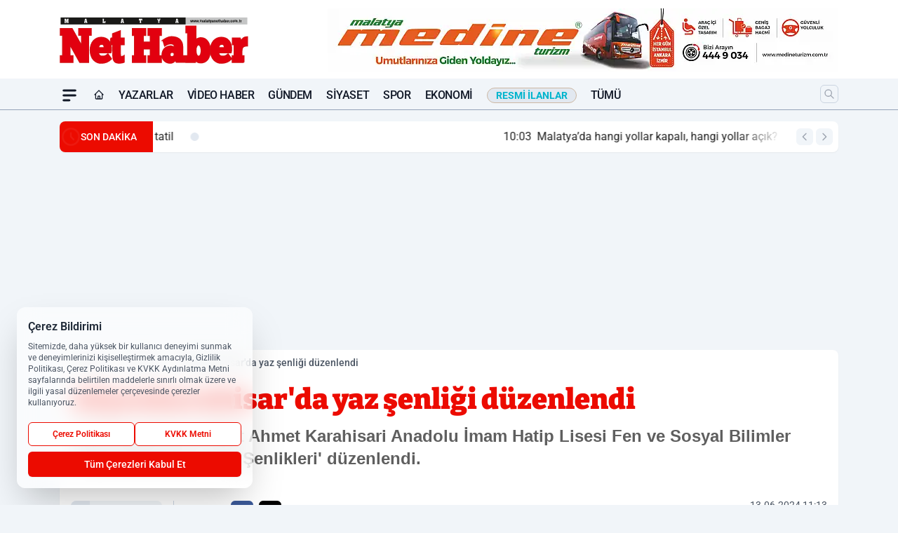

--- FILE ---
content_type: text/html; charset=UTF-8
request_url: https://www.malatyanethaber.com.tr/afyonkarahisar-da-yaz-senligi-duzenlendi/69131/
body_size: 43534
content:
<!doctype html>
<html lang="tr" prefix="og: https://ogp.me/ns# article: https://ogp.me/ns/article#" class="scroll-smooth text-gray-500 antialiased bg-mi-blue-gray-50 js-focus-visible translated-ltr">
<head>
<link rel="dns-prefetch" href="https://s.malatyanethaber.com.tr">
<link rel="preconnect" href="https://s.malatyanethaber.com.tr">
<link rel="dns-prefetch" href="https://i.malatyanethaber.com.tr">
<link rel="preconnect" href="https://i.malatyanethaber.com.tr">
<link rel="dns-prefetch" href="//adservice.google.com">
<link rel="dns-prefetch" href="//adservice.google.com.tr">
<link rel="dns-prefetch" href="//partner.googleadservices.com">
<link rel="dns-prefetch" href="//googleads.g.doubleclick.net">
<link rel="dns-prefetch" href="//securepubads.g.doubleclick.net">
<link rel="dns-prefetch" href="//tpc.googlesyndication.com">
<link rel="dns-prefetch" href="//pagead2.googlesyndication.com">
<link rel="dns-prefetch" href="//www.googletagservices.com">
<link rel="dns-prefetch" href="//www.googletagmanager.com">
<link rel="dns-prefetch" href="//www.google-analytics.com">
<link rel="preconnect" href="//www.google-analytics.com">
<link rel="dns-prefetch" href="//cdn2.bildirt.com">
<link rel="dns-prefetch" href="//cdn.onesignal.com">
<script>!function(){var t=document.createElement("script");t.setAttribute("src",'https://cdn.p.analitik.bik.gov.tr/tracker'+(typeof Intl!=="undefined"?(typeof (Intl||"").PluralRules!=="undefined"?'1':typeof Promise!=="undefined"?'2':typeof MutationObserver!=='undefined'?'3':'4'):'4')+'.js'),t.setAttribute("data-website-id","20da9ef8-2212-444d-9b2d-8f0a1533fcd8"),t.setAttribute("data-host-url",'//20da9ef8-2212-444d-9b2d-8f0a1533fcd8.collector.p.analitik.bik.gov.tr'),document.head.appendChild(t)}();</script>
<script>
    const img = new Image();
    img.src = 'https://i.malatyanethaber.com.tr/c/100/448x252/s/dosya/haber/afyonkarahisar-da-yaz-senligi-_1718266769_OiJ2e5.jpg';
    img.fetchPriority = 'high';
</script>
<title>Afyonkarahisar'da yaz şenliği düzenlendi</title>
<meta name="title" content="Afyonkarahisar'da yaz şenliği düzenlendi">
<meta name="description" content="Afyonkarahisar Hattat Ahmet Karahisari Anadolu İmam Hatip Lisesi Fen ve Sosyal Bilimler Proje Okulu'nda 'Yaz Şenlikleri' düzenlendi.">
<meta name="datePublished" content="2024-06-13T11:13:00+03:00">
<meta name="dateModified" content="2024-06-13T11:41:19+03:00">
<meta name="url" content="https://www.malatyanethaber.com.tr/afyonkarahisar-da-yaz-senligi-duzenlendi/69131/">
<meta name="articleSection" content="news">
<meta name="articleAuthor" content="İHA">
<style>
.mi-news-image{object-fit:cover;width:100%;height:100%;display:block}
body{font-display:swap}
</style>
<link rel="preload" href="https://s.malatyanethaber.com.tr/themes/wind/fonts/bitter-regular.woff2" as="font" type="font/woff2" crossorigin>
<link rel="preload" href="https://s.malatyanethaber.com.tr/themes/wind/fonts/bitter-500.woff2" as="font" type="font/woff2" crossorigin>
<link rel="preload" href="https://s.malatyanethaber.com.tr/themes/wind/fonts/bitter-600.woff2" as="font" type="font/woff2" crossorigin>
<link rel="preload" href="https://s.malatyanethaber.com.tr/themes/wind/fonts/bitter-700.woff2" as="font" type="font/woff2" crossorigin>
<link rel="preload" href="https://s.malatyanethaber.com.tr/themes/wind/fonts/bitter-800.woff2" as="font" type="font/woff2" crossorigin>
<link rel="preload" href="https://s.malatyanethaber.com.tr/themes/wind/fonts/bitter-900.woff2" as="font" type="font/woff2" crossorigin>
<style>@font-face{font-family:'Bitter';font-style:normal;font-weight:400;font-display:swap;src:url('https://s.malatyanethaber.com.tr/themes/wind/fonts/bitter-regular.woff2')format('woff2');unicode-range:U+0000-00FF,U+0100-017F,U+0130-0131,U+02BB-02BC,U+02C6,U+02DA,U+02DC,U+2000-206F,U+2074,U+20AC,U+2122,U+2191,U+2193,U+2212,U+2215,U+FEFF,U+FFFD}@font-face{font-family:'Bitter';font-style:normal;font-weight:700;font-display:swap;src:url('https://s.malatyanethaber.com.tr/themes/wind/fonts/bitter-700.woff2')format('woff2');unicode-range:U+0000-00FF,U+0100-017F,U+0130-0131,U+02BB-02BC,U+02C6,U+02DA,U+02DC,U+2000-206F,U+2074,U+20AC,U+2122,U+2191,U+2193,U+2212,U+2215,U+FEFF,U+FFFD}@font-face{font-family:'Bitter';font-style:normal;font-weight:600;font-display:swap;src:url('https://s.malatyanethaber.com.tr/themes/wind/fonts/bitter-600.woff2')format('woff2');unicode-range:U+0000-00FF,U+0100-017F,U+0130-0131,U+02BB-02BC,U+02C6,U+02DA,U+02DC,U+2000-206F,U+2074,U+20AC,U+2122,U+2191,U+2193,U+2212,U+2215,U+FEFF,U+FFFD}@font-face{font-family:'Bitter';font-style:normal;font-weight:500;font-display:swap;src:url('https://s.malatyanethaber.com.tr/themes/wind/fonts/bitter-500.woff2')format('woff2');unicode-range:U+0000-00FF,U+0100-017F,U+0130-0131,U+02BB-02BC,U+02C6,U+02DA,U+02DC,U+2000-206F,U+2074,U+20AC,U+2122,U+2191,U+2193,U+2212,U+2215,U+FEFF,U+FFFD}@font-face{font-family:'Bitter';font-style:normal;font-weight:800;font-display:swap;src:url('https://s.malatyanethaber.com.tr/themes/wind/fonts/bitter-800.woff2')format('woff2');unicode-range:U+0000-00FF,U+0100-017F,U+0130-0131,U+02BB-02BC,U+02C6,U+02DA,U+02DC,U+2000-206F,U+2074,U+20AC,U+2122,U+2191,U+2193,U+2212,U+2215,U+FEFF,U+FFFD}@font-face{font-family:'Bitter';font-style:normal;font-weight:900;font-display:swap;src:url('https://s.malatyanethaber.com.tr/themes/wind/fonts/bitter-900.woff2')format('woff2');unicode-range:U+0000-00FF,U+0100-017F,U+0130-0131,U+02BB-02BC,U+02C6,U+02DA,U+02DC,U+2000-206F,U+2074,U+20AC,U+2122,U+2191,U+2193,U+2212,U+2215,U+FEFF,U+FFFD}</style>
<link rel="preload" href="https://s.malatyanethaber.com.tr/themes/wind/fonts/roboto-regular.woff2" as="font" type="font/woff2" crossorigin>
<link rel="preload" href="https://s.malatyanethaber.com.tr/themes/wind/fonts/roboto-500.woff2" as="font" type="font/woff2" crossorigin>
<link rel="preload" href="https://s.malatyanethaber.com.tr/themes/wind/fonts/roboto-600.woff2" as="font" type="font/woff2" crossorigin>
<link rel="preload" href="https://s.malatyanethaber.com.tr/themes/wind/fonts/roboto-700.woff2" as="font" type="font/woff2" crossorigin>
<link rel="preload" href="https://s.malatyanethaber.com.tr/themes/wind/fonts/roboto-800.woff2" as="font" type="font/woff2" crossorigin>
<link rel="preload" href="https://s.malatyanethaber.com.tr/themes/wind/fonts/roboto-900.woff2" as="font" type="font/woff2" crossorigin>
<style>@font-face{font-family:'Roboto';font-style:normal;font-weight:400;font-display:swap;src:url('https://s.malatyanethaber.com.tr/themes/wind/fonts/roboto-regular.woff2')format('woff2');unicode-range:U+0000-00FF,U+0100-017F,U+0130-0131,U+02BB-02BC,U+02C6,U+02DA,U+02DC,U+2000-206F,U+2074,U+20AC,U+2122,U+2191,U+2193,U+2212,U+2215,U+FEFF,U+FFFD}@font-face{font-family:'Roboto';font-style:normal;font-weight:700;font-display:swap;src:url('https://s.malatyanethaber.com.tr/themes/wind/fonts/roboto-700.woff2')format('woff2');unicode-range:U+0000-00FF,U+0100-017F,U+0130-0131,U+02BB-02BC,U+02C6,U+02DA,U+02DC,U+2000-206F,U+2074,U+20AC,U+2122,U+2191,U+2193,U+2212,U+2215,U+FEFF,U+FFFD}@font-face{font-family:'Roboto';font-style:normal;font-weight:600;font-display:swap;src:url('https://s.malatyanethaber.com.tr/themes/wind/fonts/roboto-600.woff2')format('woff2');unicode-range:U+0000-00FF,U+0100-017F,U+0130-0131,U+02BB-02BC,U+02C6,U+02DA,U+02DC,U+2000-206F,U+2074,U+20AC,U+2122,U+2191,U+2193,U+2212,U+2215,U+FEFF,U+FFFD}@font-face{font-family:'Roboto';font-style:normal;font-weight:500;font-display:swap;src:url('https://s.malatyanethaber.com.tr/themes/wind/fonts/roboto-500.woff2')format('woff2');unicode-range:U+0000-00FF,U+0100-017F,U+0130-0131,U+02BB-02BC,U+02C6,U+02DA,U+02DC,U+2000-206F,U+2074,U+20AC,U+2122,U+2191,U+2193,U+2212,U+2215,U+FEFF,U+FFFD}@font-face{font-family:'Roboto';font-style:normal;font-weight:800;font-display:swap;src:url('https://s.malatyanethaber.com.tr/themes/wind/fonts/roboto-800.woff2')format('woff2');unicode-range:U+0000-00FF,U+0100-017F,U+0130-0131,U+02BB-02BC,U+02C6,U+02DA,U+02DC,U+2000-206F,U+2074,U+20AC,U+2122,U+2191,U+2193,U+2212,U+2215,U+FEFF,U+FFFD}@font-face{font-family:'Roboto';font-style:normal;font-weight:900;font-display:swap;src:url('https://s.malatyanethaber.com.tr/themes/wind/fonts/roboto-900.woff2')format('woff2');unicode-range:U+0000-00FF,U+0100-017F,U+0130-0131,U+02BB-02BC,U+02C6,U+02DA,U+02DC,U+2000-206F,U+2074,U+20AC,U+2122,U+2191,U+2193,U+2212,U+2215,U+FEFF,U+FFFD}</style>
<style>
body, html {padding: 0px !important;margin: 0px !important;}.leading-tight {line-height: 1.25;}.font-black {font-weight: 900;}.text-3xl {font-size: 1.875rem;line-height: 2.25rem;}.py-2 {padding-bottom: .5rem;padding-top: .5rem;}.pb-5 {padding-bottom: 1.25rem;}.pt-0 {padding-top: 0;}.font-semibold {font-weight: 600;}.object-cover {object-fit: cover;}  .w-full { width: 100%; }.h-full { height: 100%; }.news-description {font-family: -apple-system, BlinkMacSystemFont, 'Segoe UI', sans-serif;font-weight: 600;font-size: clamp(1.125rem, 2.5vw, 1.5rem);line-height: 1.5;color: #374151;margin: 0 0 1.25rem 0;}  @media (min-width: 768px) {.news-description { line-height: 1.375; }}img[fetchpriority="high"] {content-visibility: auto;will-change: auto;}
</style>
<meta charset="UTF-8">
<link rel="preload" as="image" href="https://i.malatyanethaber.com.tr/c/100/740x417/s/dosya/haber/afyonkarahisar-da-yaz-senligi-_1718266769_OiJ2e5.jpg" fetchpriority="high">
<link rel="preload" href="/themes/wind/css/haber.min.css?v=2605" as="style">
<link rel="preload" href="https://s.malatyanethaber.com.tr/themes/wind/js/jquery-3.6.0.min.js" as="script">
<link rel="preload" href="https://s.malatyanethaber.com.tr/themes/wind/js/swiper-bundle.min.js" as="script">
<link rel="preload" href="https://s.malatyanethaber.com.tr/themes/wind/js/miapp.js" as="script">
<link rel="preload" href="https://s.malatyanethaber.com.tr/themes/wind/js/social-share-kit.js" as="script" fetchpriority="low">
<link rel="preload" href="https://s.malatyanethaber.com.tr/themes/wind/js/jquery.fancybox.min.js" as="script" fetchpriority="low">
<link rel="canonical" href="https://www.malatyanethaber.com.tr/afyonkarahisar-da-yaz-senligi-duzenlendi/69131/" />
<link rel="index" title="Malatya Net Haber Gazetesi - Malatya Haber, Son Dakika Malatya" href="https://www.malatyanethaber.com.tr/" />
<link rel="image_src" href="https://i.malatyanethaber.com.tr/c/100/1280x720/s/dosya/haber/afyonkarahisar-da-yaz-senligi-_1718266769_OiJ2e5.jpg" type="image/jpeg" />
<link rel="search" type="application/opensearchdescription+xml" title="Malatya Net Haber Arama" href="https://www.malatyanethaber.com.tr/opensearch.xml" />
<link rel="alternate" type="application/rss+xml" title="Malatya Net Haber Gazetesi - Malatya Haber, Son Dakika Malatya rss beslemesi" href="https://www.malatyanethaber.com.tr/rss/" />
<meta name="image" content="https://i.malatyanethaber.com.tr/c/100/1280x720/s/dosya/haber/afyonkarahisar-da-yaz-senligi-_1718266769_OiJ2e5.jpg" />
<meta name="thumbnail_height" content="100" />
<meta name="thumbnail_width" content="100" />
<link rel="thumbnail" href="https://i.malatyanethaber.com.tr/c/100/100x100/s/dosya/haber/afyonkarahisar-da-yaz-senligi-_1718266769_OiJ2e5.jpg" type="image/jpeg" />
<meta name="dateCreated" content="2024-06-13T11:13:00+03:00" />
<meta name="dateUpdated" content="2024-06-13T11:41:19+03:00" />
<meta name="robots" content="index, follow, max-image-preview:large, max-snippet:-1, max-video-preview:-1" />
<meta name="google-site-verification" content="DqZ9gkamv7vRzl99Ym77ksIkpEmScALnxWe8-e7TLvQ" />
<meta property="og:site_name" content="Malatya Net Haber" />
<meta property="og:url" content="https://www.malatyanethaber.com.tr/afyonkarahisar-da-yaz-senligi-duzenlendi/69131/" />
<meta property="og:title" content="Afyonkarahisar'da yaz şenliği düzenlendi" />
<meta property="og:description" content="Afyonkarahisar Hattat Ahmet Karahisari Anadolu İmam Hatip Lisesi Fen ve Sosyal Bilimler Proje Okulu'nda 'Yaz Şenlikleri' düzenlendi." />
<meta property="og:image" content="https://i.malatyanethaber.com.tr/c/100/1280x720/s/dosya/haber/afyonkarahisar-da-yaz-senligi-_1718266769_OiJ2e5.jpg" />
<meta property="og:image:type" content="image/jpeg" />
<meta property="og:image:width" content="1280" />
<meta property="og:image:height" content="720" />
<meta property="og:image:alt" content="Afyonkarahisar'da yaz şenliği düzenlendi" />
<meta property="og:image:secure_url" content="https://i.malatyanethaber.com.tr/c/100/1280x720/s/dosya/haber/afyonkarahisar-da-yaz-senligi-_1718266769_OiJ2e5.jpg" />
<meta property="og:type" content="article" />
<meta property="og:locale" content="tr_TR" />
<meta property="twitter:account_id" content="" />
<meta name="twitter:card" content="summary_large_image" />
<meta name="twitter:url" content="https://www.malatyanethaber.com.tr/afyonkarahisar-da-yaz-senligi-duzenlendi/69131/" />
<meta name="twitter:domain" content="https://www.malatyanethaber.com.tr/" />
<meta name="twitter:site" content="@" />
<meta name="twitter:title" content="Afyonkarahisar'da yaz şenliği düzenlendi" />
<meta name="twitter:description" content="Afyonkarahisar Hattat Ahmet Karahisari Anadolu İmam Hatip Lisesi Fen ve Sosyal Bilimler Proje Okulu'nda 'Yaz Şenlikleri' düzenlendi." />
<meta name="twitter:image:src" content="https://i.malatyanethaber.com.tr/c/100/1280x720/s/dosya/haber/afyonkarahisar-da-yaz-senligi-_1718266769_OiJ2e5.jpg" />
<meta name="google-play-app" content="https://play.google.com/store/apps/details?id=com.malatya.net.haber" />
<meta property="article:published_time" content="2024-06-13T11:13:00+03:00" />
<meta property="article:modified_time" content="2024-06-13T11:41:19+03:00" />
<meta property="article:author" content="İHA" />
<meta property="article:section" content="Gündem" />
<meta property="article:opinion" content="false" />
<meta property="article:content_tier" content="free" />
<meta name="DC.Title" content="Afyonkarahisar'da yaz şenliği düzenlendi" />
<meta name="DC.Description" content="Afyonkarahisar Hattat Ahmet Karahisari Anadolu İmam Hatip Lisesi Fen ve Sosyal Bilimler Proje Okulu'nda 'Yaz Şenlikleri' düzenlendi." />
<meta name="DC.Creator" content="Malatya Net Haber" />
<meta name="DC.Subject" content="Afyonkarahisar'da yaz şenliği düzenlendi" />
<meta name="DC.Publisher" content="Malatya Net Haber" />
<meta name="DC.Contributor" content="Malatya Net Haber" />
<meta name="DC.Date" content="2024-06-13" />
<meta name="DC.Type" content="Text" />
<meta name="DC.Source" content="https://www.malatyanethaber.com.tr/afyonkarahisar-da-yaz-senligi-duzenlendi/69131/" />
<meta name="DC.Language" content="tr-TR" /><meta name="viewport" content="width=device-width, initial-scale=1, shrink-to-fit=no">
<meta http-equiv="X-UA-Compatible" content="ie=edge">
<meta http-equiv="content-type" content="text/html; charset=utf-8" />
<style>
    .h-menu {
        display: block;
        font-size: .875rem;
        font-weight: 500;
        letter-spacing: -.025em;
        line-height: 1.25rem;
        padding: .5rem 0;
        position: relative;
        text-transform: uppercase
    }

    @media (min-width: 970px) {
        .h-menu {
            font-size:1rem;
            line-height: 1.5rem;
            padding: .5rem 0
        }
    }
</style>
<link href="/themes/wind/css/haber.min.css?v=2605" rel="stylesheet">
<style>
    [x-cloak] { display: none }@font-face{font-family:swiper-icons;src:url('data:application/font-woff;charset=utf-8;base64, [base64]//wADZ2x5ZgAAAywAAADMAAAD2MHtryVoZWFkAAABbAAAADAAAAA2E2+eoWhoZWEAAAGcAAAAHwAAACQC9gDzaG10eAAAAigAAAAZAAAArgJkABFsb2NhAAAC0AAAAFoAAABaFQAUGG1heHAAAAG8AAAAHwAAACAAcABAbmFtZQAAA/gAAAE5AAACXvFdBwlwb3N0AAAFNAAAAGIAAACE5s74hXjaY2BkYGAAYpf5Hu/j+W2+MnAzMYDAzaX6QjD6/4//Bxj5GA8AuRwMYGkAPywL13jaY2BkYGA88P8Agx4j+/8fQDYfA1AEBWgDAIB2BOoAeNpjYGRgYNBh4GdgYgABEMnIABJzYNADCQAACWgAsQB42mNgYfzCOIGBlYGB0YcxjYGBwR1Kf2WQZGhhYGBiYGVmgAFGBiQQkOaawtDAoMBQxXjg/wEGPcYDDA4wNUA2CCgwsAAAO4EL6gAAeNpj2M0gyAACqxgGNWBkZ2D4/wMA+xkDdgAAAHjaY2BgYGaAYBkGRgYQiAHyGMF8FgYHIM3DwMHABGQrMOgyWDLEM1T9/w8UBfEMgLzE////P/5//f/V/xv+r4eaAAeMbAxwIUYmIMHEgKYAYjUcsDAwsLKxc3BycfPw8jEQA/[base64]/uznmfPFBNODM2K7MTQ45YEAZqGP81AmGGcF3iPqOop0r1SPTaTbVkfUe4HXj97wYE+yNwWYxwWu4v1ugWHgo3S1XdZEVqWM7ET0cfnLGxWfkgR42o2PvWrDMBSFj/IHLaF0zKjRgdiVMwScNRAoWUoH78Y2icB/yIY09An6AH2Bdu/UB+yxopYshQiEvnvu0dURgDt8QeC8PDw7Fpji3fEA4z/PEJ6YOB5hKh4dj3EvXhxPqH/SKUY3rJ7srZ4FZnh1PMAtPhwP6fl2PMJMPDgeQ4rY8YT6Gzao0eAEA409DuggmTnFnOcSCiEiLMgxCiTI6Cq5DZUd3Qmp10vO0LaLTd2cjN4fOumlc7lUYbSQcZFkutRG7g6JKZKy0RmdLY680CDnEJ+UMkpFFe1RN7nxdVpXrC4aTtnaurOnYercZg2YVmLN/d/gczfEimrE/fs/bOuq29Zmn8tloORaXgZgGa78yO9/cnXm2BpaGvq25Dv9S4E9+5SIc9PqupJKhYFSSl47+Qcr1mYNAAAAeNptw0cKwkAAAMDZJA8Q7OUJvkLsPfZ6zFVERPy8qHh2YER+3i/BP83vIBLLySsoKimrqKqpa2hp6+jq6RsYGhmbmJqZSy0sraxtbO3sHRydnEMU4uR6yx7JJXveP7WrDycAAAAAAAH//wACeNpjYGRgYOABYhkgZgJCZgZNBkYGLQZtIJsFLMYAAAw3ALgAeNolizEKgDAQBCchRbC2sFER0YD6qVQiBCv/H9ezGI6Z5XBAw8CBK/m5iQQVauVbXLnOrMZv2oLdKFa8Pjuru2hJzGabmOSLzNMzvutpB3N42mNgZGBg4GKQYzBhYMxJLMlj4GBgAYow/P/PAJJhLM6sSoWKfWCAAwDAjgbRAAB42mNgYGBkAIIbCZo5IPrmUn0hGA0AO8EFTQAA');font-weight:400;font-style:normal}:root{--swiper-theme-color:#007aff}.swiper{margin-left:auto;margin-right:auto;position:relative;overflow:hidden;list-style:none;padding:0;z-index:1}.swiper-vertical>.swiper-wrapper{flex-direction:column}.swiper-wrapper{position:relative;width:100%;height:100%;z-index:1;display:flex;transition-property:transform;box-sizing:content-box}.swiper-android .swiper-slide,.swiper-wrapper{transform:translate3d(0px,0,0)}.swiper-pointer-events{touch-action:pan-y}.swiper-pointer-events.swiper-vertical{touch-action:pan-x}.swiper-slide{flex-shrink:0;width:100%;height:100%;position:relative;transition-property:transform}.swiper-slide-invisible-blank{visibility:hidden}.swiper-autoheight,.swiper-autoheight .swiper-slide{height:auto}.swiper-autoheight .swiper-wrapper{align-items:flex-start;transition-property:transform,height}.swiper-backface-hidden .swiper-slide{transform:translateZ(0);-webkit-backface-visibility:hidden;backface-visibility:hidden}.swiper-3d,.swiper-3d.swiper-css-mode .swiper-wrapper{perspective:1200px}.swiper-3d .swiper-cube-shadow,.swiper-3d .swiper-slide,.swiper-3d .swiper-slide-shadow,.swiper-3d .swiper-slide-shadow-bottom,.swiper-3d .swiper-slide-shadow-left,.swiper-3d .swiper-slide-shadow-right,.swiper-3d .swiper-slide-shadow-top,.swiper-3d .swiper-wrapper{transform-style:preserve-3d}.swiper-3d .swiper-slide-shadow,.swiper-3d .swiper-slide-shadow-bottom,.swiper-3d .swiper-slide-shadow-left,.swiper-3d .swiper-slide-shadow-right,.swiper-3d .swiper-slide-shadow-top{position:absolute;left:0;top:0;width:100%;height:100%;pointer-events:none;z-index:10}.swiper-3d .swiper-slide-shadow{background:rgba(0,0,0,.15)}.swiper-3d .swiper-slide-shadow-left{background-image:linear-gradient(to left,rgba(0,0,0,.5),rgba(0,0,0,0))}.swiper-3d .swiper-slide-shadow-right{background-image:linear-gradient(to right,rgba(0,0,0,.5),rgba(0,0,0,0))}.swiper-3d .swiper-slide-shadow-top{background-image:linear-gradient(to top,rgba(0,0,0,.5),rgba(0,0,0,0))}.swiper-3d .swiper-slide-shadow-bottom{background-image:linear-gradient(to bottom,rgba(0,0,0,.5),rgba(0,0,0,0))}.swiper-css-mode>.swiper-wrapper{overflow:auto;scrollbar-width:none;-ms-overflow-style:none}.swiper-css-mode>.swiper-wrapper::-webkit-scrollbar{display:none}.swiper-css-mode>.swiper-wrapper>.swiper-slide{scroll-snap-align:start start}.swiper-horizontal.swiper-css-mode>.swiper-wrapper{scroll-snap-type:x mandatory}.swiper-vertical.swiper-css-mode>.swiper-wrapper{scroll-snap-type:y mandatory}.swiper-centered>.swiper-wrapper::before{content:'';flex-shrink:0;order:9999}.swiper-centered.swiper-horizontal>.swiper-wrapper>.swiper-slide:first-child{margin-inline-start:var(--swiper-centered-offset-before)}.swiper-centered.swiper-horizontal>.swiper-wrapper::before{height:100%;min-height:1px;width:var(--swiper-centered-offset-after)}.swiper-centered.swiper-vertical>.swiper-wrapper>.swiper-slide:first-child{margin-block-start:var(--swiper-centered-offset-before)}.swiper-centered.swiper-vertical>.swiper-wrapper::before{width:100%;min-width:1px;height:var(--swiper-centered-offset-after)}.swiper-centered>.swiper-wrapper>.swiper-slide{scroll-snap-align:center center}:root{--swiper-navigation-size:44px}.swiper-button-next,.swiper-button-prev{position:absolute;top:50%;width:calc(var(--swiper-navigation-size)/ 44 * 27);height:var(--swiper-navigation-size);margin-top:calc(0px - (var(--swiper-navigation-size)/ 2));z-index:10;cursor:pointer;display:flex;align-items:center;justify-content:center;color:var(--swiper-navigation-color,var(--swiper-theme-color))}.swiper-button-next.swiper-button-disabled,.swiper-button-prev.swiper-button-disabled{opacity:.35;cursor:auto;pointer-events:none}.swiper-button-next:after,.swiper-button-prev:after{font-family:swiper-icons;font-size:var(--swiper-navigation-size);text-transform:none!important;letter-spacing:0;text-transform:none;font-variant:initial;line-height:1}.swiper-button-prev,.swiper-rtl .swiper-button-next{left:10px;right:auto}.swiper-button-prev:after,.swiper-rtl .swiper-button-next:after{content:'prev'}.swiper-button-next,.swiper-rtl .swiper-button-prev{right:10px;left:auto}.swiper-button-next:after,.swiper-rtl .swiper-button-prev:after{content:'next'}.swiper-button-lock{display:none}.swiper-pagination{position:absolute;text-align:center;transition:.3s opacity;transform:translate3d(0,0,0);z-index:10}.swiper-pagination.swiper-pagination-hidden{opacity:0}.swiper-horizontal>.swiper-pagination-bullets,.swiper-pagination-bullets.swiper-pagination-horizontal,.swiper-pagination-custom,.swiper-pagination-fraction{bottom:10px;left:0;width:100%}.swiper-pagination-bullets-dynamic{overflow:hidden;font-size:0}.swiper-pagination-bullets-dynamic .swiper-pagination-bullet{transform:scale(.33);position:relative}.swiper-pagination-bullets-dynamic .swiper-pagination-bullet-active{transform:scale(1)}.swiper-pagination-bullets-dynamic .swiper-pagination-bullet-active-main{transform:scale(1)}.swiper-pagination-bullets-dynamic .swiper-pagination-bullet-active-prev{transform:scale(.66)}.swiper-pagination-bullets-dynamic .swiper-pagination-bullet-active-prev-prev{transform:scale(.33)}.swiper-pagination-bullets-dynamic .swiper-pagination-bullet-active-next{transform:scale(.66)}.swiper-pagination-bullets-dynamic .swiper-pagination-bullet-active-next-next{transform:scale(.33)}.swiper-pagination-bullet{width:var(--swiper-pagination-bullet-width,var(--swiper-pagination-bullet-size,8px));height:var(--swiper-pagination-bullet-height,var(--swiper-pagination-bullet-size,8px));display:inline-block;border-radius:50%;background:var(--swiper-pagination-bullet-inactive-color,#000);opacity:var(--swiper-pagination-bullet-inactive-opacity, .2)}button.swiper-pagination-bullet{border:none;margin:0;padding:0;box-shadow:none;-webkit-appearance:none;appearance:none}.swiper-pagination-clickable .swiper-pagination-bullet{cursor:pointer}.swiper-pagination-bullet:only-child{display:none!important}.swiper-pagination-bullet-active{opacity:var(--swiper-pagination-bullet-opacity, 1);background:var(--swiper-pagination-color,var(--swiper-theme-color))}.swiper-pagination-vertical.swiper-pagination-bullets,.swiper-vertical>.swiper-pagination-bullets{right:10px;top:50%;transform:translate3d(0px,-50%,0)}.swiper-pagination-vertical.swiper-pagination-bullets .swiper-pagination-bullet,.swiper-vertical>.swiper-pagination-bullets .swiper-pagination-bullet{margin:var(--swiper-pagination-bullet-vertical-gap,6px) 0;display:block}.swiper-pagination-vertical.swiper-pagination-bullets.swiper-pagination-bullets-dynamic,.swiper-vertical>.swiper-pagination-bullets.swiper-pagination-bullets-dynamic{top:50%;transform:translateY(-50%);width:8px}.swiper-pagination-vertical.swiper-pagination-bullets.swiper-pagination-bullets-dynamic .swiper-pagination-bullet,.swiper-vertical>.swiper-pagination-bullets.swiper-pagination-bullets-dynamic .swiper-pagination-bullet{display:inline-block;transition:.2s transform,.2s top}.swiper-horizontal>.swiper-pagination-bullets .swiper-pagination-bullet,.swiper-pagination-horizontal.swiper-pagination-bullets .swiper-pagination-bullet{margin:0 var(--swiper-pagination-bullet-horizontal-gap,4px)}.swiper-horizontal>.swiper-pagination-bullets.swiper-pagination-bullets-dynamic,.swiper-pagination-horizontal.swiper-pagination-bullets.swiper-pagination-bullets-dynamic{left:50%;transform:translateX(-50%);white-space:nowrap}.swiper-horizontal>.swiper-pagination-bullets.swiper-pagination-bullets-dynamic .swiper-pagination-bullet,.swiper-pagination-horizontal.swiper-pagination-bullets.swiper-pagination-bullets-dynamic .swiper-pagination-bullet{transition:.2s transform,.2s left}.swiper-horizontal.swiper-rtl>.swiper-pagination-bullets-dynamic .swiper-pagination-bullet{transition:.2s transform,.2s right}.swiper-pagination-progressbar{background:rgba(0,0,0,.25);position:absolute}.swiper-pagination-progressbar .swiper-pagination-progressbar-fill{background:var(--swiper-pagination-color,var(--swiper-theme-color));position:absolute;left:0;top:0;width:100%;height:100%;transform:scale(0);transform-origin:left top}.swiper-rtl .swiper-pagination-progressbar .swiper-pagination-progressbar-fill{transform-origin:right top}.swiper-horizontal>.swiper-pagination-progressbar,.swiper-pagination-progressbar.swiper-pagination-horizontal,.swiper-pagination-progressbar.swiper-pagination-vertical.swiper-pagination-progressbar-opposite,.swiper-vertical>.swiper-pagination-progressbar.swiper-pagination-progressbar-opposite{width:100%;height:4px;left:0;top:0}.swiper-horizontal>.swiper-pagination-progressbar.swiper-pagination-progressbar-opposite,.swiper-pagination-progressbar.swiper-pagination-horizontal.swiper-pagination-progressbar-opposite,.swiper-pagination-progressbar.swiper-pagination-vertical,.swiper-vertical>.swiper-pagination-progressbar{width:4px;height:100%;left:0;top:0}.swiper-pagination-lock{display:none}.swiper-lazy-preloader{width:42px;height:42px;position:absolute;left:50%;top:50%;margin-left:-21px;margin-top:-21px;z-index:10;transform-origin:50%;box-sizing:border-box;border:4px solid var(--swiper-preloader-color,var(--swiper-theme-color));border-radius:50%;border-top-color:transparent;animation:swiper-preloader-spin 1s infinite linear}.swiper-lazy-preloader-white{--swiper-preloader-color:#fff}.swiper-lazy-preloader-black{--swiper-preloader-color:#000}@keyframes swiper-preloader-spin{0%{transform:rotate(0deg)}100%{transform:rotate(360deg)}}.swiper-fade.swiper-free-mode .swiper-slide{transition-timing-function:ease-out}.swiper-fade .swiper-slide{pointer-events:none;transition-property:opacity}.swiper-fade .swiper-slide .swiper-slide{pointer-events:none}.swiper-fade .swiper-slide-active,.swiper-fade .swiper-slide-active .swiper-slide-active{pointer-events:auto}.fancybox-active{height:auto}.fancybox-is-hidden{left:-9999px;margin:0;position:absolute!important;top:-9999px;visibility:hidden}.fancybox-container{-webkit-backface-visibility:hidden;height:100%;left:0;outline:none;position:fixed;-webkit-tap-highlight-color:transparent;top:0;-ms-touch-action:manipulation;touch-action:manipulation;transform:translateZ(0);width:100%;z-index:99992}.fancybox-container *{box-sizing:border-box}.fancybox-bg,.fancybox-inner,.fancybox-outer,.fancybox-stage{bottom:0;left:0;position:absolute;right:0;top:0}.fancybox-outer{-webkit-overflow-scrolling:touch;overflow-y:auto}.fancybox-bg{background:#000000;opacity:0;transition-duration:inherit;transition-property:opacity;transition-timing-function:cubic-bezier(.47,0,.74,.71)}.fancybox-is-open .fancybox-bg{opacity:.8;transition-timing-function:cubic-bezier(.22,.61,.36,1)}.fancybox-caption,.fancybox-infobar,.fancybox-navigation .fancybox-button,.fancybox-toolbar{direction:ltr;opacity:0;position:absolute;transition:opacity .25s ease,visibility 0s ease .25s;visibility:hidden;z-index:99997}.fancybox-show-caption .fancybox-caption,.fancybox-show-infobar .fancybox-infobar,.fancybox-show-nav .fancybox-navigation .fancybox-button,.fancybox-show-toolbar .fancybox-toolbar{opacity:1;transition:opacity .25s ease 0s,visibility 0s ease 0s;visibility:visible}.fancybox-infobar{color:#ccc;font-size:13px;-webkit-font-smoothing:subpixel-antialiased;height:44px;left:0;line-height:44px;min-width:44px;mix-blend-mode:difference;padding:0 10px;pointer-events:none;top:0;-webkit-touch-callout:none;-webkit-user-select:none;-moz-user-select:none;-ms-user-select:none;user-select:none}.fancybox-toolbar{right:0;top:0}.fancybox-stage{direction:ltr;overflow:visible;transform:translateZ(0);z-index:99994}.fancybox-is-open .fancybox-stage{overflow:hidden}.fancybox-slide{-webkit-backface-visibility:hidden;display:none;height:100%;left:0;outline:none;overflow:auto;-webkit-overflow-scrolling:touch;padding:10px;position:absolute;text-align:center;top:0;transition-property:transform,opacity;white-space:normal;width:100%;z-index:99994}.fancybox-slide:before{content:\"\";display:inline-block;font-size:0;height:100%;vertical-align:middle;width:0}.fancybox-is-sliding .fancybox-slide,.fancybox-slide--current,.fancybox-slide--next,.fancybox-slide--previous{display:block}.fancybox-slide--image{overflow:hidden;padding:10px 0}.fancybox-slide--image:before{display:none}.fancybox-slide--html{padding:6px}.fancybox-content{background:#fff;display:inline-block;margin:0;max-width:100%;overflow:auto;-webkit-overflow-scrolling:touch;padding:10px;position:relative;text-align:left;vertical-align:middle}.fancybox-slide--image .fancybox-content{animation-timing-function:cubic-bezier(.5,0,.14,1);-webkit-backface-visibility:hidden;background:transparent;background-repeat:no-repeat;background-size:100% 100%;left:0;max-width:none;overflow:visible;padding:0;position:absolute;top:0;transform-origin:top left;transition-property:transform,opacity;-webkit-user-select:none;-moz-user-select:none;-ms-user-select:none;user-select:none;z-index:99995}.fancybox-can-zoomOut .fancybox-content{cursor:zoom-out}.fancybox-can-zoomIn .fancybox-content{cursor:zoom-in}.fancybox-can-pan .fancybox-content,.fancybox-can-swipe .fancybox-content{cursor:grab}.fancybox-is-grabbing .fancybox-content{cursor:grabbing}.fancybox-container [data-selectable=true]{cursor:text}.fancybox-image,.fancybox-spaceball{background:transparent;border:0;height:100%;left:0;margin:0;max-height:none;max-width:none;padding:0;position:absolute;top:0;-webkit-user-select:none;-moz-user-select:none;-ms-user-select:none;user-select:none;width:100%}.fancybox-spaceball{z-index:1}.fancybox-slide--iframe .fancybox-content,.fancybox-slide--map .fancybox-content,.fancybox-slide--pdf .fancybox-content,.fancybox-slide--video .fancybox-content{height:100%;overflow:visible;padding:0;width:100%}.fancybox-slide--video .fancybox-content{background:#000}.fancybox-slide--map .fancybox-content{background:#e5e3df}.fancybox-slide--iframe .fancybox-content{background:#f8f8f8}.fancybox-iframe,.fancybox-video{background:transparent;border:0;display:block;height:100%;margin:0;overflow:hidden;padding:0;width:100%}.fancybox-iframe{left:0;position:absolute;top:0}.fancybox-error{background:#fff;cursor:default;max-width:400px;padding:40px;width:100%}.fancybox-error p{color:#444;font-size:16px;line-height:20px;margin:0;padding:0}.fancybox-button{border:0;border-radius:0;box-shadow:none;cursor:pointer;display:inline-block;height:60px;margin:0;padding:10px;position:relative;transition:color .2s;vertical-align:top;visibility:inherit;width:60px}.fancybox-button,.fancybox-button:link,.fancybox-button:visited{color:#ccc}.fancybox-button:hover{color:#fff}.fancybox-button:focus{outline:none}.fancybox-button.fancybox-focus{outline:1px dotted}.fancybox-button[disabled],.fancybox-button[disabled]:hover{color:#888;cursor:default;outline:none}.fancybox-button div{height:100%}.fancybox-button svg{display:block;height:100%;overflow:visible;position:relative;width:100%}.fancybox-button svg path{fill:currentColor;stroke-width:0}.fancybox-button--fsenter svg:nth-child(2),.fancybox-button--fsexit svg:first-child,.fancybox-button--pause svg:first-child,.fancybox-button--play svg:nth-child(2){display:none}.fancybox-progress{background:#ff5268;height:2px;left:0;position:absolute;right:0;top:0;transform:scaleX(0);transform-origin:0;transition-property:transform;transition-timing-function:linear;z-index:99998}.fancybox-close-small{background:transparent;border:0;border-radius:0;color:#ccc;cursor:pointer;opacity:.8;padding:8px;position:absolute;right:-12px;top:-10px;z-index:401}.fancybox-close-small:hover{color:#fff;opacity:1}.fancybox-slide--html .fancybox-close-small{color:currentColor;padding:10px;right:0;top:0}.fancybox-slide--image.fancybox-is-scaling .fancybox-content{overflow:hidden}.fancybox-is-scaling .fancybox-close-small,.fancybox-is-zoomable.fancybox-can-pan .fancybox-close-small{display:none}.fancybox-navigation .fancybox-button{background-clip:content-box;height:100px;opacity:0;position:absolute;top:calc(50% - 50px);width:70px}.fancybox-navigation .fancybox-button div{padding:7px}.fancybox-navigation .fancybox-button--arrow_left{left:0;left:env(safe-area-inset-left);padding:31px 26px 31px 6px}.fancybox-navigation .fancybox-button--arrow_right{padding:31px 6px 31px 26px;right:0;right:env(safe-area-inset-right)}.fancybox-caption{background:linear-gradient(0deg,rgba(0,0,0,.85) 0,rgba(0,0,0,.3) 50%,rgba(0,0,0,.15) 65%,rgba(0,0,0,.075) 75.5%,rgba(0,0,0,.037) 82.85%,rgba(0,0,0,.019) 88%,transparent);bottom:0;color:#eee;font-size:14px;font-weight:400;left:0;line-height:1.5;padding:75px 10px 25px;pointer-events:none;right:0;text-align:center;z-index:99996}@supports (padding:max(0px)){.fancybox-caption{padding:75px max(10px,env(safe-area-inset-right)) max(25px,env(safe-area-inset-bottom)) max(10px,env(safe-area-inset-left))}}.fancybox-caption--separate{margin-top:-50px}.fancybox-caption__body{max-height:50vh;overflow:auto;pointer-events:all}.fancybox-caption a,.fancybox-caption a:link,.fancybox-caption a:visited{color:#ccc;text-decoration:none}.fancybox-caption a:hover{color:#fff;text-decoration:underline}.fancybox-loading{animation:a 1s linear infinite;background:transparent;border:4px solid #888;border-bottom-color:#fff;border-radius:50%;height:50px;left:50%;margin:-25px 0 0 -25px;opacity:.7;padding:0;position:absolute;top:50%;width:50px;z-index:99999}@keyframes a{to{transform:rotate(1turn)}}.fancybox-animated{transition-timing-function:cubic-bezier(0,0,.25,1)}.fancybox-fx-slide.fancybox-slide--previous{opacity:0;transform:translate3d(-100%,0,0)}.fancybox-fx-slide.fancybox-slide--next{opacity:0;transform:translate3d(100%,0,0)}.fancybox-fx-slide.fancybox-slide--current{opacity:1;transform:translateZ(0)}.fancybox-fx-fade.fancybox-slide--next,.fancybox-fx-fade.fancybox-slide--previous{opacity:0;transition-timing-function:cubic-bezier(.19,1,.22,1)}.fancybox-fx-fade.fancybox-slide--current{opacity:1}.fancybox-fx-zoom-in-out.fancybox-slide--previous{opacity:0;transform:scale3d(1.5,1.5,1.5)}.fancybox-fx-zoom-in-out.fancybox-slide--next{opacity:0;transform:scale3d(.5,.5,.5)}.fancybox-fx-zoom-in-out.fancybox-slide--current{opacity:1;transform:scaleX(1)}.fancybox-fx-rotate.fancybox-slide--previous{opacity:0;transform:rotate(-1turn)}.fancybox-fx-rotate.fancybox-slide--next{opacity:0;transform:rotate(1turn)}.fancybox-fx-rotate.fancybox-slide--current{opacity:1;transform:rotate(0deg)}.fancybox-fx-circular.fancybox-slide--previous{opacity:0;transform:scale3d(0,0,0) translate3d(-100%,0,0)}.fancybox-fx-circular.fancybox-slide--next{opacity:0;transform:scale3d(0,0,0) translate3d(100%,0,0)}.fancybox-fx-circular.fancybox-slide--current{opacity:1;transform:scaleX(1) translateZ(0)}.fancybox-fx-tube.fancybox-slide--previous{transform:translate3d(-100%,0,0) scale(.1) skew(-10deg)}.fancybox-fx-tube.fancybox-slide--next{transform:translate3d(100%,0,0) scale(.1) skew(10deg)}.fancybox-fx-tube.fancybox-slide--current{transform:translateZ(0) scale(1)}@media (max-height:576px){.fancybox-slide{padding-left:6px;padding-right:6px}.fancybox-slide--image{padding:6px 0}.fancybox-close-small{right:-6px}.fancybox-slide--image .fancybox-close-small{background:#4e4e4e;color:#f2f4f6;height:36px;opacity:1;padding:6px;right:0;top:0;width:36px}.fancybox-caption{padding-left:12px;padding-right:12px}@supports (padding:max(0px)){.fancybox-caption{padding-left:max(12px,env(safe-area-inset-left));padding-right:max(12px,env(safe-area-inset-right))}}}.fancybox-share{background:#f4f4f4;border-radius:3px;max-width:90%;padding:30px;text-align:center}.fancybox-share h1{color:#222;font-size:35px;font-weight:700;margin:0 0 20px}.fancybox-share p{margin:0;padding:0}.fancybox-share__button{border:0;border-radius:3px;display:inline-block;font-size:14px;font-weight:700;line-height:40px;margin:0 5px 10px;min-width:130px;padding:0 15px;text-decoration:none;transition:all .2s;-webkit-user-select:none;-moz-user-select:none;-ms-user-select:none;user-select:none;white-space:nowrap}.fancybox-share__button:link,.fancybox-share__button:visited{color:#fff}.fancybox-share__button:hover{text-decoration:none}.fancybox-share__button--fb{background:#3b5998}.fancybox-share__button--fb:hover{background:#344e86}.fancybox-share__button--pt{background:#bd081d}.fancybox-share__button--pt:hover{background:#aa0719}.fancybox-share__button--tw{background:#1da1f2}.fancybox-share__button--tw:hover{background:#0d95e8}.fancybox-share__button svg{height:25px;margin-right:7px;position:relative;top:-1px;vertical-align:middle;width:25px}.fancybox-share__button svg path{fill:#fff}.fancybox-share__input{background:transparent;border:0;border-bottom:1px solid #d7d7d7;border-radius:0;color:#5d5b5b;font-size:14px;margin:10px 0 0;outline:none;padding:10px 15px;width:100%}.fancybox-thumbs{background:#ddd;bottom:0;display:none;margin:0;-webkit-overflow-scrolling:touch;-ms-overflow-style:-ms-autohiding-scrollbar;padding:2px 2px 4px;position:absolute;right:0;-webkit-tap-highlight-color:rgba(0,0,0,0);top:0;width:212px;z-index:99995}.fancybox-thumbs-x{overflow-x:auto;overflow-y:hidden}.fancybox-show-thumbs .fancybox-thumbs{display:block}.fancybox-show-thumbs .fancybox-inner{right:212px}.fancybox-thumbs__list{font-size:0;height:100%;list-style:none;margin:0;overflow-x:hidden;overflow-y:auto;padding:0;position:absolute;position:relative;white-space:nowrap;width:100%}.fancybox-thumbs-x .fancybox-thumbs__list{overflow:hidden}.fancybox-thumbs-y .fancybox-thumbs__list::-webkit-scrollbar{width:7px}.fancybox-thumbs-y .fancybox-thumbs__list::-webkit-scrollbar-track{background:#fff;border-radius:10px;box-shadow:inset 0 0 6px rgba(0,0,0,.3)}.fancybox-thumbs-y .fancybox-thumbs__list::-webkit-scrollbar-thumb{background:#2a2a2a;border-radius:10px}.fancybox-thumbs__list a{-webkit-backface-visibility:hidden;backface-visibility:hidden;background-color:rgba(0,0,0,.1);background-position:50%;background-repeat:no-repeat;background-size:cover;cursor:pointer;float:left;height:75px;margin:2px;max-height:calc(100% - 8px);max-width:calc(50% - 4px);outline:none;overflow:hidden;padding:0;position:relative;-webkit-tap-highlight-color:transparent;width:100px}.fancybox-thumbs__list a:before{border:6px solid #ff5268;bottom:0;content:\"\";left:0;opacity:0;position:absolute;right:0;top:0;transition:all .2s cubic-bezier(.25,.46,.45,.94);z-index:99991}.fancybox-thumbs__list a:focus:before{opacity:.5}.fancybox-thumbs__list a.fancybox-thumbs-active:before{opacity:1}@media (max-width:576px){.fancybox-thumbs{width:110px}.fancybox-show-thumbs .fancybox-inner{right:110px}.fancybox-thumbs__list a{max-width:calc(100% - 10px)}}.fancybox-slide--iframe .fancybox-content {width  : 400px!important;margin: 0;border-radius: 0.5rem!important;overflow: hidden!important;}.n-comment-success {position: absolute;width: 100%;height: 100%;background-color: rgba(255, 255, 255, .9);top: 0;left: 0;z-index: 999999;display: flex;justify-content: center;align-items: center;}.n-comment-icon-s{clear:both;color:#8bc34a;font-size: 70px;text-align: center;display: block;padding: 5px}.n-comment-icon-w{clear:both;color:#ff9800;font-size: 70px;text-align: center;display: block;padding: 5px}.n-commnet-title{font-size: 19px;color:#888888;text-align: center;padding: 5px 20px 30px 20px;}.n-close{display:inline-block;font-size:15px;font-weight:600;padding:5px 10px 5px 10px;border:1px solid #888888;margin-top:30px!important;border-radius: 0.5rem;}#Imageid{border-radius:0.5rem!important;overflow:hidden!important;}
</style><meta name="mobile-web-app-capable" content="yes">
<meta name="application-name" content="Malatya Net Haber Gazetesi - Malatya Haber, Son Dakika Malatya">
<link rel="manifest" href="/manifest.json">
<link rel="icon" href="https://s.malatyanethaber.com.tr/dosya/logo/malatya-net-haber-favicon.png">
<link rel="apple-touch-icon" href="https://s.malatyanethaber.com.tr/dosya/logo/malatya-net-haber-favicon.png">
<link rel="android-touch-icon" href="https://s.malatyanethaber.com.tr/dosya/logo/malatya-net-haber-favicon.png" />
<link rel="apple-touch-icon-precomposed" href="https://s.malatyanethaber.com.tr/c/80/114x114/s/dosya/logo/favicons/malatya-net-haber-favicon.png" />
<link rel="apple-touch-icon-precomposed" sizes="170x170" href="https://s.malatyanethaber.com.tr/c/80/114x114/s/dosya/logo/favicons/malatya-net-haber-favicon.png" />
<link rel="apple-touch-icon" sizes="57x57" href="https://s.malatyanethaber.com.tr/c/80/57x57/s/dosya/logo/favicons/malatya-net-haber-favicon.png">
<link rel="apple-touch-icon" sizes="60x60" href="https://s.malatyanethaber.com.tr/c/80/60x60/s/dosya/logo/favicons/malatya-net-haber-favicon.png">
<link rel="apple-touch-icon" sizes="72x72" href="https://s.malatyanethaber.com.tr/c/80/72x72/s/dosya/logo/favicons/malatya-net-haber-favicon.png">
<link rel="apple-touch-icon" sizes="76x76" href="https://s.malatyanethaber.com.tr/c/80/76x76/s/dosya/logo/favicons/malatya-net-haber-favicon.png">
<link rel="apple-touch-icon" sizes="114x114" href="https://s.malatyanethaber.com.tr/c/80/114x114/s/dosya/logo/favicons/malatya-net-haber-favicon.png">
<link rel="apple-touch-icon" sizes="120x120" href="https://s.malatyanethaber.com.tr/c/80/120x120/s/dosya/logo/favicons/malatya-net-haber-favicon.png">
<link rel="apple-touch-icon" sizes="144x144" href="https://s.malatyanethaber.com.tr/c/80/144x144/s/dosya/logo/favicons/malatya-net-haber-favicon.png">
<link rel="apple-touch-icon" sizes="152x152" href="https://s.malatyanethaber.com.tr/c/80/152x152/s/dosya/logo/favicons/malatya-net-haber-favicon.png">
<link rel="apple-touch-icon" sizes="180x180" href="https://s.malatyanethaber.com.tr/c/80/180x180/s/dosya/logo/favicons/malatya-net-haber-favicon.png">
<link rel="icon" type="image/png" sizes="512x512" href="https://s.malatyanethaber.com.tr/c/80/512x512/s/dosya/logo/favicons/malatya-net-haber-favicon.png">
<link rel="icon" type="image/png" sizes="384x384" href="https://s.malatyanethaber.com.tr/c/80/384x384/s/dosya/logo/favicons/malatya-net-haber-favicon.png">
<link rel="icon" type="image/png" sizes="192x192" href="https://s.malatyanethaber.com.tr/c/80/192x192/s/dosya/logo/favicons/malatya-net-haber-favicon.png">
<link rel="icon" type="image/png" sizes="152x152" href="https://s.malatyanethaber.com.tr/c/80/152x152/s/dosya/logo/favicons/malatya-net-haber-favicon.png">
<link rel="icon" type="image/png" sizes="144x144" href="https://s.malatyanethaber.com.tr/c/80/144x144/s/dosya/logo/favicons/malatya-net-haber-favicon.png">
<link rel="icon" type="image/png" sizes="128x128" href="https://s.malatyanethaber.com.tr/c/80/128x128/s/dosya/logo/favicons/malatya-net-haber-favicon.png">
<link rel="icon" type="image/png" sizes="96x96" href="https://s.malatyanethaber.com.tr/c/80/96x96/s/dosya/logo/favicons/malatya-net-haber-favicon.png">
<link rel="icon" type="image/png" sizes="72x72" href="https://s.malatyanethaber.com.tr/c/80/72x72/s/dosya/logo/favicons/malatya-net-haber-favicon.png">
<link rel="icon" type="image/png" sizes="32x32" href="https://s.malatyanethaber.com.tr/c/80/32x32/s/dosya/logo/favicons/malatya-net-haber-favicon.png">
<link rel="icon" type="image/png" sizes="16x16" href="https://s.malatyanethaber.com.tr/c/80/16x16/s/dosya/logo/favicons/malatya-net-haber-favicon.png">
<meta name="apple-mobile-web-app-status-bar-style" content="#ffffff">
<meta name="apple-mobile-web-app-title" content="Malatya Net Haber Gazetesi - Malatya Haber, Son Dakika Malatya">
<meta name="apple-mobile-web-app-status-bar-style" content="#ffffff" />
<meta name="msapplication-TileColor" content="#ffffff">
<meta name="msapplication-TileImage" content="https://s.malatyanethaber.com.tr/c/80/152x152/s/dosya/logo/favicons/malatya-net-haber-favicon.png">
<meta name="theme-color" content="#ec0b00">
<script>
    if ('serviceWorker' in navigator) {
        navigator.serviceWorker.register('/serviceworker.js')
            .then(() => console.log('Service Worker Installed...'))
            .catch(err => console.error('Not supported browser!', err));
    }
</script>
<script>var uygulamaid="235027-2909-9163-7432-4837-6";</script>
<script defer src="https://cdn2.bildirt.com/BildirtSDKfiles.js"></script>
<script src="https://cdn.onesignal.com/sdks/web/v16/OneSignalSDK.page.js" defer></script>
<script>
    window.OneSignalDeferred = window.OneSignalDeferred || [];
    OneSignalDeferred.push(async function(OneSignal) {
        await OneSignal.init({
            appId: "",
        });
    });
</script>
    <!-- Google tag (gtag.js) -->
    <script defer src="https://www.googletagmanager.com/gtag/js?id=G-3CK9WK5KH6"></script>
    <script>
        window.dataLayer = window.dataLayer || [];
        function gtag(){dataLayer.push(arguments);}
        gtag('js', new Date());
        gtag('config', 'G-3CK9WK5KH6');
    </script>
<script defer data-domain="malatyanethaber.com.tr" src="https://app.kulgacdn.com/js/script.js"></script>
</head>
<body class="haber-detay bg-secondary bg-opacity-80 lg:bg-slate-100 font-misans text-gray-600 selection:bg-slate-300 selection:text-white">
<div class="bg-slate-100 max-w-md lg:max-w-full mx-auto">
<div class="bg-header relative z-10 hidden invisible lg:block lg:visible">
                <div class="container lg:h-[84px] xl:h-[114px] mx-auto grid grid-cols-3 justify-between">
            <div class="flex flex-wrap items-center px-0 py-3 col-span-1">
                <a class="w-fit h-auto" href="https://www.malatyanethaber.com.tr/">
                    <img class="items-center" src="https://s.malatyanethaber.com.tr/dosya/logo/svg/logo-ana.svg" width="270" height="68" alt="Malatya Net Haber Gazetesi - Malatya Haber, Son Dakika Malatya">
                </a>
            </div>
            <div class="flex flex-wrap items-center justify-end col-span-2 px-0 py-3">
                                                                                    <div class="max-w-full px-0 lg:max-w-screen-lg xl:max-w-screen-xl 2xl:max-w-screen-2xl mx-0">
                <style>
                    @media (max-width:970px) { .tum-sayfalar-logo-yani-adva, .tum-sayfalar-logo-yani-advb, .tum-sayfalar-logo-yani-advc { display: none } .tum-sayfalar-logo-yani-advd { width:320px !important; height: 100px !important; display: block;clear: both;margin: 0 auto } }
                    @media (min-width:970px) { .tum-sayfalar-logo-yani-adva, .tum-sayfalar-logo-yani-advb { display: none } .tum-sayfalar-logo-yani-advc { width:468px !important; height: 60px !important; display: block;  margin: 0 auto } .tum-sayfalar-logo-yani-advd { display: none } }
                    @media (min-width:1110px) { .tum-sayfalar-logo-yani-adva { display: none } .tum-sayfalar-logo-yani-advb { width:728px !important; height: 90px !important; display: block; margin: 0 auto } .tum-sayfalar-logo-yani-advc, .tum-sayfalar-logo-yani-advd { display: none } }
                    @media (min-width:4410px) {.tum-sayfalar-logo-yani-adva { width:728px !important; height: 90px !important; padding: 0; display: block; margin: 0 auto } .tum-sayfalar-logo-yani-advb, .tum-sayfalar-logo-yani-advc, .tum-sayfalar-logo-yani-advd { display: none } }

                    @media(max-width: 970px) { .tum-sayfalar-logo-yani_greklam { width:320px !important; height: 100px !important; max-height: 100px !important; margin: 0 auto } }
                    @media(min-width: 970px) { .tum-sayfalar-logo-yani_greklam { width:468px !important; height: 60px !important; max-height: 60px !important; margin: 0 auto } }
                    @media(min-width: 1110px) { .tum-sayfalar-logo-yani_greklam { width:728px !important; height: 90px !important; max-height: 90px !important; margin: 0 auto } }
                    @media(min-width: 4410px) { .tum-sayfalar-logo-yani_greklam { width:728px !important; height: 90px !important; max-height: 90px !important; margin: 0 auto } }
                </style>
                                                        <div class="mi-rgb tum-sayfalar-logo-yani-adva text-center">
                        <a rel="nofollow noopener noreferrer" target="_blank" href="/reklam/ads/807">
                            <img src="https://i.malatyanethaber.com.tr/c/60/728x90/s/dosya/reklam/medine-turizm-mavi-lg-3Ycr.jpg" title="Medine Turizm Mavi" width="728" height="90" alt="Medine Turizm Mavi" class="object-cover">
                        </a>
                    </div>
                    <div class="mi-rgb tum-sayfalar-logo-yani-advb text-center">
                        <a rel="nofollow noopener noreferrer" target="_blank" href="/reklam/ads/807">
                            <img src="https://i.malatyanethaber.com.tr/c/60/728x90/s/dosya/reklam/medine-turizm-mavi-md-3Ycr.jpg" title="Medine Turizm Mavi" width="728" height="90" alt="Medine Turizm Mavi" class="object-cover">
                        </a>
                    </div>
                    <div class="mi-rgb tum-sayfalar-logo-yani-advc text-center">
                        <a rel="nofollow noopener noreferrer" target="_blank" href="/reklam/ads/807">
                            <img src="https://i.malatyanethaber.com.tr/c/60/468x60/s/dosya/reklam/medine-turizm-mavi-sm-3Ycr.jpg" title="Medine Turizm Mavi" width="468" height="60" alt="Medine Turizm Mavi" class="object-cover">
                        </a>
                    </div>
                                                                                                                                                                                                                                                                                                                                                                                                                                                                                                                                                                                                                                                                                                                                                                                                                                                                                                                                                                                                        </div>
                                        </div>
        </div>
    </div>
<header class="bg-slate-100 text-gray-900 sticky top-0 left-0 z-50 w-full border-b border-b-slate-400 hidden invisible lg:block lg:visible">
    <nav class="container mx-auto relative z-50 -mt-0.5 py-0">
        <div class="relative z-50 mx-auto flex justify-between">
            <ul class="flex items-center mt-1">
                <li class="hover:text-primary mr-5 flex place-items-center">
                    <button id="mi-desktop-menu-toggle" class="px-0 py-1" aria-label="Mega Menü">
                        <svg xmlns="http://www.w3.org/2000/svg" class="h-7 w-7 hover:text-primary" viewBox="0 0 20 20" fill="currentColor">
                            <path fill-rule="evenodd" d="M3 5a1 1 0 011-1h12a1 1 0 110 2H4a1 1 0 01-1-1zM3 10a1 1 0 011-1h12a1 1 0 110 2H4a1 1 0 01-1-1zM3 15a1 1 0 011-1h6a1 1 0 110 2H4a1 1 0 01-1-1z" clip-rule="evenodd" />
                        </svg>
                    </button>
                    <div id="mi-desktop-menu" class="invisible hidden absolute top-[46px] left-0 mt-0 w-full h-auto bg-white rounded-b-md overflow-hidden shadow-2xl border-t border-t-primary border-l border-l-slate-200 border-r border-r-slate-200 border-b border-b-slate-200 z-20">
                        <div class="w-full h-auto">
                            <div class="bg-white px-4">
                                <div class="container mx-auto grid grid-cols-1 lg:grid-cols-3 gap-0 lg:gap-6">
                                    <div class="col-span-2 grid grid-cols-1 lg:grid-cols-3 gap-0 lg:gap-6 px-4 lg:px-0">
                                                                                    <div class="mt-4 w-full text-center lg:text-left">
                                                <div class="uppercase font-mibitter font-bold text-lg text-gray-600 border-b border-gray-600 border-dashed pb-1.5">MALATYA HABER</div>
                                                <ul class="flex flex-col mt-4 mb-0 lg:mt-4 lg:mb-4">
                                                                                                                                                                        <li class="py-0.5"><a href="/haberler/video-haber/" title="Video Haber" class="font-normal text-base text-gray-600 hover:text-primary">Video Haber</a></li>
                                                                                                                                                                                                                                <li class="py-0.5"><a href="/haberler/gundem/" title="Gündem" class="font-normal text-base text-gray-600 hover:text-primary">Gündem</a></li>
                                                                                                                                                                                                                                <li class="py-0.5"><a href="/haberler/spor/" title="Malatya Spor" class="font-normal text-base text-gray-600 hover:text-primary">Malatya Spor</a></li>
                                                                                                                                                                                                                                <li class="py-0.5"><a href="/haberler/siyaset/" title="Siyaset" class="font-normal text-base text-gray-600 hover:text-primary">Siyaset</a></li>
                                                                                                                                                                                                                                <li class="py-0.5"><a href="/haberler/ekonomi/" title="Ekonomi" class="font-normal text-base text-gray-600 hover:text-primary">Ekonomi</a></li>
                                                                                                                                                                                                                                <li class="py-0.5"><a href="/haberler/kultur/" title="Kültür" class="font-normal text-base text-gray-600 hover:text-primary">Kültür</a></li>
                                                                                                                                                                                                                                                                                                                                                                                                                                                                                                                                                                                                                                                                                                                                                                                                                                                                                                                                                                                                                                                                                                                                                                                                                                                                                                                                                                                                                                                                                                                                                                                                                                                                                                                                                                                                                                                                                                                                                                                                                                                                                                                                                                                    </ul>
                                            </div>
                                                                                        <div class="mt-4 w-full text-center lg:text-left">
                                                <div class="uppercase font-mibitter font-bold text-lg text-gray-600 border-b border-gray-600 border-dashed pb-1.5">SIK ARANANLAR</div>
                                                <ul class="flex flex-col mt-4 mb-0 lg:mt-4 lg:mb-4">
                                                                                                                                                                                                                                                                                                                                                                                                                                                                                                                                                                                                                                                                                                                                                                                                                                                <li class="py-0.5"><a href="/haberler/" title="Malatya Haber" class="font-normal text-base text-gray-600 hover:text-primary">Malatya Haber</a></li>
                                                                                                                                                                                                                                <li class="py-0.5"><a href="/haberler/gundem/" title="Malatya Güncel" class="font-normal text-base text-gray-600 hover:text-primary">Malatya Güncel</a></li>
                                                                                                                                                                                                                                <li class="py-0.5"><a href="/etiket/trafik-kazasi/314/" title="Malatya Haber Trafik Kazası" class="font-normal text-base text-gray-600 hover:text-primary">Malatya Haber Trafik Kazası</a></li>
                                                                                                                                                                                                                                <li class="py-0.5"><a href="/etiket/malatya-haber-net/1942/" title="Malatya Haber Net" class="font-normal text-base text-gray-600 hover:text-primary">Malatya Haber Net</a></li>
                                                                                                                                                                                                                                <li class="py-0.5"><a href="/haberler/" title="Malatya Flaş Haber" class="font-normal text-base text-gray-600 hover:text-primary">Malatya Flaş Haber</a></li>
                                                                                                                                                                                                                                <li class="py-0.5"><a href="/haberler/spor/" title="Malatya Spor Haberleri" class="font-normal text-base text-gray-600 hover:text-primary">Malatya Spor Haberleri</a></li>
                                                                                                                                                                                                                                                                                                                                                                                                                                                                                                                                                                                                                                                                                                                                                                                                                                                                                                                                                                                                                                                                                                                                                                                                                                                                                                                                                                                                                                                                                                            </ul>
                                            </div>
                                                                                        <div class="mt-4 w-full text-center lg:text-left">
                                                <div class="uppercase font-mibitter font-bold text-lg text-gray-600 border-b border-gray-600 border-dashed pb-1.5">GÜNCEL BAŞLIKLAR</div>
                                                <ul class="flex flex-col mt-4 mb-0 lg:mt-4 lg:mb-4">
                                                                                                                                                                                                                                                                                                                                                                                                                                                                                                                                                                                                                                                                                                                                                                                                                                                                                                                                                                                                                                                                                                                                                                                                                                                                                                                                                                                                                                                                                                                        <li class="py-0.5"><a href="/etiket/malatya-haberleri/6/" title="Malatya Haber 44" class="font-normal text-base text-gray-600 hover:text-primary">Malatya Haber 44</a></li>
                                                                                                                                                                                                                                <li class="py-0.5"><a href="/haberler/asayis/" title="Son Dakika Asayiş" class="font-normal text-base text-gray-600 hover:text-primary">Son Dakika Asayiş</a></li>
                                                                                                                                                                                                                                <li class="py-0.5"><a href="/etiket/yeni-malatyaspor/93/" title="Yeni Malatyaspor" class="font-normal text-base text-gray-600 hover:text-primary">Yeni Malatyaspor</a></li>
                                                                                                                                                                                                                                <li class="py-0.5"><a href="/etiket/dolar-kuru-haberleri/86/" title="Dolar Kuru" class="font-normal text-base text-gray-600 hover:text-primary">Dolar Kuru</a></li>
                                                                                                                                                                                                                                <li class="py-0.5"><a href="/etiket/euro-kuru-haberleri/122/" title="Euro Kuru" class="font-normal text-base text-gray-600 hover:text-primary">Euro Kuru</a></li>
                                                                                                                                                                                                                                <li class="py-0.5"><a href="/etiket/altin-fiyatlari-haberi/123/" title="Altın Fiyatları" class="font-normal text-base text-gray-600 hover:text-primary">Altın Fiyatları</a></li>
                                                                                                                                                                                                                                                                                                                                                                                                                                                                                                                                                                                                                                                                                                                                                                                                                                    </ul>
                                            </div>
                                                                                </div>
                                    <div class="col-span-1 grid grid-cols-1 gap-6 px-4 lg:px-0">
                                        <div class="flex flex-col items-center justify-center my-6 px-4 py-4 bg-slate-100 brd">
                                            <div class="w-auto">
                                                <img class="items-center" src="https://s.malatyanethaber.com.tr/dosya/logo/svg/logo-ana.svg" width="210" height="34" alt="Malatya Net Haber">
                                            </div>
                                            <p class="w-auto text-gray-500 text-sm pt-2">Malatya Net Haber</p>
                                            <p class="w-auto text-gray-500 text-sm">www.malatyanethaber.com.tr</p>
                                            <div class="w-full grid grid-cols-2 gap-3">
                                                <ul class="w-full divide-y divide-solid divide-slate-300 mt-3">
                                                                                                                                                            <li class="py-0.5"><a title="Künye" href="/sayfa/kunye/" class="font-normal text-sm text-gray-600 hover:text-primary">Künye</a></li>
                                                                                                        <li class="py-0.5"><a title="Reklam" href="/sayfa/reklam/" class="font-normal text-sm text-gray-600 hover:text-primary">Reklam</a></li>
                                                                                                        <li class="py-0.5"><a title="Gizlilik Koşulları" href="/sayfa/gizlilik-kosullari/" class="font-normal text-sm text-gray-600 hover:text-primary">Gizlilik Koşulları</a></li>
                                                                                                        <li class="py-0.5"><a title="Gizlilik Politikası" href="/sayfa/gizlilik-politikasi/" class="font-normal text-sm text-gray-600 hover:text-primary">Gizlilik Politikası</a></li>
                                                                                                    </ul>
                                                <ul class="w-full divide-y divide-solid divide-slate-300 mt-3">
                                                                                                        <li class="py-0.5"><a title="İletişim Bilgileri" href="/iletisim/" class="font-normal text-sm text-gray-600 hover:text-primary">İletişim Bilgileri</a></li>
                                                </ul>
                                            </div>
                                        </div>
                                    </div>
                                </div>
                            </div>
                            <div class="bg-slate-100 px-4">
                                <div class="container mx-auto grid grid-cols-1 lg:grid-cols-3 justify-between">
                                    <ul class="w-full grid grid-cols-2 lg:grid-cols-4 gap-4 px-4 lg:px-0 my-4 col-span-1 lg:col-span-2">
                                                                                                                                                                    <li>
                                                <a title="CANLI YAYIN" href="" target="_blank" rel="nofollow noopener noreferrer" class="mx-auto focus:outline-none text-gray-500 font-medium text-sm py-2 px-2 w-full text-left rounded-md hover:text-primary bg-white hover:bg-slate-200 flex items-center justify-center">
                                                    <svg xmlns="http://www.w3.org/2000/svg" class="h-5 w-5 mr-2 item-center text-primary" fill="none" viewBox="0 0 24 24" stroke="currentColor">
                                                        <path stroke-linecap="round" stroke-linejoin="round" d="M6 20.25h12m-7.5-3v3m3-3v3m-10.125-3h17.25c.621 0 1.125-.504 1.125-1.125V4.875c0-.621-.504-1.125-1.125-1.125H3.375c-.621 0-1.125.504-1.125 1.125v11.25c0 .621.504 1.125 1.125 1.125z" />
                                                    </svg>
                                                    CANLI YAYIN                                                </a>
                                            </li>
                                                                                                                            <li>
                                                <a title="YAZARLAR" href="/yazarlar/" class="mx-auto focus:outline-none text-gray-500 font-medium text-sm py-2 px-2 w-full text-left rounded-md hover:text-primary bg-white hover:bg-slate-200 flex items-center justify-center">
                                                    <svg xmlns="http://www.w3.org/2000/svg" class="h-5 w-5 mr-2 item-center text-primary" fill="none" viewBox="0 0 24 24" stroke="currentColor">
                                                        <path stroke-linecap="round" stroke-linejoin="round" d="M5.121 17.804A13.937 13.937 0 0112 16c2.5 0 4.847.655 6.879 1.804M15 10a3 3 0 11-6 0 3 3 0 016 0zm6 2a9 9 0 11-18 0 9 9 0 0118 0z" />
                                                    </svg>
                                                    YAZARLAR                                                </a>
                                            </li>
                                                                            </ul>
                                    <ul class="flex flex-wrap pt-0 lg:pt-4 pb-4 justify-center lg:justify-end">
                                                                                    <li class="ml-2 group flex flex-wrap items-center">
                                                <a title="Facebook Sayfası" href="https://www.facebook.com/malatyanethaber" target="_blank" rel="nofollow noopener noreferrer" class="w-8 h-8 focus:outline-none inline-flex items-center justify-center bg-cfacebook group-hover:bg-white rounded-md" aria-label="Facebook">
                                                    <svg xmlns="http://www.w3.org/2000/svg" aria-hidden="true" class="h-5 w-5 text-gray-100 group-hover:text-cfacebook" fill="none" viewBox="0 0 24 24" stroke="currentColor">
                                                        <path stroke="none" d="M0 0h24v24H0z" fill="none"/>
                                                        <path d="M7 10v4h3v7h4v-7h3l1 -4h-4v-2a1 1 0 0 1 1 -1h3v-4h-3a5 5 0 0 0 -5 5v2h-3" />
                                                    </svg>
                                                </a>
                                            </li>
                                                                                                                            <li class="ml-2 group flex flex-wrap items-center">
                                                <a title="X Sayfası" href="https://x.com/malatyanetmedya" target="_blank" rel="nofollow noopener noreferrer" class="w-8 h-8 focus:outline-none inline-flex items-center justify-center bg-ctwitter group-hover:bg-white rounded-md" aria-label="X">
                                                    <svg xmlns="http://www.w3.org/2000/svg" class="h-4 w-4 text-gray-100 group-hover:text-ctwitter" viewBox="0 0 24 24" stroke="currentColor" fill="none" stroke-linecap="round" stroke-linejoin="round">
                                                        <path stroke="none" d="M0 0h24v24H0z" fill="none"/>
                                                        <path d="M4 4l11.733 16h4.267l-11.733 -16z" />
                                                        <path d="M4 20l6.768 -6.768m2.46 -2.46l6.772 -6.772" />
                                                    </svg>
                                                </a>
                                            </li>
                                                                                                                            <li class="ml-2 group flex flex-wrap items-center">
                                                <a title="Instagram Sayfası" href="https://www.instagram.com/malatyanethabergzt" target="_blank" rel="nofollow noopener noreferrer" class="w-8 h-8 focus:outline-none inline-flex items-center justify-center bg-cinstagram group-hover:bg-white rounded-md" aria-label="Instagram">
                                                    <svg xmlns="http://www.w3.org/2000/svg" aria-hidden="true" class="h-5 w-5 text-gray-100 group-hover:text-cinstagram" fill="none" viewBox="0 0 24 24" stroke="currentColor">
                                                        <path stroke="none" d="M0 0h24v24H0z" fill="none"/>
                                                        <rect x="4" y="4" width="16" height="16" rx="4" />
                                                        <circle cx="12" cy="12" r="3" />
                                                        <line x1="16.5" y1="7.5" x2="16.5" y2="7.501" />
                                                    </svg>
                                                </a>
                                            </li>
                                                                                                                            <li class="ml-2 group flex flex-wrap items-center">
                                                <a title="LinkedIn Sayfası" href="https://www.linkedin.com/in/malatya-nethaber-b64330244/" target="_blank" rel="nofollow noopener noreferrer" class="w-8 h-8 focus:outline-none inline-flex items-center justify-center bg-clinkedin group-hover:bg-white rounded-md" aria-label="LinkedIn">
                                                    <svg xmlns="http://www.w3.org/2000/svg" aria-hidden="true" class="h-5 w-5 text-gray-100 group-hover:text-clinkedin" fill="none" viewBox="0 0 24 24" stroke="currentColor">
                                                        <path stroke="none" d="M0 0h24v24H0z" fill="none"/>
                                                        <rect x="4" y="4" width="16" height="16" rx="2" />
                                                        <line x1="8" y1="11" x2="8" y2="16" />
                                                        <line x1="8" y1="8" x2="8" y2="8.01" />
                                                        <line x1="12" y1="16" x2="12" y2="11" />
                                                        <path d="M16 16v-3a2 2 0 0 0 -4 0" />
                                                    </svg>
                                                </a>
                                            </li>
                                                                                                                            <li class="ml-2 group flex flex-wrap items-center">
                                                <a title="Youtube Kanalı" href="https://www.youtube.com/channel/UCehAzEmsKWJgGkwz-dOFjWA" target="_blank" rel="nofollow noopener noreferrer" class="w-8 h-8 focus:outline-none inline-flex items-center justify-center bg-cyoutube group-hover:bg-white rounded-md" aria-label="Youtube">
                                                    <svg xmlns="http://www.w3.org/2000/svg" aria-hidden="true" class="h-5 w-5 text-gray-100 group-hover:text-cyoutube" fill="none" viewBox="0 0 24 24" stroke="currentColor">
                                                        <path stroke-linecap="round" stroke-linejoin="round" d="M14.752 11.168l-3.197-2.132A1 1 0 0010 9.87v4.263a1 1 0 001.555.832l3.197-2.132a1 1 0 000-1.664z" />
                                                        <path stroke-linecap="round" stroke-linejoin="round" d="M21 12a9 9 0 11-18 0 9 9 0 0118 0z" />
                                                    </svg>
                                                </a>
                                            </li>
                                                                                <li class="ml-2 group flex flex-wrap items-center">
                                            <a href="/rss/anasayfa/" class="w-8 h-8 focus:outline-none inline-flex items-center justify-center bg-crss group-hover:bg-white rounded-md" aria-label="RSS">
                                                <svg xmlns="http://www.w3.org/2000/svg" aria-hidden="true" class="h-5 w-5 text-gray-100 group-hover:text-crss" fill="none" viewBox="0 0 24 24" stroke="currentColor">
                                                    <path stroke-linecap="round" stroke-linejoin="round" d="M6 5c7.18 0 13 5.82 13 13M6 11a7 7 0 017 7m-6 0a1 1 0 11-2 0 1 1 0 012 0z" />
                                                </svg>
                                            </a>
                                        </li>
                                    </ul>
                                </div>
                            </div>
                        </div>
                    </div>
                </li>
                <li class="hover:text-primary mr-5 flex place-items-center">
                    <a href="https://www.malatyanethaber.com.tr/" class="h-home" aria-label="Ana Sayfa" title="Ana Sayfa">
                        <svg xmlns="http://www.w3.org/2000/svg" class="h-4 w-4 -mt-0.5" fill="none" viewBox="0 0 24 24" stroke="currentColor">
                            <path stroke-linecap="round" stroke-linejoin="round" stroke-width="2" d="M3 12l2-2m0 0l7-7 7 7M5 10v10a1 1 0 001 1h3m10-11l2 2m-2-2v10a1 1 0 01-1 1h-3m-6 0a1 1 0 001-1v-4a1 1 0 011-1h2a1 1 0 011 1v4a1 1 0 001 1m-6 0h6" />
                        </svg>
                    </a>
                </li>
                                                                                                                                                                                    <li class="hover:text-primary mr-5">
                                <a href="/yazarlar/" title="Yazarlar" class="h-menu underline underline-offset-[11px] decoration-4 decoration-transparent hover:decoration-primary" >Yazarlar</a>
                            </li>
                                                                                                                                                                                                                                                <li class="hover:text-primary mr-5">
                                <a href="/haberler/video-haber/" title="Video Haber" class="h-menu underline underline-offset-[11px] decoration-4 decoration-transparent hover:decoration-primary" >Video Haber</a>
                            </li>
                                                                                                                                                                                                                                                <li class="hover:text-primary mr-5">
                                <a href="/haberler/gundem/" title="Gündem" class="h-menu underline underline-offset-[11px] decoration-4 decoration-transparent hover:decoration-primary" >Gündem</a>
                            </li>
                                                                                                                                                                                                                                                <li class="hover:text-primary mr-5">
                                <a href="/haberler/siyaset/" title="Siyaset" class="h-menu underline underline-offset-[11px] decoration-4 decoration-transparent hover:decoration-primary" >Siyaset</a>
                            </li>
                                                                                                                                                                                                                                                <li class="hover:text-primary mr-5 lg:hidden xl:block">
                                <a href="/haberler/spor/" title="Spor" class="h-menu underline underline-offset-[11px] decoration-4 decoration-transparent hover:decoration-primary" >Spor</a>
                            </li>
                                                                                                                                                                                                                                                <li class="hover:text-primary mr-5 lg:hidden xl:block">
                                <a href="/haberler/ekonomi/" title="Ekonomi" class="h-menu underline underline-offset-[11px] decoration-4 decoration-transparent hover:decoration-primary" >Ekonomi</a>
                            </li>
                                                                                                                                                                                                                                                                                            <li class="group mr-5 lg:hidden xl:block">
                                    <a href="/haberler/resmi-ilanlar/" title="Resmi İlanlar" class="relative flex items-center bg-slate-200 rounded-l-full rounded-r-full border border-[#cdb8a3] xl:text-lg uppercase" >
                                        <span class="px-3 font-bold text-sm text-[#00b4cd] group-hover:text-slate-500">Resmi İlanlar</span></a>
                                </li>
                                                                                                                                                                                                                                                                        <li class="hoverable hover:text-primary mr-5  lg:hidden xl:block">
                                <a href="javascript:;" title="Tümü" class="h-menu hover:text-primary underline underline-offset-[11px] decoration-4 decoration-transparent hover:decoration-primary">Tümü</a>
                                <div class="w-full px-0 py-0 mega-menu shadow-xl bg-primary">
                                    <div class="container mx-auto flex flex-wrap justify-center">
                                        <ul class="flex my-2.5 border-b border-b-primary">
                                                                                                                                                                                                                                                                                                                                                                                                                                                                                                                                                                                                                                                                                                                                                                                                                                                                                                                                <li class="mx-1">
                                                            <a href="/haberler/kultur/" title="Kültür" class="h-sub-menu" >Kültür</a>
                                                        </li>
                                                                                                                                                                                                                                                                                                                                                                                                                                                                                                                                                        <li class="mx-1">
                                                            <a href="/haberler/saglik/" title="Sağlık" class="h-sub-menu" >Sağlık</a>
                                                        </li>
                                                                                                                                                                                                                                                                                                                                                                                                                                                            <li class="mx-1">
                                                            <a href="/haberler/egitim/" title="Eğitim" class="h-sub-menu" >Eğitim</a>
                                                        </li>
                                                                                                                                                                                                                                                                                                                                                                <li class="mx-1">
                                                            <a href="/haberler/yasam/" title="Yaşam" class="h-sub-menu" >Yaşam</a>
                                                        </li>
                                                                                                                                                                                                                                                                                                                                                                                                                                                            <li class="mx-1">
                                                            <a href="/haberler/teknoloji/" title="Teknoloji" class="h-sub-menu" >Teknoloji</a>
                                                        </li>
                                                                                                                                                                                                                                                                                                                                                                                                                                                            <li class="mx-1">
                                                            <a href="/haberler/dunya/" title="Dünya" class="h-sub-menu" >Dünya</a>
                                                        </li>
                                                                                                                                                                                                                                                                                                                                                                <li class="mx-1">
                                                            <a href="/haberler/asayis/" title="Asayiş" class="h-sub-menu" >Asayiş</a>
                                                        </li>
                                                                                                                                                                                                                                                                                                                                                                <li class="mx-1">
                                                            <a href="/haberler/bilim/" title="Bilim" class="h-sub-menu" >Bilim</a>
                                                        </li>
                                                                                                                                                                                                                                                                                                                                                                <li class="mx-1">
                                                            <a href="/haberler/sanat/" title="Sanat" class="h-sub-menu" >Sanat</a>
                                                        </li>
                                                                                                                                                                                                                                                                                                                                                                <li class="mx-1">
                                                            <a href="/haberler/cocuk/" title="Çocuk" class="h-sub-menu" >Çocuk</a>
                                                        </li>
                                                                                                                                                                                                                                                                                                                                                                <li class="mx-1">
                                                            <a href="/haberler/diger/" title="Diğer" class="h-sub-menu" >Diğer</a>
                                                        </li>
                                                                                                                                                                                        </ul>
                                    </div>
                                </div>
                            </li>
                                                                                                                                                                                                                                                                                                                                                                                                                                                                                                                                                                                                                                                </ul>
            <ul class="flex items-center">
                                                <li class="ml-2 group flex flex-wrap items-center">
                    <button id="mi-desktop-search-toggle" class="h-search" aria-label="Arama">
                        <svg xmlns="http://www.w3.org/2000/svg" class="h-4 w-4 m-1 text-gray-400 group-hover:text-primary" fill="none" viewBox="0 0 24 24" stroke="currentColor">
                            <path stroke-linecap="round" stroke-linejoin="round" stroke-width="2" d="M21 21l-6-6m2-5a7 7 0 11-14 0 7 7 0 0114 0z" />
                        </svg>
                    </button>
                    <div id="mi-desktop-search" class="invisible hidden fixed inset-0 z-50 overflow-y-auto'" aria-labelledby="arama" role="dialog" aria-modal="true">
                        <div class="flex items-end justify-center min-h-screen px-4 text-center lg:items-center sm:block sm:p-0">
                            <div class="fixed inset-0 transition-opacity bg-slate-800 bg-opacity-60 backdrop-blur-sm" aria-hidden="true"></div>
                            <div class="inline-block w-full p-4 my-10 overflow-hidden text-left transition-all transform bg-white rounded-lg shadow-xl max-w-screen-sm">
                                <div class="flex justify-end">
                                    <button id="mi-desktop-search-close" class="text-gray-500 focus:outline-none hover:text-gray-600" aria-label="close">
                                        <svg xmlns="http://www.w3.org/2000/svg" class="h-6 w-6" viewBox="0 0 20 20" fill="currentColor">
                                            <path fill-rule="evenodd" d="M4.293 4.293a1 1 0 011.414 0L10 8.586l4.293-4.293a1 1 0 111.414 1.414L11.414 10l4.293 4.293a1 1 0 01-1.414 1.414L10 11.414l-4.293 4.293a1 1 0 01-1.414-1.414L8.586 10 4.293 5.707a1 1 0 010-1.414z" clip-rule="evenodd" />
                                        </svg>
                                    </button>
                                </div>
                                <div class="w-full p-4 pt-0">
                                    <span class="block text-center text-primary font-bold text-2xl -mt-4 pb-2 border-b">Arama / Arşiv</span>
                                    <form class="my-4" action="https://www.malatyanethaber.com.tr/arsiv/" method="get">
                                        <label class="block w-full text-sm font-medium text-gray-700 py-1">Tarihe Göre Arama:</label>
                                        <div class="flex">
                                            <input class="w-4/6 rounded-l-md text-gray-700 px-3 py-2 bg-slate-100 border-transparent focus:border-slate-300 focus:bg-white focus:ring-0" type="date" name="tarih" value="" required="">
                                            <button type="submit" class="w-2/6 md:w-36 rounded-r-md bg-primary text-white text-xs sm:text-base px-3 py-2 focus:outline-none hover:bg-secondary">Arşivi Getir</button>
                                        </div>
                                    </form>
                                    <form class="my-4" action="https://www.malatyanethaber.com.tr/arama/" method="get">
                                        <label class="block w-full text-sm font-medium text-gray-700 py-1">Kelimeye Göre Arama:</label>
                                        <div class="flex">
                                            <input class="w-4/6 rounded-l-md text-gray-700 px-3 py-2 bg-slate-100 border-transparent focus:border-slate-300 focus:bg-white focus:ring-0" type="text" name="aranan">
                                            <button type="submit" class="w-2/6 md:w-36 rounded-r-md bg-primary text-white text-xs sm:text-base px-3 py-2 focus:outline-none hover:bg-secondary">Haberlerde Ara</button>
                                        </div>
                                    </form>
                                    <p class="pt-3 pb-2 text-gray-700 font-normal text-center text-sm sm:text-base">Yukarıdaki arama formları aracılığı ile Malatya Net Haber arşivinde kelime, içerik, konu araması yapabilir veya gün-ay-yıl formatında tarih girerek tarihe göre haberleri listeleyebilirsiniz.</p>
                                </div>
                            </div>
                        </div>
                    </div>
                </li>
            </ul>
        </div>
    </nav>
</header><!-- Stick Banners -->
<div class="fixed_adv">
    <div class="sticky-ads-left advleft">
                                                                                                                                                                                                                                                                                                                                                                                                                                                                                                                                                    <style>
                    .sticky-reklam-sol-adva { width:160px !important; height: 600px !important; padding: 0; display: block; margin: 0 auto }
                    .sticky-reklam-sol_greklam { width:160px !important; height: 600px !important; max-height: 600px !important; margin: 0 auto }
                </style>
                                                                                                    <div class="mi-rgb sticky-reklam-sol_greklam text-center">
                        <script async src="https://pagead2.googlesyndication.com/pagead/js/adsbygoogle.js"></script>
<!-- sol-kule -->
<ins class="adsbygoogle sticky-reklam-sol_greklam"
     style="display:block"
     data-ad-client="ca-pub-5779702499670207"
     data-ad-slot="5108135764"></ins>
<script>
     (adsbygoogle = window.adsbygoogle || []).push({});
</script>                    </div>
                                                                                                                                                                                                                                                                                                                                                                                                                                                                    </div>
</div>
<div class="fixed_adv">
    <div class="sticky-ads-right advright">
                                                                                                                                                                                                                                                                                                                                                                                                                                                                                                                                                                            <style>
                    .sticky-reklam-sag-adva { width:160px !important; height: 600px !important; padding: 0; display: block; margin: 0 auto }
                    .sticky-reklam-sag_greklam { width:160px !important; height: 600px !important; max-height: 600px !important; margin: 0 auto }
                </style>
                                                                                                    <div class="mi-rgb sticky-reklam-sag_greklam text-center">
                        <script async src="https://pagead2.googlesyndication.com/pagead/js/adsbygoogle.js"></script>
<!-- sag-kule -->
<ins class="adsbygoogle sticky-reklam-sag_greklam"
     style="display:block"
     data-ad-client="ca-pub-5779702499670207"
     data-ad-slot="3112527810"
     data-full-width-responsive="true"></ins>
<script>
     (adsbygoogle = window.adsbygoogle || []).push({});
</script>                    </div>
                                                                                                                                                                                                                                                                                                                                                                                                                                            </div>
</div>
<!-- Stick Banners End -->
                                                                    <section class="hidden lg:block">
    <div class="max-w-full lg:max-w-screen-lg xl:max-w-screen-xl 2xl:max-w-screen-2xl bg-sdkbbg mx-auto mt-4 flex justify-between brd">
        <div class="w-40 flex flex-wrap items-center bg-sdkabg px-2 py-3">
            <svg xmlns="http://www.w3.org/2000/svg" class="h-4 w-4 mr-1.5 text-sdkatx animate-ping" fill="none" viewBox="0 0 24 24" stroke="currentColor">
                <path stroke-linecap="round" stroke-linejoin="round" stroke-width="2" d="M12 8v4l3 3m6-3a9 9 0 11-18 0 9 9 0 0118 0z" />
            </svg>
            <span class="text-sdkatx font-medium text-sm">SON DAKİKA</span>
        </div>
        <div class="swiper breaking-news w-full ml-5">
            <div class="w-16 h-16 bg-gradient-to-l from-sdkbbg absolute right-0 top-0 z-10"></div>
            <div class="swiper-wrapper flex items-center ml-2">
                                                        <a href="/valilik-duyurdu-malatya-da-hangi-ilcelerde-okullar-tatil/102394/" class="w-full font-normal text-sdkbtx swiper-slide swiper-slide-rv items-center"><span class="font-light mx-2" title="Valilik Duyurdu: Malatya'da hangi ilçelerde okullar tatil" >10:15</span>Valilik Duyurdu: Malatya'da hangi ilçelerde okullar tatil<span class="i-point-3 bg-sdkpt"></span></a>
                                                        <a href="/malatya-da-hangi-yollar-kapali-hangi-yollar-acik/102392/" class="w-full font-normal text-sdkbtx swiper-slide swiper-slide-rv items-center"><span class="font-light mx-2" title="Malatya'da hangi yollar kapalı, hangi yollar açık?" >10:03</span>Malatya’da hangi yollar kapalı, hangi yollar açık?<span class="i-point-3 bg-sdkpt"></span></a>
                                                        <a href="/maci-kazanmak-icin-son-ana-kadar-caba-gosterdik/102391/" class="w-full font-normal text-sdkbtx swiper-slide swiper-slide-rv items-center"><span class="font-light mx-2" title="Maçı kazanmak için son ana kadar çaba gösterdik" >09:20</span>Maçı kazanmak için son ana kadar çaba gösterdik<span class="i-point-3 bg-sdkpt"></span></a>
                                                        <a href="/14-ocak-2026-gram-ceyrek-yarim-ve-cumhuriyet-altini-ne-kadar/102390/" class="w-full font-normal text-sdkbtx swiper-slide swiper-slide-rv items-center"><span class="font-light mx-2" title="14 Ocak 2026 gram, çeyrek, yarım ve Cumhuriyet altını ne kadar?" >09:18</span>14 Ocak 2026 gram, çeyrek, yarım ve Cumhuriyet altını ne kadar?<span class="i-point-3 bg-sdkpt"></span></a>
                                                        <a href="/ikizce-de-deprem-konutlarinda-su-kesintisi-krizi/102389/" class="w-full font-normal text-sdkbtx swiper-slide swiper-slide-rv items-center"><span class="font-light mx-2" title="İkizce'de deprem konutlarında su kesintisi krizi!" >22:43</span>İkizce’de deprem konutlarında su kesintisi krizi!<span class="i-point-3 bg-sdkpt"></span></a>
                            </div>
        </div>
        <div class="w-24 pr-2">
            <div class="float-right flex flex-wrap py-2.5 space-x-1 relative">
                <button class="h-nav-btn group h-swiper-button-prev" aria-label="Önceki Haber">
                    <svg xmlns="http://www.w3.org/2000/svg" class="h-4 w-4 m-1 text-gray-400 group-hover:text-sdkabg" fill="none" viewBox="0 0 24 24" stroke="currentColor">
                        <path stroke-linecap="round" stroke-linejoin="round" stroke-width="2" d="M15 19l-7-7 7-7" />
                    </svg>
                </button>
                <button class="h-nav-btn group h-swiper-button-next" aria-label="Sonraki Haber">
                    <svg xmlns="http://www.w3.org/2000/svg" class="h-4 w-4 m-1 text-gray-400 group-hover:text-sdkabg" fill="none" viewBox="0 0 24 24" stroke="currentColor">
                        <path stroke-linecap="round" stroke-linejoin="round" stroke-width="2" d="M9 5l7 7-7 7" />
                    </svg>
                </button>
            </div>
        </div>
    </div>
</section>
<section class="bg-sdkbbg block lg:hidden">
    <div class="mx-auto flex">
        <div class="w-22 bg-sdkabg px-2 py-3">
            <div class="flex items-center">
                <svg xmlns="http://www.w3.org/2000/svg" class="h-4 w-4 mr-1 text-white animate-ping" fill="none" viewBox="0 0 24 24" stroke="currentColor">
                    <path stroke-linecap="round" stroke-linejoin="round" stroke-width="2" d="M12 8v4l3 3m6-3a9 9 0 11-18 0 9 9 0 0118 0z" />
                </svg>
                <span class="text-sdkatx font-medium text-sm flex-none">SON</span>
            </div>
            <div class="flex-none text-sdkatx font-bold text-sm">DAKİKA</div>
        </div>
        <div class="max-w-max swiper breaking-news-m">
            <div class="swiper-wrapper h-[64px]">
                                    <div class="px-4 w-full h-[64px] flex items-center overflow-hidden swiper-slide">
                        <a href="/valilik-duyurdu-malatya-da-hangi-ilcelerde-okullar-tatil/102394/" class="h-[46px] line-clamp-2 overflow-hidden text-sdkbtx" title="Valilik Duyurdu: Malatya'da hangi ilçelerde okullar tatil" >Valilik Duyurdu: Malatya'da hangi ilçelerde okullar tatil</a>
                    </div>
                                    <div class="px-4 w-full h-[64px] flex items-center overflow-hidden swiper-slide">
                        <a href="/malatya-da-hangi-yollar-kapali-hangi-yollar-acik/102392/" class="h-[46px] line-clamp-2 overflow-hidden text-sdkbtx" title="Malatya'da hangi yollar kapalı, hangi yollar açık?" >Malatya’da hangi yollar kapalı, hangi yollar açık?</a>
                    </div>
                                    <div class="px-4 w-full h-[64px] flex items-center overflow-hidden swiper-slide">
                        <a href="/maci-kazanmak-icin-son-ana-kadar-caba-gosterdik/102391/" class="h-[46px] line-clamp-2 overflow-hidden text-sdkbtx" title="Maçı kazanmak için son ana kadar çaba gösterdik" >Maçı kazanmak için son ana kadar çaba gösterdik</a>
                    </div>
                                    <div class="px-4 w-full h-[64px] flex items-center overflow-hidden swiper-slide">
                        <a href="/14-ocak-2026-gram-ceyrek-yarim-ve-cumhuriyet-altini-ne-kadar/102390/" class="h-[46px] line-clamp-2 overflow-hidden text-sdkbtx" title="14 Ocak 2026 gram, çeyrek, yarım ve Cumhuriyet altını ne kadar?" >14 Ocak 2026 gram, çeyrek, yarım ve Cumhuriyet altını ne kadar?</a>
                    </div>
                                    <div class="px-4 w-full h-[64px] flex items-center overflow-hidden swiper-slide">
                        <a href="/ikizce-de-deprem-konutlarinda-su-kesintisi-krizi/102389/" class="h-[46px] line-clamp-2 overflow-hidden text-sdkbtx" title="İkizce'de deprem konutlarında su kesintisi krizi!" >İkizce’de deprem konutlarında su kesintisi krizi!</a>
                    </div>
                            </div>
        </div>
    </div>
</section>
    <main id="infinite-wrapper">
    <div class="infinite-content">
<div class="hidden text-kr-1 bg-kr-1 decoration-kr-1"></div>
<div class="hidden text-kr-2 bg-kr-2 decoration-kr-2"></div>
<div class="hidden text-kr-3 bg-kr-3 decoration-kr-3"></div>
<div class="hidden text-kr-4 bg-kr-4 decoration-kr-4"></div>
<div class="hidden text-kr-5 bg-kr-5 decoration-kr-5"></div>
<div class="hidden text-kr-6 bg-kr-6 decoration-kr-6"></div>
<div class="hidden text-kr-7 bg-kr-7 decoration-kr-7"></div>
<div class="hidden text-kr-8 bg-kr-8 decoration-kr-8"></div>
<div class="hidden text-kr-9 bg-kr-9 decoration-kr-9"></div>
<div class="hidden text-kr-10 bg-kr-10 decoration-kr-10"></div>
<div class="hidden select-none"></div>
                                                                                                                                                                                                                                                                                                                                                                                                                                                                                                                                                <div class="max-w-full px-0 lg:max-w-screen-lg xl:max-w-screen-xl 2xl:max-w-screen-2xl mt-4 mx-auto">
                    <style>
                        @media (max-width:970px) { .icerik-ici-baslik-ustu-adva, .icerik-ici-baslik-ustu-advb, .icerik-ici-baslik-ustu-advc { display: none } .icerik-ici-baslik-ustu-advd { width:336px !important; height: 280px !important; display: block;clear: both;margin: 0 auto } }
                        @media (min-width:970px) { .icerik-ici-baslik-ustu-adva, .icerik-ici-baslik-ustu-advb { display: none } .icerik-ici-baslik-ustu-advc { width:970px !important; height: 250px !important; display: block;  margin: 0 auto } .icerik-ici-baslik-ustu-advd { display: none } }
                        @media (min-width:1110px) { .icerik-ici-baslik-ustu-adva { display: none } .icerik-ici-baslik-ustu-advb { width:1110px !important; height: 250px !important; display: block; margin: 0 auto } .icerik-ici-baslik-ustu-advc, .icerik-ici-baslik-ustu-advd { display: none } }
                        @media (min-width:4410px) {.icerik-ici-baslik-ustu-adva { width:1110px !important; height: 250px !important; padding: 0; display: block; margin: 0 auto } .icerik-ici-baslik-ustu-advb, .icerik-ici-baslik-ustu-advc, .icerik-ici-baslik-ustu-advd { display: none } }

                        @media(max-width: 970px) { .icerik-ici-baslik-ustu_greklam { width:336px !important; height: 280px !important; max-height: 280px !important; margin: 0 auto } }
                        @media(min-width: 970px) { .icerik-ici-baslik-ustu_greklam { width:970px !important; height: 250px !important; max-height: 250px !important; margin: 0 auto } }
                        @media(min-width: 1110px) { .icerik-ici-baslik-ustu_greklam { width:1110px !important; height: 250px !important; max-height: 250px !important; margin: 0 auto } }
                        @media(min-width: 4410px) { .icerik-ici-baslik-ustu_greklam { width:1110px !important; height: 250px !important; max-height: 250px !important; margin: 0 auto } }
                    </style>
                                                                                                                            <div class="mi-rgb icerik-ici-baslik-ustu_greklam text-center">
                            <script> function googleads(){ var a=document.getElementsByTagName("head")[0],
b=document.createElement("script");b.type="text/javascript",
b.src="https://pagead2.googlesyndication.com/pagead/js/adsbygoogle.js",a.appendChild(b)}
setTimeout(googleads,1500);</script>
<!-- haber-detay-ust -->
<ins class="adsbygoogle icerik-ici-baslik-ustu_greklam"
     style="display:block"
     data-ad-client="ca-pub-5779702499670207"
     data-ad-slot="2122879779"></ins>
<script>
     (adsbygoogle = window.adsbygoogle || []).push({});
</script>                        </div>
                                                                                                                                                                                                                                                                                                                                                                                                                                                                                                                                                                                                                                                                                                                                                                                                        </div>
                                                                                                                                    <div class="max-w-full lg:max-w-screen-lg xl:max-w-screen-xl 2xl:max-w-screen-2xl mx-auto bg-white mt-4 mb-0 lg:mt-4 lg:mb-4 rounded-0 lg:brd-full">
                        <a class="block" href="/ogrencilere-sut-ve-kek-ikram-edilerek/69130/" id="infinite-next" title="Öğrencilere süt ve kek ikram edilecek"></a>
                <article id="news-article-news-id-69131" class="articleBody grid grid-cols-1 lg:grid-cols-3 gap-0" property="articleBody">
        <div class="col-span-1 lg:col-span-3">
            <ul class="text-sm px-4 py-2 flex lg:flex overflow-x-scroll lg:overflow-visible">
                <li>
                    <a href="/" title="Malatya Net Haber, haber, son dakika" class="font-medium text-gray-600 transition-colors duration-150 hover:text-primary" rel="home">Haberler</a>
                </li>
                <li class="flex items-center">
                    <span class="mx-1">
                        <svg xmlns="http://www.w3.org/2000/svg" class="h-3 w-3 text-gray-300" fill="none" viewBox="0 0 24 24" stroke="currentColor" stroke-width="2">
                            <path stroke-linecap="round" stroke-linejoin="round" d="M9 5l7 7-7 7" />
                        </svg>
                    </span>
                    <a href="/haberler/gundem/" title="Gündem kategorisindeki tüm haberler" class="font-medium text-gray-600 transition-colors duration-150 hover:text-primary break-normal whitespace-nowrap" rel="category">Gündem</a>
                </li>
                <li class="flex items-center">
                    <span class="mx-1">
                        <svg xmlns="http://www.w3.org/2000/svg" class="h-3 w-3 text-gray-300" fill="none" viewBox="0 0 24 24" stroke="currentColor" stroke-width="2">
                            <path stroke-linecap="round" stroke-linejoin="round" d="M9 5l7 7-7 7" />
                        </svg>
                    </span>
                    <span class="font-medium text-gray-600 line-clamp-1" rel="detail">Afyonkarahisar'da yaz şenliği düzenlendi</span>
                </li>
            </ul>
            <header class="px-4">
                <h1 class="font-mibitter font-black text-3xl lg:text-[2.50rem] 2xl:text-[2.75rem] text-mititle leading-tight lg:leading-snug 2xl:leading-tight py-2 news-title">Afyonkarahisar'da yaz şenliği düzenlendi</h1>
                <h2 class="font-semibold text-xl lg:text-2xl 2xl:text-2xl text-midesc leading-snug pt-0 pb-5 news-description">Afyonkarahisar Hattat Ahmet Karahisari Anadolu İmam Hatip Lisesi Fen ve Sosyal Bilimler Proje Okulu'nda 'Yaz Şenlikleri' düzenlendi.</h2>
            </header>
            <div class="flex flex-wrap lg:flex-nowrap items-center mb-4">
                                    <ul class="w-max flex items-center px-4 pb-4 lg:pb-0 gap-x-2 border-none lg:border-r lg:border-solid lg:border-r-slate-300">
                                                                                    <li class="flex items-center justify-center bg-slate-100 group brd">
                                    <div class="h-8 w-8 bg-slate-200 group-hover:bg-slate-300 p-0.5 flex items-center justify-center">
                                        <svg xmlns="http://www.w3.org/2000/svg" class="h-3 w-3 text-gray-400" fill="none" viewBox="0 0 24 24" stroke="currentColor" stroke-width="2">
                                            <path stroke-linecap="round" stroke-linejoin="round" d="M7 20l4-16m2 16l4-16M6 9h14M4 15h14" />
                                        </svg>
                                    </div>
                                    <a href="/haberleri/afyon-haberleri/" title="afyon haberleri Haberleri" rel="tag" class="h-[30px] capitalize text-sm text-gray-500 group-hover:text-primary px-3 py-1.5 line-clamp-1">afyon haberleri</a>
                                </li>
                                                                            </ul>
                                <div class="w-full flex">
                    <div class="w-full px-4 flex flex-wrap items-center gap-0 lg:gap-x-2">
                        <span class="hidden lg:block">PAYLAŞ</span>
                        <ul class="flex flex-wrap justify-center lg:justify-end ssk-group">
                            <li class="group flex flex-wrap items-center ml-0 lg:ml-2">
                                <a href="javascript:;" class="w-8 h-8 focus:outline-none inline-flex items-center justify-center bg-cfacebook group-hover:bg-slate-100 rounded-md ssk ssk-facebook" title="Facebook'ta Paylaş" aria-label="Facebook'ta Paylaş">
                                    <svg xmlns="http://www.w3.org/2000/svg" aria-hidden="true" class="h-5 w-5 text-gray-100 group-hover:text-cfacebook" fill="none" viewBox="0 0 24 24" stroke="currentColor">
                                        <path stroke="none" d="M0 0h24v24H0z" fill="none"/>
                                        <path d="M7 10v4h3v7h4v-7h3l1 -4h-4v-2a1 1 0 0 1 1 -1h3v-4h-3a5 5 0 0 0 -5 5v2h-3" />
                                    </svg>
                                </a>
                            </li>
                            <li class="ml-2 group flex flex-wrap items-center">
                                <a href="javascript:;" class="w-8 h-8 focus:outline-none inline-flex items-center justify-center bg-ctwitter group-hover:bg-slate-100 rounded-md ssk ssk-twitter" title="X'te Paylaş" aria-label="X'te Paylaş">
                                    <svg xmlns="http://www.w3.org/2000/svg" class="h-4 w-4 text-gray-100 group-hover:text-ctwitter" viewBox="0 0 24 24" stroke="currentColor" stroke-width="1.5" fill="none" stroke-linecap="round" stroke-linejoin="round">
                                        <path stroke="none" d="M0 0h24v24H0z" fill="none"/>
                                        <path d="M4 4l11.733 16h4.267l-11.733 -16z" />
                                        <path d="M4 20l6.768 -6.768m2.46 -2.46l6.772 -6.772" />
                                    </svg>
                                </a>
                            </li>
                        </ul>
                    </div>
                    <div class="w-full flex items-center justify-end pr-4">
                        <ul class="text-xs lg:text-sm">
                            <li class="flex justify-end">
                                <time datetime='2024-06-13T11:13:00+03:00'><i class="fa fa-clock-o"></i> 13.06.2024 11:13</time>
                            </li>
                            <li class="flex justify-end">
                                <time datetime='2024-06-13T11:41:19+03:00'>Güncelleme: 13.06.2024 11:41</time>
                            </li>
                                                    </ul>
                    </div>
                </div>
            </div>
        </div>
        <div class="col-span-1 lg:col-span-2">
            <div class="w-full">
                <div class="px-0">
                                            <a href="https://i.malatyanethaber.com.tr/c/100/1280x720/s/dosya/haber/afyonkarahisar-da-yaz-senligi-_1718266769_OiJ2e5.jpg" class="data-fancybox" data-fancybox="" data-caption="Afyonkarahisar'da yaz şenliği düzenlendi" title="Haber Görselini Büyük Boyutta Göster">
                            <figure class="h-full w-full">
                                <picture>
                                    <source media="(min-width: 1110px)" srcset="https://i.malatyanethaber.com.tr/c/100/740x417/s/dosya/haber/afyonkarahisar-da-yaz-senligi-_1718266769_OiJ2e5.jpg">
                                    <source media="(min-width: 970px)" srcset="https://i.malatyanethaber.com.tr/c/100/647x364/s/dosya/haber/afyonkarahisar-da-yaz-senligi-_1718266769_OiJ2e5.jpg">
                                    <source height="252" width="448" srcset="https://i.malatyanethaber.com.tr/c/100/448x252/s/dosya/haber/afyonkarahisar-da-yaz-senligi-_1718266769_OiJ2e5.jpg">
                                    <img fetchpriority="high" class="mi-news-image" src="https://i.malatyanethaber.com.tr/c/100/740x417/s/dosya/haber/afyonkarahisar-da-yaz-senligi-_1718266769_OiJ2e5.jpg" alt="Afyonkarahisar'da yaz şenliği düzenlendi" height="417" width="740" fetchpriority="high" loading="eager" decoding="sync">
                                </picture>
                            </figure>
                        </a>
                                        <div class="px-2 lg:px-4 py-1.5 flex items-center justify-between border-b border-solid border-b-slate-200">
                        <div class="flex items-center justify-center w-1/2">
                                                                                                                                <figure class="block h-[39px] md:h-[52px] w-[39px] md:w-[52px]">
                                        <picture class="block h-[39px] md:h-[52px] w-[39px] md:w-[52px]">
                                            <source media="(min-width: 1110px)" data-srcset="https://i.malatyanethaber.com.tr/c/100/57x57/s/dosya/editor/370x370/indir.jpg">
                                            <source media="(min-width: 970px)" data-srcset="https://i.malatyanethaber.com.tr/c/100/48x48/s/dosya/editor/370x370/indir.jpg">
                                            <source data-srcset="https://i.malatyanethaber.com.tr/c/100/53x53/s/dosya/editor/370x370/indir.jpg">
                                            <img class="h-[39px] md:h-[52px] w-[39px] md:w-[52px] rounded-full border-2 border-dashed lazyload" src="https://s.malatyanethaber.com.tr/themes/wind/images/pmi.svg" data-src="https://i.malatyanethaber.com.tr/c/100/85x85/s/dosya/editor/370x370/indir.jpg" alt="İHA" height="57" width="57">
                                        </picture>
                                    </figure>
                                                                <a href="/editor-haberleri/iha/" title="İHA Haberleri" class="w-full px-2 pt-0.5 font-semibold text-sm lg:text-base hover:text-primary">İHA<span class="block font-light text-sm"> İhlas Haber Ajansı</span></a>
                                                    </div>
                        <div class="w-1/2 flex items-center justify-end">
                                                            <div class="flex items-center justify-center text-xs lg:text-sm"> TAKİP ET                                    <a href="https://news.google.com/publications/CAAqBwgKMIzqlgswr5GuAw?hl=tr&gl=TR&ceid=TR%3Atr" target="_blank" rel="noopener noreferrer nofollow" class="ml-1 w-[98px] lg:w-[130px] h-[30px] lg:h-[40px]  bg-white hover:bg-slate-200 flex items-center justify-center border px-1 pt-0.5 overflow-hidden rounded-md" title="Google News ile Takip Et"><img class="w-[85px] lg:w-[108px] h-[15px] lg:h-[19px]" src="[data-uri]" width="108" height="19" alt="Google News ile Takip Et" />
                                    </a>
                                </div>
                                                    </div>
                    </div>
                </div>
                                                                                                                                                            <div class="news-detail px-4">
                        <p><p>Vali Do&ccedil;. Dr. K&uuml;bra G&uuml;ran Yiğitbaşı, Vali Yardımcısı Mehmet Keklik, İl Milli Eğitim M&uuml;d&uuml;r&uuml; Mira&ccedil; S&uuml;nnetci, okul idarecileri, &ouml;ğretmenler ve &ouml;ğrencilerin katılımı ile okul bah&ccedil;esinde &ouml;ğrencilerin T&Uuml;BİTAK 2204-A yarışmalarında elde ettikleri başarılardan dolayı &ldquo;Yaz Şenlikleri&rdquo; d&uuml;zenlendi. Şenlikte &ouml;ğrenciler i&ccedil;in hazırlanan &uuml;r&uuml;nleri elleriyle servis eden Vali Yiğitbaşı ve S&uuml;nnetci &ouml;ğrencilerin yıl sonu neşesine ortak oldu. Şenlik, hatıra fotoğrafının &ccedil;ektirilmesinin ardından sona erdi.                                
                                                                                                                                                                                                                                                                                                                                                                                                                <div class="pl-0 pr-0 lg:max-w-screen-lg xl:max-w-screen-xl 2xl:max-w-screen-2xl mb-4 mx-auto">
                <style>
                    @media (max-width:970px) { .haber-ici-1-adva, .haber-ici-1-advb, .haber-ici-1-advc { display: none } .haber-ici-1-advd { width:336px !important; height: 280px !important; display: block;clear: both;margin: 0 auto } }
                    @media (min-width:970px) { .haber-ici-1-adva, .haber-ici-1-advb { display: none } .haber-ici-1-advc { width:336px !important; height: 280px !important; display: block;  margin: 0 auto } .haber-ici-1-advd { display: none } }
                    @media (min-width:1110px) { .haber-ici-1-adva { display: none } .haber-ici-1-advb { width:336px !important; height: 280px !important; display: block; margin: 0 auto } .haber-ici-1-advc, .haber-ici-1-advd { display: none } }
                    @media (min-width:4410px) {.haber-ici-1-adva { width:336px !important; height: 280px !important; padding: 0; display: block; margin: 0 auto } .haber-ici-1-advb, .haber-ici-1-advc, .haber-ici-1-advd { display: none } }

                    @media(max-width: 970px) { .haber-ici-1_greklam { width:336px !important; height: 280px !important; max-height: 280px !important; margin: 0 auto } }
                    @media(min-width: 970px) { .haber-ici-1_greklam { width:336px !important; height: 280px !important; max-height: 280px !important; margin: 0 auto } }
                    @media(min-width: 1110px) { .haber-ici-1_greklam { width:336px !important; height: 280px !important; max-height: 280px !important; margin: 0 auto } }
                    @media(min-width: 4410px) { .haber-ici-1_greklam { width:336px !important; height: 280px !important; max-height: 280px !important; margin: 0 auto } }
                </style>
                                                                                                    <div class="mi-rgb haber-ici-1_greklam text-center">
                        <script async src="https://pagead2.googlesyndication.com/pagead/js/adsbygoogle.js"></script>
<!-- haber-ici-1 -->
<ins class="adsbygoogle haber-ici-1_greklam"
     style="display:block"
     data-ad-client="ca-pub-5779702499670207"
     data-ad-slot="8656498539"
     data-full-width-responsive="true"></ins>
<script>
     (adsbygoogle = window.adsbygoogle || []).push({});
</script>                    </div>
                                                                                                                                                                                                                                                                                                                                                                                                                                                                                                                                                                                                                            </div>
                                                                                                                                            </div>
                            </div>
                                                                                                                                                                                                <div class="grid grid-cols-1 gap-5 mx-4 pb-5 mb-5 brd border border-slate-300">
                        <div class="text-center font-bold text-xl px-4 pt-3">Malatya Net Haber - Bizi Sosyal Medyada Takip Edin!</div>
                        <div class="flex flex-col md:flex-row justify-center items-center gap-5">
                                                            <a title="Facebook Sayfası" href="https://www.facebook.com/malatyanethaber" target="_blank" rel="nofollow noopener noreferrer" class="w-44 h-[50px] pr-5 text-lg group text-cfacebook font-semibold brd bg-blue-100 hover:bg-slate-200 flex items-center justify-center">
                                    <svg xmlns="http://www.w3.org/2000/svg" aria-hidden="true" class="mx-3 h-7 w-7 text-cfacebook" fill="currentColor" viewBox="0 0 24 24" stroke="currentColor">
                                        <path d="M7 10v4h3v7h4v-7h3l1 -4h-4v-2a1 1 0 0 1 1 -1h3v-4h-3a5 5 0 0 0 -5 5v2h-3"></path>
                                    </svg>
                                    Facebook
                                </a>
                                                                                        <a title="X Sayfası" href="https://x.com/malatyanetmedya" target="_blank" rel="nofollow noopener noreferrer" class="w-44 h-[50px] pr-5 text-lg group text-ctwitter font-semibold brd bg-gray-100 hover:bg-slate-200 flex items-center justify-center">
                                    <svg xmlns="http://www.w3.org/2000/svg" class="mx-3 h-7 w-7 text-ctwitter" viewBox="0 0 24 24" stroke="currentColor" stroke-width="1.5" fill="none" stroke-linecap="round" stroke-linejoin="round">
                                        <path stroke="none" d="M0 0h24v24H0z" fill="none"></path>
                                        <path d="M4 4l11.733 16h4.267l-11.733 -16z"></path>
                                        <path d="M4 20l6.768 -6.768m2.46 -2.46l6.772 -6.772"></path>
                                    </svg>
                                    X.com
                                </a>
                                                                                        <a title="Instagram Sayfası" href="https://www.instagram.com/malatyanethabergzt" target="_blank" rel="nofollow noopener noreferrer" class="w-44 h-[50px] pr-5 text-lg group text-cinstagram font-semibold brd bg-pink-100 hover:bg-slate-200 flex items-center justify-center">
                                    <svg xmlns="http://www.w3.org/2000/svg" aria-hidden="true" class="mx-3 h-8 w-8 text-cinstagram" stroke-width="1.5" fill="none" viewBox="0 0 24 24" stroke="currentColor">
                                        <path stroke="none" d="M0 0h24v24H0z" fill="none"></path>
                                        <rect x="4" y="4" width="16" height="16" rx="4"></rect>
                                        <circle cx="12" cy="12" r="3"></circle>
                                        <line x1="16.5" y1="7.5" x2="16.5" y2="7.501"></line>
                                    </svg>
                                    Instagram
                                </a>
                                                    </div>
                    </div>
                                                                                                                                                                                                                                                                                                                                                                                                                                                                                                                                                                                                                                                                                                                                                                                                                                                                                                                                                                                                                                                                                                                                                                                                                                                                                                        <div class="px-4">
                                                    <ul class="flex flex-wrap items-center pb-5 gap-2">
                                                                                                            <li class="flex items-center justify-center bg-slate-100 group brd">
                                            <div class="h-8 w-8 bg-slate-200 group-hover:bg-slate-300 p-0.5 flex items-center justify-center">
                                                <svg xmlns="http://www.w3.org/2000/svg" class="h-3 w-3 text-gray-400" fill="none" viewBox="0 0 24 24" stroke="currentColor" stroke-width="2">
                                                    <path stroke-linecap="round" stroke-linejoin="round" d="M7 20l4-16m2 16l4-16M6 9h14M4 15h14" />
                                                </svg>
                                            </div>
                                            <a href="/haberleri/afyon-haberleri/" title="afyon haberleri Haberleri" rel="tag" class="h-[30px] capitalize text-sm text-gray-500 group-hover:text-primary px-3 py-1.5">afyon haberleri</a>
                                        </li>
                                                                                                                                                    <li class="flex items-center justify-center bg-slate-100 group brd">
                                            <div class="h-8 w-8 bg-slate-200 group-hover:bg-slate-300 p-0.5 flex items-center justify-center">
                                                <svg xmlns="http://www.w3.org/2000/svg" class="h-3 w-3 text-gray-400" fill="none" viewBox="0 0 24 24" stroke="currentColor" stroke-width="2">
                                                    <path stroke-linecap="round" stroke-linejoin="round" d="M7 20l4-16m2 16l4-16M6 9h14M4 15h14" />
                                                </svg>
                                            </div>
                                            <a href="/haberleri/afyon/" title="afyon Haberleri" rel="tag" class="h-[30px] capitalize text-sm text-gray-500 group-hover:text-primary px-3 py-1.5">afyon</a>
                                        </li>
                                                                                                    </ul>
                                                <div class="w-full bg-slate-100 brd mb-4 px-3 py-3">
                            <div class="flex items-center justify-between border-b border-b-slate-300 pb-2 mb-3">
                                                                <span class="w-1/2 font-semibold text-sm lg:text-base"></span>
                                <div class="w-1/2 flex items-center justify-end text-right">
                                                                                                                    <svg xmlns="http://www.w3.org/2000/svg" class="h-[24px] w-[24px] pt-0.5 text-gray-400" viewBox="0 0 20 20" fill="currentColor">
                                            <path fill-rule="evenodd" d="M18 10a8 8 0 11-16 0 8 8 0 0116 0zm-6-3a2 2 0 11-4 0 2 2 0 014 0zm-2 4a5 5 0 00-4.546 2.916A5.986 5.986 0 0010 16a5.986 5.986 0 004.546-2.084A5 5 0 0010 11z" clip-rule="evenodd" />
                                        </svg>
                                        <a href="/editor-haberleri/iha/" title="İHA Haberleri" class="w-auto px-2 pt-0.5 font-semibold text-sm lg:text-base hover:text-primary">İHA</a>
                                                                    </div>
                            </div>
                            <div class="flex flex-wrap items-center justify-center lg:justify-between gap-0 lg:gap-2">
                                <span class="hidden lg:block">PAYLAŞ</span>
                                <ul class="flex flex-wrap justify-center lg:justify-end ssk-group">
                                    <li class="group flex flex-wrap items-center ml-0 lg:ml-2">
                                        <a href="javascript:;" class="w-8 h-8 focus:outline-none inline-flex items-center justify-center bg-cfacebook group-hover:bg-white rounded-md ssk ssk-facebook" title="Facebook'ta Paylaş" aria-label="Facebook'ta Paylaş">
                                            <svg xmlns="http://www.w3.org/2000/svg" aria-hidden="true" class="h-5 w-5 text-gray-100 group-hover:text-cfacebook" fill="currentColor" viewBox="0 0 24 24" stroke="currentColor">
                                                <path d="M7 10v4h3v7h4v-7h3l1 -4h-4v-2a1 1 0 0 1 1 -1h3v-4h-3a5 5 0 0 0 -5 5v2h-3" />
                                            </svg>
                                        </a>
                                    </li>
                                    <li class="ml-2 group flex flex-wrap items-center">
                                        <a href="javascript:;" class="w-8 h-8 focus:outline-none inline-flex items-center justify-center bg-ctwitter group-hover:bg-white rounded-md ssk ssk-twitter" title="X'te Paylaş" aria-label="X'te Paylaş">
                                            <svg xmlns="http://www.w3.org/2000/svg" class="h-5 w-5 text-gray-100 group-hover:text-ctwitter" viewBox="0 0 24 24" stroke="currentColor" stroke-width="1.5" fill="none" stroke-linecap="round" stroke-linejoin="round">
                                                <path stroke="none" d="M0 0h24v24H0z" fill="none"/>
                                                <path d="M4 4l11.733 16h4.267l-11.733 -16z" />
                                                <path d="M4 20l6.768 -6.768m2.46 -2.46l6.772 -6.772" />
                                            </svg>
                                        </a>
                                    </li>
                                    <li class="ml-2 group flex flex-wrap items-center">
                                        <a href="javascript:;" class="w-8 h-8 focus:outline-none inline-flex items-center justify-center bg-clinkedin group-hover:bg-white rounded-md ssk ssk-linkedin" title="Linkedin'de Paylaş" aria-label="Linkedin'de Paylaş">
                                            <svg xmlns="http://www.w3.org/2000/svg" aria-hidden="true" class="h-5 w-5 text-gray-100 group-hover:text-clinkedin" fill="currentColor" viewBox="0 0 448 512" stroke="currentColor">
                                                <path d="M100.28 448H7.4V148.9h92.88zM53.79 108.1C24.09 108.1 0 83.5 0 53.8a53.79 53.79 0 0 1 107.58 0c0 29.7-24.1 54.3-53.79 54.3zM447.9 448h-92.68V302.4c0-34.7-.7-79.2-48.29-79.2-48.29 0-55.69 37.7-55.69 76.7V448h-92.78V148.9h89.08v40.8h1.3c12.4-23.5 42.69-48.3 87.88-48.3 94 0 111.28 61.9 111.28 142.3V448z" />
                                            </svg>
                                        </a>
                                    </li>
                                    <li class="ml-2 group flex flex-wrap items-center">
                                        <a href="javascript:;" class="w-8 h-8 focus:outline-none inline-flex items-center justify-center bg-cpinterest group-hover:bg-white rounded-md ssk ssk-pinterest" title="Pinterest'ta Paylaş" aria-label="Pinterest'ta Paylaş">
                                            <svg xmlns="http://www.w3.org/2000/svg" aria-hidden="true" class="h-5 w-5 text-gray-100 group-hover:text-cpinterest" fill="currentColor" viewBox="0 0 384 512" stroke="currentColor">
                                                <path d="M204 6.5C101.4 6.5 0 74.9 0 185.6 0 256 39.6 296 63.6 296c9.9 0 15.6-27.6 15.6-35.4 0-9.3-23.7-29.1-23.7-67.8 0-80.4 61.2-137.4 140.4-137.4 68.1 0 118.5 38.7 118.5 109.8 0 53.1-21.3 152.7-90.3 152.7-24.9 0-46.2-18-46.2-43.8 0-37.8 26.4-74.4 26.4-113.4 0-66.2-93.9-54.2-93.9 25.8 0 16.8 2.1 35.4 9.6 50.7-13.8 59.4-42 147.9-42 209.1 0 18.9 2.7 37.5 4.5 56.4 3.4 3.8 1.7 3.4 6.9 1.5 50.4-69 48.6-82.5 71.4-172.8 12.3 23.4 44.1 36 69.3 36 106.2 0 153.9-103.5 153.9-196.8C384 71.3 298.2 6.5 204 6.5z" />
                                            </svg>
                                        </a>
                                    </li>
                                    <li class="ml-2 group flex flex-wrap items-center">
                                        <a target="_blank" href="https://api.whatsapp.com/send?text='Afyonkarahisar'da yaz şenliği düzenlendi' haberi https://www.malatyanethaber.com.tr/afyonkarahisar-da-yaz-senligi-duzenlendi/69131/" data-action="share/whatsapp/share" class="w-8 h-8 focus:outline-none inline-flex items-center justify-center bg-cwhatsapp group-hover:bg-white rounded-md ssk ssk-whatsapp" title="WhatsApp ile Gönder" rel="noopener noreferrer nofollow" aria-label="WhatsApp ile Gönder">
                                            <svg xmlns="http://www.w3.org/2000/svg" aria-hidden="true" class="h-6 w-6 text-gray-100 group-hover:text-cwhatsapp" fill="none" viewBox="0 0 24 24" stroke-width="2" stroke="currentColor">
                                                <path d="M3 21l1.65 -3.8a9 9 0 1 1 3.4 2.9l-5.05 .9" />
                                                <path d="M9 10a0.5 .5 0 0 0 1 0v-1a0.5 .5 0 0 0 -1 0v1a5 5 0 0 0 5 5h1a0.5 .5 0 0 0 0 -1h-1a0.5 .5 0 0 0 0 1" />
                                            </svg>
                                        </a>
                                    </li>
                                </ul>
                            </div>
                        </div>
                    </div>
                                                                                                                                                                                                                                                                                                                                                        <div id="yorum-islem" class="px-4 mb-4">
                    <a data-fancybox="" data-type="iframe" href="/yorum/haber/69131/" class="bg-white hover:bg-slate-100 w-full flex items-center justify-center text-xl font-bold py-2 border border-slate-200 hover:border-slate-100 brd" title="Habere Yorum Yaz">
                <svg xmlns="http://www.w3.org/2000/svg" class="h-6 w-6 text-primary mr-3" fill="none" viewBox="0 0 24 24" stroke="currentColor" stroke-width="2">
                    <path stroke-linecap="round" stroke-linejoin="round" d="M8 10h.01M12 10h.01M16 10h.01M9 16H5a2 2 0 01-2-2V6a2 2 0 012-2h14a2 2 0 012 2v8a2 2 0 01-2 2h-5l-5 5v-5z" />
                </svg>
                İlk Yorum Yazan Sen Ol!
            </a>
            </div>
                                                                                                                                                                                                                                                                                                                                                                                                                                                                                                                                                                                                                                                                                                                                    <section class="relative px-4 mb-4">
    <div class="px-0 lg:max-w-screen-lg xl:max-w-screen-xl mx-auto flex flex-wrap items-center justify-start w-full font-semibold text-xl text-primary mb-4">
        <h3 class="w-full uppercase font-mibitter">Bakmadan Geçme</h3>
        <div class="w-[20px] h-1 bg-primary"></div>
        <div class="w-[100px] h-1 bg-slate-300"></div>
    </div>
    <div class="grid grid-cols-1 lg:grid-cols-2 gap-4 mt-4">
                    <a title="Malatya'da manzara değişmedi: Yollar göle döndü" href="/malatya-da-manzara-degismedi-yollar-gole-dondu/102351/" class="group bg-slate-100 shadow-sm overflow-hidden focus:outline-none hover:bg-primary brd">
                <figure>
                    <picture>
                        <source media="(min-width: 4410px)" data-srcset="https://i.malatyanethaber.com.tr/c/100/413x233/s/dosya/haber/malatya-da-manzara-degismedi-y_1768295916_q6d5yj.png, https://i.malatyanethaber.com.tr/c/100/826x466/s/dosya/haber/malatya-da-manzara-degismedi-y_1768295916_q6d5yj.png 2x">
                        <source media="(min-width: 1110px)" data-srcset="https://i.malatyanethaber.com.tr/c/100/346x195/s/dosya/haber/malatya-da-manzara-degismedi-y_1768295916_q6d5yj.png, https://i.malatyanethaber.com.tr/c/100/692x390/s/dosya/haber/malatya-da-manzara-degismedi-y_1768295916_q6d5yj.png 2x">
                        <source media="(min-width: 970px)" data-srcset="https://i.malatyanethaber.com.tr/c/100/299x169/s/dosya/haber/malatya-da-manzara-degismedi-y_1768295916_q6d5yj.png, https://i.malatyanethaber.com.tr/c/100/598x338/s/dosya/haber/malatya-da-manzara-degismedi-y_1768295916_q6d5yj.png 2x">
                        <source data-srcset="https://i.malatyanethaber.com.tr/c/100/416x234/s/dosya/haber/malatya-da-manzara-degismedi-y_1768295916_q6d5yj.png, https://i.malatyanethaber.com.tr/c/100/832x468/s/dosya/haber/malatya-da-manzara-degismedi-y_1768295916_q6d5yj.png 2x">
                        <img class="object-cover w-full h-max lazyload" src="https://s.malatyanethaber.com.tr/themes/wind/images/pmi.svg" data-src="https://i.malatyanethaber.com.tr/c/100/832x468/s/dosya/haber/malatya-da-manzara-degismedi-y_1768295916_q6d5yj.png" alt="Malatya'da manzara değişmedi: Yollar göle döndü" height="233" width="413">
                    </picture>
                </figure>
                <div class="w-full h-[58px] flex items-center mt-2.5 mb-2">
                    <span class="block font-medium text-lg 2xl:text-xl text-gray-700 px-3 leading-snug tracking-tight overflow-hidden group-hover:text-white line-clamp-2">Malatya'da manzara değişmedi: Yollar göle döndü</span>
                </div>
            </a>
                    <a title="Resmi Gazete'de yayımlandı! Malatya'nın tescilli yapısının korunma alan sınırları netleşti" href="/resmi-gazete-de-yayimlandi-malatya-nin-tescilli-yapisinin-korunma-alan-sinirlari-netlesti/102341/" class="group bg-slate-100 shadow-sm overflow-hidden focus:outline-none hover:bg-primary brd">
                <figure>
                    <picture>
                        <source media="(min-width: 4410px)" data-srcset="https://i.malatyanethaber.com.tr/c/100/413x233/s/dosya/haber/resmi-gazete-de-yayimlandi-mal_1768291234_5klHWN.jpg, https://i.malatyanethaber.com.tr/c/100/826x466/s/dosya/haber/resmi-gazete-de-yayimlandi-mal_1768291234_5klHWN.jpg 2x">
                        <source media="(min-width: 1110px)" data-srcset="https://i.malatyanethaber.com.tr/c/100/346x195/s/dosya/haber/resmi-gazete-de-yayimlandi-mal_1768291234_5klHWN.jpg, https://i.malatyanethaber.com.tr/c/100/692x390/s/dosya/haber/resmi-gazete-de-yayimlandi-mal_1768291234_5klHWN.jpg 2x">
                        <source media="(min-width: 970px)" data-srcset="https://i.malatyanethaber.com.tr/c/100/299x169/s/dosya/haber/resmi-gazete-de-yayimlandi-mal_1768291234_5klHWN.jpg, https://i.malatyanethaber.com.tr/c/100/598x338/s/dosya/haber/resmi-gazete-de-yayimlandi-mal_1768291234_5klHWN.jpg 2x">
                        <source data-srcset="https://i.malatyanethaber.com.tr/c/100/416x234/s/dosya/haber/resmi-gazete-de-yayimlandi-mal_1768291234_5klHWN.jpg, https://i.malatyanethaber.com.tr/c/100/832x468/s/dosya/haber/resmi-gazete-de-yayimlandi-mal_1768291234_5klHWN.jpg 2x">
                        <img class="object-cover w-full h-max lazyload" src="https://s.malatyanethaber.com.tr/themes/wind/images/pmi.svg" data-src="https://i.malatyanethaber.com.tr/c/100/832x468/s/dosya/haber/resmi-gazete-de-yayimlandi-mal_1768291234_5klHWN.jpg" alt="Resmi Gazete'de yayımlandı! Malatya'nın tescilli yapısının korunma alan sınırları netleşti" height="233" width="413">
                    </picture>
                </figure>
                <div class="w-full h-[58px] flex items-center mt-2.5 mb-2">
                    <span class="block font-medium text-lg 2xl:text-xl text-gray-700 px-3 leading-snug tracking-tight overflow-hidden group-hover:text-white line-clamp-2">Resmi Gazete’de yayımlandı! Malatya’nın tescilli yapısının korunma alan sınırları netleşti</span>
                </div>
            </a>
                    <a title="Malatya'da okul servisleri yokuşları çıkamadı: Öğrenciler yolda kaldı" href="/malatya-da-okul-servisleri-yokuslari-cikamadi-ogrenciler-yolda-kaldi/102338/" class="group bg-slate-100 shadow-sm overflow-hidden focus:outline-none hover:bg-primary brd">
                <figure>
                    <picture>
                        <source media="(min-width: 4410px)" data-srcset="https://i.malatyanethaber.com.tr/c/100/413x233/s/dosya/haber/malatya-da-okul-servisleri-yok_1768288174_br53Ay.png, https://i.malatyanethaber.com.tr/c/100/826x466/s/dosya/haber/malatya-da-okul-servisleri-yok_1768288174_br53Ay.png 2x">
                        <source media="(min-width: 1110px)" data-srcset="https://i.malatyanethaber.com.tr/c/100/346x195/s/dosya/haber/malatya-da-okul-servisleri-yok_1768288174_br53Ay.png, https://i.malatyanethaber.com.tr/c/100/692x390/s/dosya/haber/malatya-da-okul-servisleri-yok_1768288174_br53Ay.png 2x">
                        <source media="(min-width: 970px)" data-srcset="https://i.malatyanethaber.com.tr/c/100/299x169/s/dosya/haber/malatya-da-okul-servisleri-yok_1768288174_br53Ay.png, https://i.malatyanethaber.com.tr/c/100/598x338/s/dosya/haber/malatya-da-okul-servisleri-yok_1768288174_br53Ay.png 2x">
                        <source data-srcset="https://i.malatyanethaber.com.tr/c/100/416x234/s/dosya/haber/malatya-da-okul-servisleri-yok_1768288174_br53Ay.png, https://i.malatyanethaber.com.tr/c/100/832x468/s/dosya/haber/malatya-da-okul-servisleri-yok_1768288174_br53Ay.png 2x">
                        <img class="object-cover w-full h-max lazyload" src="https://s.malatyanethaber.com.tr/themes/wind/images/pmi.svg" data-src="https://i.malatyanethaber.com.tr/c/100/832x468/s/dosya/haber/malatya-da-okul-servisleri-yok_1768288174_br53Ay.png" alt="Malatya'da okul servisleri yokuşları çıkamadı: Öğrenciler yolda kaldı" height="233" width="413">
                    </picture>
                </figure>
                <div class="w-full h-[58px] flex items-center mt-2.5 mb-2">
                    <span class="block font-medium text-lg 2xl:text-xl text-gray-700 px-3 leading-snug tracking-tight overflow-hidden group-hover:text-white line-clamp-2">Malatya'da okul servisleri yokuşları çıkamadı: Öğrenciler yolda kaldı</span>
                </div>
            </a>
                    <a title="Malatya'da çığ tehlikesi: Eğimli bölgelerde dikkat çağrısı" href="/malatya-da-cig-tehlikesi-egimli-bolgelerde-dikkat-cagrisi/102337/" class="group bg-slate-100 shadow-sm overflow-hidden focus:outline-none hover:bg-primary brd">
                <figure>
                    <picture>
                        <source media="(min-width: 4410px)" data-srcset="https://i.malatyanethaber.com.tr/c/100/413x233/s/dosya/haber/malatya-da-cig-tehlikesi-egiml_1768287790_u7Cq4R.png, https://i.malatyanethaber.com.tr/c/100/826x466/s/dosya/haber/malatya-da-cig-tehlikesi-egiml_1768287790_u7Cq4R.png 2x">
                        <source media="(min-width: 1110px)" data-srcset="https://i.malatyanethaber.com.tr/c/100/346x195/s/dosya/haber/malatya-da-cig-tehlikesi-egiml_1768287790_u7Cq4R.png, https://i.malatyanethaber.com.tr/c/100/692x390/s/dosya/haber/malatya-da-cig-tehlikesi-egiml_1768287790_u7Cq4R.png 2x">
                        <source media="(min-width: 970px)" data-srcset="https://i.malatyanethaber.com.tr/c/100/299x169/s/dosya/haber/malatya-da-cig-tehlikesi-egiml_1768287790_u7Cq4R.png, https://i.malatyanethaber.com.tr/c/100/598x338/s/dosya/haber/malatya-da-cig-tehlikesi-egiml_1768287790_u7Cq4R.png 2x">
                        <source data-srcset="https://i.malatyanethaber.com.tr/c/100/416x234/s/dosya/haber/malatya-da-cig-tehlikesi-egiml_1768287790_u7Cq4R.png, https://i.malatyanethaber.com.tr/c/100/832x468/s/dosya/haber/malatya-da-cig-tehlikesi-egiml_1768287790_u7Cq4R.png 2x">
                        <img class="object-cover w-full h-max lazyload" src="https://s.malatyanethaber.com.tr/themes/wind/images/pmi.svg" data-src="https://i.malatyanethaber.com.tr/c/100/832x468/s/dosya/haber/malatya-da-cig-tehlikesi-egiml_1768287790_u7Cq4R.png" alt="Malatya'da çığ tehlikesi: Eğimli bölgelerde dikkat çağrısı" height="233" width="413">
                    </picture>
                </figure>
                <div class="w-full h-[58px] flex items-center mt-2.5 mb-2">
                    <span class="block font-medium text-lg 2xl:text-xl text-gray-700 px-3 leading-snug tracking-tight overflow-hidden group-hover:text-white line-clamp-2">Malatya’da çığ tehlikesi: Eğimli bölgelerde dikkat çağrısı</span>
                </div>
            </a>
                    <a title="Başkan Er, Malatya'da yaşanan su sıkıntısının nedenini açıkladı!" href="/baskan-er-malatya-da-yasanan-su-sikintisinin-nedenini-acikladi/102331/" class="group bg-slate-100 shadow-sm overflow-hidden focus:outline-none hover:bg-primary brd">
                <figure>
                    <picture>
                        <source media="(min-width: 4410px)" data-srcset="https://i.malatyanethaber.com.tr/c/100/413x233/s/dosya/haber/baskan-er-malatya-da-yasanan-s_1768250149_FMcwIP.jpeg, https://i.malatyanethaber.com.tr/c/100/826x466/s/dosya/haber/baskan-er-malatya-da-yasanan-s_1768250149_FMcwIP.jpeg 2x">
                        <source media="(min-width: 1110px)" data-srcset="https://i.malatyanethaber.com.tr/c/100/346x195/s/dosya/haber/baskan-er-malatya-da-yasanan-s_1768250149_FMcwIP.jpeg, https://i.malatyanethaber.com.tr/c/100/692x390/s/dosya/haber/baskan-er-malatya-da-yasanan-s_1768250149_FMcwIP.jpeg 2x">
                        <source media="(min-width: 970px)" data-srcset="https://i.malatyanethaber.com.tr/c/100/299x169/s/dosya/haber/baskan-er-malatya-da-yasanan-s_1768250149_FMcwIP.jpeg, https://i.malatyanethaber.com.tr/c/100/598x338/s/dosya/haber/baskan-er-malatya-da-yasanan-s_1768250149_FMcwIP.jpeg 2x">
                        <source data-srcset="https://i.malatyanethaber.com.tr/c/100/416x234/s/dosya/haber/baskan-er-malatya-da-yasanan-s_1768250149_FMcwIP.jpeg, https://i.malatyanethaber.com.tr/c/100/832x468/s/dosya/haber/baskan-er-malatya-da-yasanan-s_1768250149_FMcwIP.jpeg 2x">
                        <img class="object-cover w-full h-max lazyload" src="https://s.malatyanethaber.com.tr/themes/wind/images/pmi.svg" data-src="https://i.malatyanethaber.com.tr/c/100/832x468/s/dosya/haber/baskan-er-malatya-da-yasanan-s_1768250149_FMcwIP.jpeg" alt="Başkan Er, Malatya'da yaşanan su sıkıntısının nedenini açıkladı!" height="233" width="413">
                    </picture>
                </figure>
                <div class="w-full h-[58px] flex items-center mt-2.5 mb-2">
                    <span class="block font-medium text-lg 2xl:text-xl text-gray-700 px-3 leading-snug tracking-tight overflow-hidden group-hover:text-white line-clamp-2">Başkan Er, Malatya’da yaşanan su sıkıntısının nedenini açıkladı!</span>
                </div>
            </a>
                    <a title="Malatya'da korkutan deprem!" href="/malatya-da-korkutan-deprem/102328/" class="group bg-slate-100 shadow-sm overflow-hidden focus:outline-none hover:bg-primary brd">
                <figure>
                    <picture>
                        <source media="(min-width: 4410px)" data-srcset="https://i.malatyanethaber.com.tr/c/100/413x233/s/dosya/haber/malatya-da-korkutan-deprem_1768242067_3MSbvD.jpg, https://i.malatyanethaber.com.tr/c/100/826x466/s/dosya/haber/malatya-da-korkutan-deprem_1768242067_3MSbvD.jpg 2x">
                        <source media="(min-width: 1110px)" data-srcset="https://i.malatyanethaber.com.tr/c/100/346x195/s/dosya/haber/malatya-da-korkutan-deprem_1768242067_3MSbvD.jpg, https://i.malatyanethaber.com.tr/c/100/692x390/s/dosya/haber/malatya-da-korkutan-deprem_1768242067_3MSbvD.jpg 2x">
                        <source media="(min-width: 970px)" data-srcset="https://i.malatyanethaber.com.tr/c/100/299x169/s/dosya/haber/malatya-da-korkutan-deprem_1768242067_3MSbvD.jpg, https://i.malatyanethaber.com.tr/c/100/598x338/s/dosya/haber/malatya-da-korkutan-deprem_1768242067_3MSbvD.jpg 2x">
                        <source data-srcset="https://i.malatyanethaber.com.tr/c/100/416x234/s/dosya/haber/malatya-da-korkutan-deprem_1768242067_3MSbvD.jpg, https://i.malatyanethaber.com.tr/c/100/832x468/s/dosya/haber/malatya-da-korkutan-deprem_1768242067_3MSbvD.jpg 2x">
                        <img class="object-cover w-full h-max lazyload" src="https://s.malatyanethaber.com.tr/themes/wind/images/pmi.svg" data-src="https://i.malatyanethaber.com.tr/c/100/832x468/s/dosya/haber/malatya-da-korkutan-deprem_1768242067_3MSbvD.jpg" alt="Malatya'da korkutan deprem!" height="233" width="413">
                    </picture>
                </figure>
                <div class="w-full h-[58px] flex items-center mt-2.5 mb-2">
                    <span class="block font-medium text-lg 2xl:text-xl text-gray-700 px-3 leading-snug tracking-tight overflow-hidden group-hover:text-white line-clamp-2">Malatya’da korkutan deprem!</span>
                </div>
            </a>
            </div>
</section>                                                                                                                                                                                                                                                                                                                                                                                                                                                                                                                                                                                                                                                                                                                                                                                                                                                                                                                                                                                                                                                                                                                                                                                                                                                                                                                                                                                                                                                                                                                                                                                                                                                                                                                                                                                                                                                                                                                                                                                                                                                                                                                                </div>
        <aside class="col-span-1 bg-slate-100 lg:bg-slate-200 px-0 pt-4">
                                                                                                                                                <section class="px-4 lg:px-3 xl:px-4 mb-4">
    <div class="px-0 lg:max-w-screen-lg xl:max-w-screen-xl mx-auto flex flex-wrap items-center justify-start w-full font-semibold text-xl text-primary mb-4">
        <h3 class="w-full uppercase font-mibitter">Çok Okunanlar</h3>
        <div class="w-[20px] h-1 bg-primary"></div>
        <div class="w-[100px] h-1 bg-slate-300"></div>
    </div>
    <div class="grid grid-cols-2 gap-4 mt-4">
                    <a title="Mumları hazır edin: Malatya'da 9 mahallede uzun süreli elektrik kesintisi başlıyor" href="/mumlari-hazir-edin-malatya-da-9-mahallede-uzun-sureli-elektrik-kesintisi-basliyor/102381/" class="group bg-white shadow-sm overflow-hidden focus:outline-none brd snap-center" >
                <div class="relative">
                    <figure class="w-full h-full">
                        <picture>
                            <source media="(min-width: 4410px)" data-srcset="https://i.malatyanethaber.com.tr/c/100/194x109/s/dosya/haber/mumlari-hazir-edin-malatya-da-_1768313660_axywCz.png, https://i.malatyanethaber.com.tr/c/100/388x218/s/dosya/haber/mumlari-hazir-edin-malatya-da-_1768313660_axywCz.png 2x">
                            <source media="(min-width: 1110px)" data-srcset="https://i.malatyanethaber.com.tr/c/100/161x90/s/dosya/haber/mumlari-hazir-edin-malatya-da-_1768313660_axywCz.png, https://i.malatyanethaber.com.tr/c/100/322x180/s/dosya/haber/mumlari-hazir-edin-malatya-da-_1768313660_axywCz.png 2x">
                            <source media="(min-width: 970px)" data-srcset="https://i.malatyanethaber.com.tr/c/100/142x79/s/dosya/haber/mumlari-hazir-edin-malatya-da-_1768313660_axywCz.png, https://i.malatyanethaber.com.tr/c/100/284x158/s/dosya/haber/mumlari-hazir-edin-malatya-da-_1768313660_axywCz.png 2x">
                            <source data-srcset="https://i.malatyanethaber.com.tr/c/100/200x112/s/dosya/haber/mumlari-hazir-edin-malatya-da-_1768313660_axywCz.png, https://i.malatyanethaber.com.tr/c/100/400x224/s/dosya/haber/mumlari-hazir-edin-malatya-da-_1768313660_axywCz.png 2x">
                            <img class="object-center w-full h-full lazyload" src="https://s.malatyanethaber.com.tr/themes/wind/images/pmi.svg" data-src="https://i.malatyanethaber.com.tr/c/100/400x224/s/dosya/haber/mumlari-hazir-edin-malatya-da-_1768313660_axywCz.png" alt="Mumları hazır edin: Malatya'da 9 mahallede uzun süreli elektrik kesintisi başlıyor" height="109" width="194">
                        </picture>
                    </figure>
                    <div class="ml-3 bg-primary absolute letf-4 bottom-[-4px] px-2 py-0.5 font-light text-white text-sm text-center border-b-4 border-secondary rounded-t-md group-hover:text-primary group-hover:bg-white">1</div>
                </div>
                <div class="w-full h-[64px] flex items-center pt-2.5 pb-2 group-hover:bg-primary">
                    <span class="block font-semibold text-base xl:text-lg text-gray-700 px-3 leading-tight xl:leading-snug tracking-tight line-clamp-2 overflow-hidden group-hover:text-white">Mumları hazır edin: Malatya’da 9 mahallede uzun süreli elektrik kesintisi başlıyor</span>
                </div>
            </a>
                    <a title="Malatya'da kar tatili bir gün daha uzatıldı" href="/malatya-da-kar-tatili-bir-gun-daha-uzatildi/102386/" class="group bg-white shadow-sm overflow-hidden focus:outline-none brd snap-center" >
                <div class="relative">
                    <figure class="w-full h-full">
                        <picture>
                            <source media="(min-width: 4410px)" data-srcset="https://i.malatyanethaber.com.tr/c/100/194x109/s/dosya/haber/malatya-da-kar-tatili-bir-gun-_1768331814_34oBk7.webp, https://i.malatyanethaber.com.tr/c/100/388x218/s/dosya/haber/malatya-da-kar-tatili-bir-gun-_1768331814_34oBk7.webp 2x">
                            <source media="(min-width: 1110px)" data-srcset="https://i.malatyanethaber.com.tr/c/100/161x90/s/dosya/haber/malatya-da-kar-tatili-bir-gun-_1768331814_34oBk7.webp, https://i.malatyanethaber.com.tr/c/100/322x180/s/dosya/haber/malatya-da-kar-tatili-bir-gun-_1768331814_34oBk7.webp 2x">
                            <source media="(min-width: 970px)" data-srcset="https://i.malatyanethaber.com.tr/c/100/142x79/s/dosya/haber/malatya-da-kar-tatili-bir-gun-_1768331814_34oBk7.webp, https://i.malatyanethaber.com.tr/c/100/284x158/s/dosya/haber/malatya-da-kar-tatili-bir-gun-_1768331814_34oBk7.webp 2x">
                            <source data-srcset="https://i.malatyanethaber.com.tr/c/100/200x112/s/dosya/haber/malatya-da-kar-tatili-bir-gun-_1768331814_34oBk7.webp, https://i.malatyanethaber.com.tr/c/100/400x224/s/dosya/haber/malatya-da-kar-tatili-bir-gun-_1768331814_34oBk7.webp 2x">
                            <img class="object-center w-full h-full lazyload" src="https://s.malatyanethaber.com.tr/themes/wind/images/pmi.svg" data-src="https://i.malatyanethaber.com.tr/c/100/400x224/s/dosya/haber/malatya-da-kar-tatili-bir-gun-_1768331814_34oBk7.webp" alt="Malatya'da kar tatili bir gün daha uzatıldı" height="109" width="194">
                        </picture>
                    </figure>
                    <div class="ml-3 bg-primary absolute letf-4 bottom-[-4px] px-2 py-0.5 font-light text-white text-sm text-center border-b-4 border-secondary rounded-t-md group-hover:text-primary group-hover:bg-white">2</div>
                </div>
                <div class="w-full h-[64px] flex items-center pt-2.5 pb-2 group-hover:bg-primary">
                    <span class="block font-semibold text-base xl:text-lg text-gray-700 px-3 leading-tight xl:leading-snug tracking-tight line-clamp-2 overflow-hidden group-hover:text-white">Malatya'da kar tatili bir gün daha uzatıldı</span>
                </div>
            </a>
                    <a title="Malatya'nın kalbinde artık altın değil! Metrekare fiyatları konuşuluyor…" href="/malatya-nin-kalbinde-artik-altin-degil-metrekare-fiyatlari-konusuluyor/102388/" class="group bg-white shadow-sm overflow-hidden focus:outline-none brd snap-center" >
                <div class="relative">
                    <figure class="w-full h-full">
                        <picture>
                            <source media="(min-width: 4410px)" data-srcset="https://i.malatyanethaber.com.tr/c/100/194x109/s/dosya/haber/malatya-nin-kalbinde-artik-alt_1768332200_LbOHx6.png, https://i.malatyanethaber.com.tr/c/100/388x218/s/dosya/haber/malatya-nin-kalbinde-artik-alt_1768332200_LbOHx6.png 2x">
                            <source media="(min-width: 1110px)" data-srcset="https://i.malatyanethaber.com.tr/c/100/161x90/s/dosya/haber/malatya-nin-kalbinde-artik-alt_1768332200_LbOHx6.png, https://i.malatyanethaber.com.tr/c/100/322x180/s/dosya/haber/malatya-nin-kalbinde-artik-alt_1768332200_LbOHx6.png 2x">
                            <source media="(min-width: 970px)" data-srcset="https://i.malatyanethaber.com.tr/c/100/142x79/s/dosya/haber/malatya-nin-kalbinde-artik-alt_1768332200_LbOHx6.png, https://i.malatyanethaber.com.tr/c/100/284x158/s/dosya/haber/malatya-nin-kalbinde-artik-alt_1768332200_LbOHx6.png 2x">
                            <source data-srcset="https://i.malatyanethaber.com.tr/c/100/200x112/s/dosya/haber/malatya-nin-kalbinde-artik-alt_1768332200_LbOHx6.png, https://i.malatyanethaber.com.tr/c/100/400x224/s/dosya/haber/malatya-nin-kalbinde-artik-alt_1768332200_LbOHx6.png 2x">
                            <img class="object-center w-full h-full lazyload" src="https://s.malatyanethaber.com.tr/themes/wind/images/pmi.svg" data-src="https://i.malatyanethaber.com.tr/c/100/400x224/s/dosya/haber/malatya-nin-kalbinde-artik-alt_1768332200_LbOHx6.png" alt="Malatya'nın kalbinde artık altın değil! Metrekare fiyatları konuşuluyor…" height="109" width="194">
                        </picture>
                    </figure>
                    <div class="ml-3 bg-primary absolute letf-4 bottom-[-4px] px-2 py-0.5 font-light text-white text-sm text-center border-b-4 border-secondary rounded-t-md group-hover:text-primary group-hover:bg-white">3</div>
                </div>
                <div class="w-full h-[64px] flex items-center pt-2.5 pb-2 group-hover:bg-primary">
                    <span class="block font-semibold text-base xl:text-lg text-gray-700 px-3 leading-tight xl:leading-snug tracking-tight line-clamp-2 overflow-hidden group-hover:text-white">Malatya’nın kalbinde artık altın değil! Metrekare fiyatları konuşuluyor…</span>
                </div>
            </a>
                    <a title="Bakanlık Duyurdu! Malatya'da başvurular yarın başlıyor" href="/bakanlik-duyurdu-malatya-da-basvurular-yarin-basliyor/102361/" class="group bg-white shadow-sm overflow-hidden focus:outline-none brd snap-center" >
                <div class="relative">
                    <figure class="w-full h-full">
                        <picture>
                            <source media="(min-width: 4410px)" data-srcset="https://i.malatyanethaber.com.tr/c/100/194x109/s/dosya/haber/bakanlik-duyurdu-malatya-da-ba_1768303341_Q86NGL.png, https://i.malatyanethaber.com.tr/c/100/388x218/s/dosya/haber/bakanlik-duyurdu-malatya-da-ba_1768303341_Q86NGL.png 2x">
                            <source media="(min-width: 1110px)" data-srcset="https://i.malatyanethaber.com.tr/c/100/161x90/s/dosya/haber/bakanlik-duyurdu-malatya-da-ba_1768303341_Q86NGL.png, https://i.malatyanethaber.com.tr/c/100/322x180/s/dosya/haber/bakanlik-duyurdu-malatya-da-ba_1768303341_Q86NGL.png 2x">
                            <source media="(min-width: 970px)" data-srcset="https://i.malatyanethaber.com.tr/c/100/142x79/s/dosya/haber/bakanlik-duyurdu-malatya-da-ba_1768303341_Q86NGL.png, https://i.malatyanethaber.com.tr/c/100/284x158/s/dosya/haber/bakanlik-duyurdu-malatya-da-ba_1768303341_Q86NGL.png 2x">
                            <source data-srcset="https://i.malatyanethaber.com.tr/c/100/200x112/s/dosya/haber/bakanlik-duyurdu-malatya-da-ba_1768303341_Q86NGL.png, https://i.malatyanethaber.com.tr/c/100/400x224/s/dosya/haber/bakanlik-duyurdu-malatya-da-ba_1768303341_Q86NGL.png 2x">
                            <img class="object-center w-full h-full lazyload" src="https://s.malatyanethaber.com.tr/themes/wind/images/pmi.svg" data-src="https://i.malatyanethaber.com.tr/c/100/400x224/s/dosya/haber/bakanlik-duyurdu-malatya-da-ba_1768303341_Q86NGL.png" alt="Bakanlık Duyurdu! Malatya'da başvurular yarın başlıyor" height="109" width="194">
                        </picture>
                    </figure>
                    <div class="ml-3 bg-primary absolute letf-4 bottom-[-4px] px-2 py-0.5 font-light text-white text-sm text-center border-b-4 border-secondary rounded-t-md group-hover:text-primary group-hover:bg-white">4</div>
                </div>
                <div class="w-full h-[64px] flex items-center pt-2.5 pb-2 group-hover:bg-primary">
                    <span class="block font-semibold text-base xl:text-lg text-gray-700 px-3 leading-tight xl:leading-snug tracking-tight line-clamp-2 overflow-hidden group-hover:text-white">Bakanlık Duyurdu! Malatya'da başvurular yarın başlıyor</span>
                </div>
            </a>
                    <a title="Resmi Gazete'de yayımlandı! Malatya'nın tescilli yapısının korunma alan sınırları netleşti" href="/resmi-gazete-de-yayimlandi-malatya-nin-tescilli-yapisinin-korunma-alan-sinirlari-netlesti/102341/" class="group bg-white shadow-sm overflow-hidden focus:outline-none brd snap-center" >
                <div class="relative">
                    <figure class="w-full h-full">
                        <picture>
                            <source media="(min-width: 4410px)" data-srcset="https://i.malatyanethaber.com.tr/c/100/194x109/s/dosya/haber/resmi-gazete-de-yayimlandi-mal_1768291234_5klHWN.jpg, https://i.malatyanethaber.com.tr/c/100/388x218/s/dosya/haber/resmi-gazete-de-yayimlandi-mal_1768291234_5klHWN.jpg 2x">
                            <source media="(min-width: 1110px)" data-srcset="https://i.malatyanethaber.com.tr/c/100/161x90/s/dosya/haber/resmi-gazete-de-yayimlandi-mal_1768291234_5klHWN.jpg, https://i.malatyanethaber.com.tr/c/100/322x180/s/dosya/haber/resmi-gazete-de-yayimlandi-mal_1768291234_5klHWN.jpg 2x">
                            <source media="(min-width: 970px)" data-srcset="https://i.malatyanethaber.com.tr/c/100/142x79/s/dosya/haber/resmi-gazete-de-yayimlandi-mal_1768291234_5klHWN.jpg, https://i.malatyanethaber.com.tr/c/100/284x158/s/dosya/haber/resmi-gazete-de-yayimlandi-mal_1768291234_5klHWN.jpg 2x">
                            <source data-srcset="https://i.malatyanethaber.com.tr/c/100/200x112/s/dosya/haber/resmi-gazete-de-yayimlandi-mal_1768291234_5klHWN.jpg, https://i.malatyanethaber.com.tr/c/100/400x224/s/dosya/haber/resmi-gazete-de-yayimlandi-mal_1768291234_5klHWN.jpg 2x">
                            <img class="object-center w-full h-full lazyload" src="https://s.malatyanethaber.com.tr/themes/wind/images/pmi.svg" data-src="https://i.malatyanethaber.com.tr/c/100/400x224/s/dosya/haber/resmi-gazete-de-yayimlandi-mal_1768291234_5klHWN.jpg" alt="Resmi Gazete'de yayımlandı! Malatya'nın tescilli yapısının korunma alan sınırları netleşti" height="109" width="194">
                        </picture>
                    </figure>
                    <div class="ml-3 bg-primary absolute letf-4 bottom-[-4px] px-2 py-0.5 font-light text-white text-sm text-center border-b-4 border-secondary rounded-t-md group-hover:text-primary group-hover:bg-white">5</div>
                </div>
                <div class="w-full h-[64px] flex items-center pt-2.5 pb-2 group-hover:bg-primary">
                    <span class="block font-semibold text-base xl:text-lg text-gray-700 px-3 leading-tight xl:leading-snug tracking-tight line-clamp-2 overflow-hidden group-hover:text-white">Resmi Gazete’de yayımlandı! Malatya’nın tescilli yapısının korunma alan sınırları netleşti</span>
                </div>
            </a>
                    <a title="Malatya'da 500 bin Sosyal Konut heyecanı: Yeni ilçe açıklandı" href="/malatya-da-500-bin-sosyal-konut-heyecani-yeni-ilce-aciklandi/102354/" class="group bg-white shadow-sm overflow-hidden focus:outline-none brd snap-center" >
                <div class="relative">
                    <figure class="w-full h-full">
                        <picture>
                            <source media="(min-width: 4410px)" data-srcset="https://i.malatyanethaber.com.tr/c/100/194x109/s/dosya/haber/malatya-da-500-bin-sosyal-konu_1768298371_uAHBaf.jpg, https://i.malatyanethaber.com.tr/c/100/388x218/s/dosya/haber/malatya-da-500-bin-sosyal-konu_1768298371_uAHBaf.jpg 2x">
                            <source media="(min-width: 1110px)" data-srcset="https://i.malatyanethaber.com.tr/c/100/161x90/s/dosya/haber/malatya-da-500-bin-sosyal-konu_1768298371_uAHBaf.jpg, https://i.malatyanethaber.com.tr/c/100/322x180/s/dosya/haber/malatya-da-500-bin-sosyal-konu_1768298371_uAHBaf.jpg 2x">
                            <source media="(min-width: 970px)" data-srcset="https://i.malatyanethaber.com.tr/c/100/142x79/s/dosya/haber/malatya-da-500-bin-sosyal-konu_1768298371_uAHBaf.jpg, https://i.malatyanethaber.com.tr/c/100/284x158/s/dosya/haber/malatya-da-500-bin-sosyal-konu_1768298371_uAHBaf.jpg 2x">
                            <source data-srcset="https://i.malatyanethaber.com.tr/c/100/200x112/s/dosya/haber/malatya-da-500-bin-sosyal-konu_1768298371_uAHBaf.jpg, https://i.malatyanethaber.com.tr/c/100/400x224/s/dosya/haber/malatya-da-500-bin-sosyal-konu_1768298371_uAHBaf.jpg 2x">
                            <img class="object-center w-full h-full lazyload" src="https://s.malatyanethaber.com.tr/themes/wind/images/pmi.svg" data-src="https://i.malatyanethaber.com.tr/c/100/400x224/s/dosya/haber/malatya-da-500-bin-sosyal-konu_1768298371_uAHBaf.jpg" alt="Malatya'da 500 bin Sosyal Konut heyecanı: Yeni ilçe açıklandı" height="109" width="194">
                        </picture>
                    </figure>
                    <div class="ml-3 bg-primary absolute letf-4 bottom-[-4px] px-2 py-0.5 font-light text-white text-sm text-center border-b-4 border-secondary rounded-t-md group-hover:text-primary group-hover:bg-white">6</div>
                </div>
                <div class="w-full h-[64px] flex items-center pt-2.5 pb-2 group-hover:bg-primary">
                    <span class="block font-semibold text-base xl:text-lg text-gray-700 px-3 leading-tight xl:leading-snug tracking-tight line-clamp-2 overflow-hidden group-hover:text-white">Malatya’da 500 bin Sosyal Konut heyecanı: Yeni ilçe açıklandı</span>
                </div>
            </a>
            </div>
</section>                                        <section class="px-4 lg:px-3 xl:px-4 mb-4">
    <div class="px-0 lg:max-w-screen-lg xl:max-w-screen-xl mx-auto flex flex-wrap items-center justify-start w-full font-semibold text-xl text-primary mb-4">
        <h3 class="w-full uppercase font-mibitter">Trend Haberler</h3>
        <div class="w-[20px] h-1 bg-primary"></div>
        <div class="w-[100px] h-1 bg-slate-300"></div>
    </div>
    <div class="max-w-full lg:px-0 lg:max-w-screen-lg xl:max-w-screen-xl mx-auto grid grid-cols-1 gap-4">
        <div class="grid gap-4">
                            <div class="group">
                    <a title="Valilik Duyurdu: Malatya'da hangi ilçelerde okullar tatil" href="/valilik-duyurdu-malatya-da-hangi-ilcelerde-okullar-tatil/102394/" class="relative bg-white h-[118px] flex items-center justify-between shadow-sm overflow-hidden focus:outline-none p-2 brd" >
                        <div class="w-4 lg:w-6 h-1/3 lg:h-1/3 flex items-center justify-center bg-primary group-hover:bg-slate-200 text-white group-hover:text-primary rounded-r-md float-left absolute left-0 top-auto z-20">
                            <div class="w-6 lg:w-8 py-6 lg:py-8 text-center font-black text-lg lg:text-xl">1</div>
                        </div>
                        <div class="w-full ml-1 lg:ml-3">
                            <span class="block font-normal text-sm lg:text-base text-gray-500 px-4 pb-2 group-hover:text-primary underline underline-offset-4 decoration-4 decoration-kr-2">Gündem</span>
                            <span class="block font-mibitter font-medium text-base 2xl:text-lg text-gray-700 px-4 leading-snug 2xl:leading-tight overflow-hidden group-hover:text-primary line-clamp-3">Valilik Duyurdu: Malatya'da hangi ilçelerde okullar tatil</span>
                        </div>
                        <div class="h-full w-1/3 brd">
                            <figure class="w-auto h-full">
                                <picture>
                                    <source media="(min-width: 4410px)" data-srcset="https://i.malatyanethaber.com.tr/c/100/94x102/s/dosya/haber/malatya-da-136-kirsal-mahalle-_1768375082_t75ZjD.jpg, https://i.malatyanethaber.com.tr/c/100/188x204/s/dosya/haber/malatya-da-136-kirsal-mahalle-_1768375082_t75ZjD.jpg 2x">
                                    <source media="(min-width: 1110px)" data-srcset="https://i.malatyanethaber.com.tr/c/100/78x102/s/dosya/haber/malatya-da-136-kirsal-mahalle-_1768375082_t75ZjD.jpg, https://i.malatyanethaber.com.tr/c/100/156x204/s/dosya/haber/malatya-da-136-kirsal-mahalle-_1768375082_t75ZjD.jpg 2x">
                                    <source media="(min-width: 970px)" data-srcset="https://i.malatyanethaber.com.tr/c/100/68x102/s/dosya/haber/malatya-da-136-kirsal-mahalle-_1768375082_t75ZjD.jpg, https://i.malatyanethaber.com.tr/c/100/136x204/s/dosya/haber/malatya-da-136-kirsal-mahalle-_1768375082_t75ZjD.jpg 2x">
                                    <source data-srcset="https://i.malatyanethaber.com.tr/c/100/99x102/s/dosya/haber/malatya-da-136-kirsal-mahalle-_1768375082_t75ZjD.jpg, https://i.malatyanethaber.com.tr/c/100/198x204/s/dosya/haber/malatya-da-136-kirsal-mahalle-_1768375082_t75ZjD.jpg 2x">
                                    <img class="object-cover w-full h-full lazyload" src="https://s.malatyanethaber.com.tr/themes/wind/images/pmi.svg" data-src="https://i.malatyanethaber.com.tr/c/100/198x204/s/dosya/haber/malatya-da-136-kirsal-mahalle-_1768375082_t75ZjD.jpg" alt="Valilik Duyurdu: Malatya'da hangi ilçelerde okullar tatil" height="94" width="102">
                                </picture>
                            </figure>
                        </div>
                    </a>
                </div>
                            <div class="group">
                    <a title="Malatya'da hangi yollar kapalı, hangi yollar açık?" href="/malatya-da-hangi-yollar-kapali-hangi-yollar-acik/102392/" class="relative bg-white h-[118px] flex items-center justify-between shadow-sm overflow-hidden focus:outline-none p-2 brd" >
                        <div class="w-4 lg:w-6 h-1/3 lg:h-1/3 flex items-center justify-center bg-primary group-hover:bg-slate-200 text-white group-hover:text-primary rounded-r-md float-left absolute left-0 top-auto z-20">
                            <div class="w-6 lg:w-8 py-6 lg:py-8 text-center font-black text-lg lg:text-xl">2</div>
                        </div>
                        <div class="w-full ml-1 lg:ml-3">
                            <span class="block font-normal text-sm lg:text-base text-gray-500 px-4 pb-2 group-hover:text-primary underline underline-offset-4 decoration-4 decoration-kr-2">Gündem</span>
                            <span class="block font-mibitter font-medium text-base 2xl:text-lg text-gray-700 px-4 leading-snug 2xl:leading-tight overflow-hidden group-hover:text-primary line-clamp-3">Malatya’da hangi yollar kapalı, hangi yollar açık?</span>
                        </div>
                        <div class="h-full w-1/3 brd">
                            <figure class="w-auto h-full">
                                <picture>
                                    <source media="(min-width: 4410px)" data-srcset="https://i.malatyanethaber.com.tr/c/100/94x102/s/dosya/haber/malatya-da-hangi-yollar-kapali_1768374215_rjO0Zg.png, https://i.malatyanethaber.com.tr/c/100/188x204/s/dosya/haber/malatya-da-hangi-yollar-kapali_1768374215_rjO0Zg.png 2x">
                                    <source media="(min-width: 1110px)" data-srcset="https://i.malatyanethaber.com.tr/c/100/78x102/s/dosya/haber/malatya-da-hangi-yollar-kapali_1768374215_rjO0Zg.png, https://i.malatyanethaber.com.tr/c/100/156x204/s/dosya/haber/malatya-da-hangi-yollar-kapali_1768374215_rjO0Zg.png 2x">
                                    <source media="(min-width: 970px)" data-srcset="https://i.malatyanethaber.com.tr/c/100/68x102/s/dosya/haber/malatya-da-hangi-yollar-kapali_1768374215_rjO0Zg.png, https://i.malatyanethaber.com.tr/c/100/136x204/s/dosya/haber/malatya-da-hangi-yollar-kapali_1768374215_rjO0Zg.png 2x">
                                    <source data-srcset="https://i.malatyanethaber.com.tr/c/100/99x102/s/dosya/haber/malatya-da-hangi-yollar-kapali_1768374215_rjO0Zg.png, https://i.malatyanethaber.com.tr/c/100/198x204/s/dosya/haber/malatya-da-hangi-yollar-kapali_1768374215_rjO0Zg.png 2x">
                                    <img class="object-cover w-full h-full lazyload" src="https://s.malatyanethaber.com.tr/themes/wind/images/pmi.svg" data-src="https://i.malatyanethaber.com.tr/c/100/198x204/s/dosya/haber/malatya-da-hangi-yollar-kapali_1768374215_rjO0Zg.png" alt="Malatya'da hangi yollar kapalı, hangi yollar açık?" height="94" width="102">
                                </picture>
                            </figure>
                        </div>
                    </a>
                </div>
                            <div class="group">
                    <a title="Maçı kazanmak için son ana kadar çaba gösterdik" href="/maci-kazanmak-icin-son-ana-kadar-caba-gosterdik/102391/" class="relative bg-white h-[118px] flex items-center justify-between shadow-sm overflow-hidden focus:outline-none p-2 brd" >
                        <div class="w-4 lg:w-6 h-1/3 lg:h-1/3 flex items-center justify-center bg-primary group-hover:bg-slate-200 text-white group-hover:text-primary rounded-r-md float-left absolute left-0 top-auto z-20">
                            <div class="w-6 lg:w-8 py-6 lg:py-8 text-center font-black text-lg lg:text-xl">3</div>
                        </div>
                        <div class="w-full ml-1 lg:ml-3">
                            <span class="block font-normal text-sm lg:text-base text-gray-500 px-4 pb-2 group-hover:text-primary underline underline-offset-4 decoration-4 decoration-kr-4">Spor</span>
                            <span class="block font-mibitter font-medium text-base 2xl:text-lg text-gray-700 px-4 leading-snug 2xl:leading-tight overflow-hidden group-hover:text-primary line-clamp-3">Maçı kazanmak için son ana kadar çaba gösterdik</span>
                        </div>
                        <div class="h-full w-1/3 brd">
                            <figure class="w-auto h-full">
                                <picture>
                                    <source media="(min-width: 4410px)" data-srcset="https://i.malatyanethaber.com.tr/c/100/94x102/s/dosya/haber/maci-kazanmak-icin-son-ana-kad_1768371644_aZRsjD.jpg, https://i.malatyanethaber.com.tr/c/100/188x204/s/dosya/haber/maci-kazanmak-icin-son-ana-kad_1768371644_aZRsjD.jpg 2x">
                                    <source media="(min-width: 1110px)" data-srcset="https://i.malatyanethaber.com.tr/c/100/78x102/s/dosya/haber/maci-kazanmak-icin-son-ana-kad_1768371644_aZRsjD.jpg, https://i.malatyanethaber.com.tr/c/100/156x204/s/dosya/haber/maci-kazanmak-icin-son-ana-kad_1768371644_aZRsjD.jpg 2x">
                                    <source media="(min-width: 970px)" data-srcset="https://i.malatyanethaber.com.tr/c/100/68x102/s/dosya/haber/maci-kazanmak-icin-son-ana-kad_1768371644_aZRsjD.jpg, https://i.malatyanethaber.com.tr/c/100/136x204/s/dosya/haber/maci-kazanmak-icin-son-ana-kad_1768371644_aZRsjD.jpg 2x">
                                    <source data-srcset="https://i.malatyanethaber.com.tr/c/100/99x102/s/dosya/haber/maci-kazanmak-icin-son-ana-kad_1768371644_aZRsjD.jpg, https://i.malatyanethaber.com.tr/c/100/198x204/s/dosya/haber/maci-kazanmak-icin-son-ana-kad_1768371644_aZRsjD.jpg 2x">
                                    <img class="object-cover w-full h-full lazyload" src="https://s.malatyanethaber.com.tr/themes/wind/images/pmi.svg" data-src="https://i.malatyanethaber.com.tr/c/100/198x204/s/dosya/haber/maci-kazanmak-icin-son-ana-kad_1768371644_aZRsjD.jpg" alt="Maçı kazanmak için son ana kadar çaba gösterdik" height="94" width="102">
                                </picture>
                            </figure>
                        </div>
                    </a>
                </div>
                            <div class="group">
                    <a title="14 Ocak 2026 gram, çeyrek, yarım ve Cumhuriyet altını ne kadar?" href="/14-ocak-2026-gram-ceyrek-yarim-ve-cumhuriyet-altini-ne-kadar/102390/" class="relative bg-white h-[118px] flex items-center justify-between shadow-sm overflow-hidden focus:outline-none p-2 brd" >
                        <div class="w-4 lg:w-6 h-1/3 lg:h-1/3 flex items-center justify-center bg-primary group-hover:bg-slate-200 text-white group-hover:text-primary rounded-r-md float-left absolute left-0 top-auto z-20">
                            <div class="w-6 lg:w-8 py-6 lg:py-8 text-center font-black text-lg lg:text-xl">4</div>
                        </div>
                        <div class="w-full ml-1 lg:ml-3">
                            <span class="block font-normal text-sm lg:text-base text-gray-500 px-4 pb-2 group-hover:text-primary underline underline-offset-4 decoration-4 decoration-kr-3">Ekonomi</span>
                            <span class="block font-mibitter font-medium text-base 2xl:text-lg text-gray-700 px-4 leading-snug 2xl:leading-tight overflow-hidden group-hover:text-primary line-clamp-3">14 Ocak 2026 gram, çeyrek, yarım ve Cumhuriyet altını ne kadar?</span>
                        </div>
                        <div class="h-full w-1/3 brd">
                            <figure class="w-auto h-full">
                                <picture>
                                    <source media="(min-width: 4410px)" data-srcset="https://i.malatyanethaber.com.tr/c/100/94x102/s/dosya/haber/14-ocak-2026-gram-ceyrek-yarim_1768371534_7u1cQ9.jpg, https://i.malatyanethaber.com.tr/c/100/188x204/s/dosya/haber/14-ocak-2026-gram-ceyrek-yarim_1768371534_7u1cQ9.jpg 2x">
                                    <source media="(min-width: 1110px)" data-srcset="https://i.malatyanethaber.com.tr/c/100/78x102/s/dosya/haber/14-ocak-2026-gram-ceyrek-yarim_1768371534_7u1cQ9.jpg, https://i.malatyanethaber.com.tr/c/100/156x204/s/dosya/haber/14-ocak-2026-gram-ceyrek-yarim_1768371534_7u1cQ9.jpg 2x">
                                    <source media="(min-width: 970px)" data-srcset="https://i.malatyanethaber.com.tr/c/100/68x102/s/dosya/haber/14-ocak-2026-gram-ceyrek-yarim_1768371534_7u1cQ9.jpg, https://i.malatyanethaber.com.tr/c/100/136x204/s/dosya/haber/14-ocak-2026-gram-ceyrek-yarim_1768371534_7u1cQ9.jpg 2x">
                                    <source data-srcset="https://i.malatyanethaber.com.tr/c/100/99x102/s/dosya/haber/14-ocak-2026-gram-ceyrek-yarim_1768371534_7u1cQ9.jpg, https://i.malatyanethaber.com.tr/c/100/198x204/s/dosya/haber/14-ocak-2026-gram-ceyrek-yarim_1768371534_7u1cQ9.jpg 2x">
                                    <img class="object-cover w-full h-full lazyload" src="https://s.malatyanethaber.com.tr/themes/wind/images/pmi.svg" data-src="https://i.malatyanethaber.com.tr/c/100/198x204/s/dosya/haber/14-ocak-2026-gram-ceyrek-yarim_1768371534_7u1cQ9.jpg" alt="14 Ocak 2026 gram, çeyrek, yarım ve Cumhuriyet altını ne kadar?" height="94" width="102">
                                </picture>
                            </figure>
                        </div>
                    </a>
                </div>
                            <div class="group">
                    <a title="İkizce'de deprem konutlarında su kesintisi krizi!" href="/ikizce-de-deprem-konutlarinda-su-kesintisi-krizi/102389/" class="relative bg-white h-[118px] flex items-center justify-between shadow-sm overflow-hidden focus:outline-none p-2 brd" >
                        <div class="w-4 lg:w-6 h-1/3 lg:h-1/3 flex items-center justify-center bg-primary group-hover:bg-slate-200 text-white group-hover:text-primary rounded-r-md float-left absolute left-0 top-auto z-20">
                            <div class="w-6 lg:w-8 py-6 lg:py-8 text-center font-black text-lg lg:text-xl">5</div>
                        </div>
                        <div class="w-full ml-1 lg:ml-3">
                            <span class="block font-normal text-sm lg:text-base text-gray-500 px-4 pb-2 group-hover:text-primary underline underline-offset-4 decoration-4 decoration-kr-2">Gündem</span>
                            <span class="block font-mibitter font-medium text-base 2xl:text-lg text-gray-700 px-4 leading-snug 2xl:leading-tight overflow-hidden group-hover:text-primary line-clamp-3">İkizce’de deprem konutlarında su kesintisi krizi!</span>
                        </div>
                        <div class="h-full w-1/3 brd">
                            <figure class="w-auto h-full">
                                <picture>
                                    <source media="(min-width: 4410px)" data-srcset="https://i.malatyanethaber.com.tr/c/100/94x102/s/dosya/haber/ikizce-de-deprem-konutlarinda-_1768333385_8r073k.jpeg, https://i.malatyanethaber.com.tr/c/100/188x204/s/dosya/haber/ikizce-de-deprem-konutlarinda-_1768333385_8r073k.jpeg 2x">
                                    <source media="(min-width: 1110px)" data-srcset="https://i.malatyanethaber.com.tr/c/100/78x102/s/dosya/haber/ikizce-de-deprem-konutlarinda-_1768333385_8r073k.jpeg, https://i.malatyanethaber.com.tr/c/100/156x204/s/dosya/haber/ikizce-de-deprem-konutlarinda-_1768333385_8r073k.jpeg 2x">
                                    <source media="(min-width: 970px)" data-srcset="https://i.malatyanethaber.com.tr/c/100/68x102/s/dosya/haber/ikizce-de-deprem-konutlarinda-_1768333385_8r073k.jpeg, https://i.malatyanethaber.com.tr/c/100/136x204/s/dosya/haber/ikizce-de-deprem-konutlarinda-_1768333385_8r073k.jpeg 2x">
                                    <source data-srcset="https://i.malatyanethaber.com.tr/c/100/99x102/s/dosya/haber/ikizce-de-deprem-konutlarinda-_1768333385_8r073k.jpeg, https://i.malatyanethaber.com.tr/c/100/198x204/s/dosya/haber/ikizce-de-deprem-konutlarinda-_1768333385_8r073k.jpeg 2x">
                                    <img class="object-cover w-full h-full lazyload" src="https://s.malatyanethaber.com.tr/themes/wind/images/pmi.svg" data-src="https://i.malatyanethaber.com.tr/c/100/198x204/s/dosya/haber/ikizce-de-deprem-konutlarinda-_1768333385_8r073k.jpeg" alt="İkizce'de deprem konutlarında su kesintisi krizi!" height="94" width="102">
                                </picture>
                            </figure>
                        </div>
                    </a>
                </div>
                    </div>
    </div>
</section>                                                            <section class="relative px-4 lg:px-3 xl:px-4 mb-4">
    <div class="px-0 lg:max-w-screen-lg xl:max-w-screen-xl mx-auto flex flex-wrap items-center justify-start w-full font-semibold text-xl text-primary mb-4">
        <h3 class="w-full uppercase font-mibitter">İlginizi Çekebilir</h3>
        <div class="w-[20px] h-1 bg-primary"></div>
        <div class="w-[100px] h-1 bg-slate-300"></div>
    </div>
    <div class="grid grid-cols-1 gap-4 mt-4">
                    <a title="Malatya'da hangi yollar kapalı, hangi yollar açık?" href="/malatya-da-hangi-yollar-kapali-hangi-yollar-acik/102392/" class="relative h-full group hover:opacity-90 brd" >
                <figure class="w-full h-full">
                    <picture>
                        <source media="(min-width: 4410px)" data-srcset="https://i.malatyanethaber.com.tr/c/100/405x242/s/dosya/haber/malatya-da-hangi-yollar-kapali_1768374215_rjO0Zg.png, https://i.malatyanethaber.com.tr/c/100/810x484/s/dosya/haber/malatya-da-hangi-yollar-kapali_1768374215_rjO0Zg.png 2x">
                        <source media="(min-width: 1110px)" data-srcset="https://i.malatyanethaber.com.tr/c/100/338x202/s/dosya/haber/malatya-da-hangi-yollar-kapali_1768374215_rjO0Zg.png, https://i.malatyanethaber.com.tr/c/100/676x404/s/dosya/haber/malatya-da-hangi-yollar-kapali_1768374215_rjO0Zg.png 2x">
                        <source media="(min-width: 970px)" data-srcset="https://i.malatyanethaber.com.tr/c/100/299x179/s/dosya/haber/malatya-da-hangi-yollar-kapali_1768374215_rjO0Zg.png, https://i.malatyanethaber.com.tr/c/100/598x358/s/dosya/haber/malatya-da-hangi-yollar-kapali_1768374215_rjO0Zg.png 2x">
                        <source data-srcset="https://i.malatyanethaber.com.tr/c/100/416x249/s/dosya/haber/malatya-da-hangi-yollar-kapali_1768374215_rjO0Zg.png, https://i.malatyanethaber.com.tr/c/100/832x498/s/dosya/haber/malatya-da-hangi-yollar-kapali_1768374215_rjO0Zg.png 2x">
                        <img class="object-cover w-full h-full lazyload" src="https://s.malatyanethaber.com.tr/themes/wind/images/pmi.svg" data-src="https://i.malatyanethaber.com.tr/c/100/832x498/s/dosya/haber/malatya-da-hangi-yollar-kapali_1768374215_rjO0Zg.png" alt="Malatya'da hangi yollar kapalı, hangi yollar açık?" height="242" width="405">
                    </picture>
                </figure>
                <div class="absolute top-0 left-0 bg-gradient-to-t from-black/75 via-black/0 w-full h-full"></div>
                <div class="absolute bottom-0 left-0 text-white font-bold px-4 py-3">
                    <span class="box-decoration-clone leading-tight font-mibitter text-lg lg:text-xl tracking-normal text-shadow-xs line-clamp-2">Malatya’da hangi yollar kapalı, hangi yollar açık?</span>
                </div>
            </a>
                    <a title="Malatya'nın kalbinde artık altın değil! Metrekare fiyatları konuşuluyor…" href="/malatya-nin-kalbinde-artik-altin-degil-metrekare-fiyatlari-konusuluyor/102388/" class="relative h-full group hover:opacity-90 brd" >
                <figure class="w-full h-full">
                    <picture>
                        <source media="(min-width: 4410px)" data-srcset="https://i.malatyanethaber.com.tr/c/100/405x242/s/dosya/haber/malatya-nin-kalbinde-artik-alt_1768332200_LbOHx6.png, https://i.malatyanethaber.com.tr/c/100/810x484/s/dosya/haber/malatya-nin-kalbinde-artik-alt_1768332200_LbOHx6.png 2x">
                        <source media="(min-width: 1110px)" data-srcset="https://i.malatyanethaber.com.tr/c/100/338x202/s/dosya/haber/malatya-nin-kalbinde-artik-alt_1768332200_LbOHx6.png, https://i.malatyanethaber.com.tr/c/100/676x404/s/dosya/haber/malatya-nin-kalbinde-artik-alt_1768332200_LbOHx6.png 2x">
                        <source media="(min-width: 970px)" data-srcset="https://i.malatyanethaber.com.tr/c/100/299x179/s/dosya/haber/malatya-nin-kalbinde-artik-alt_1768332200_LbOHx6.png, https://i.malatyanethaber.com.tr/c/100/598x358/s/dosya/haber/malatya-nin-kalbinde-artik-alt_1768332200_LbOHx6.png 2x">
                        <source data-srcset="https://i.malatyanethaber.com.tr/c/100/416x249/s/dosya/haber/malatya-nin-kalbinde-artik-alt_1768332200_LbOHx6.png, https://i.malatyanethaber.com.tr/c/100/832x498/s/dosya/haber/malatya-nin-kalbinde-artik-alt_1768332200_LbOHx6.png 2x">
                        <img class="object-cover w-full h-full lazyload" src="https://s.malatyanethaber.com.tr/themes/wind/images/pmi.svg" data-src="https://i.malatyanethaber.com.tr/c/100/832x498/s/dosya/haber/malatya-nin-kalbinde-artik-alt_1768332200_LbOHx6.png" alt="Malatya'nın kalbinde artık altın değil! Metrekare fiyatları konuşuluyor…" height="242" width="405">
                    </picture>
                </figure>
                <div class="absolute top-0 left-0 bg-gradient-to-t from-black/75 via-black/0 w-full h-full"></div>
                <div class="absolute bottom-0 left-0 text-white font-bold px-4 py-3">
                    <span class="box-decoration-clone leading-tight font-mibitter text-lg lg:text-xl tracking-normal text-shadow-xs line-clamp-2">Malatya’nın kalbinde artık altın değil! Metrekare fiyatları konuşuluyor…</span>
                </div>
            </a>
            </div>
</section>                                                                <section class="relative px-4 lg:px-3 xl:px-4 mb-4">
    <div class="px-0 lg:max-w-screen-lg xl:max-w-screen-xl mx-auto flex flex-wrap items-center justify-start w-full font-semibold text-xl text-primary mb-4">
        <h3 class="w-full uppercase font-mibitter">Bunlara da Bakın</h3>
        <div class="w-[20px] h-1 bg-primary"></div>
        <div class="w-[100px] h-1 bg-slate-300"></div>
    </div>
    <div class="grid grid-cols-1 gap-4 mt-4">
                    <a title="Malatya'da kar tatili bir gün daha uzatıldı" href="/malatya-da-kar-tatili-bir-gun-daha-uzatildi/102386/" class="group flex flex-wrap bg-white brd" >
                <div class="w-5/12 group-hover:opacity-80">
                    <figure>
                        <picture>
                            <source media="(min-width: 4410px)" data-srcset="https://i.malatyanethaber.com.tr/c/100/169x108/s/dosya/haber/malatya-da-kar-tatili-bir-gun-_1768331814_34oBk7.webp, https://i.malatyanethaber.com.tr/c/100/338x216/s/dosya/haber/malatya-da-kar-tatili-bir-gun-_1768331814_34oBk7.webp 2x">
                            <source media="(min-width: 1110px)" data-srcset="https://i.malatyanethaber.com.tr/c/100/141x90/s/dosya/haber/malatya-da-kar-tatili-bir-gun-_1768331814_34oBk7.webp, https://i.malatyanethaber.com.tr/c/100/282x180/s/dosya/haber/malatya-da-kar-tatili-bir-gun-_1768331814_34oBk7.webp 2x">
                            <source media="(min-width: 970px)" data-srcset="https://i.malatyanethaber.com.tr/c/100/125x80/s/dosya/haber/malatya-da-kar-tatili-bir-gun-_1768331814_34oBk7.webp, https://i.malatyanethaber.com.tr/c/100/250x160/s/dosya/haber/malatya-da-kar-tatili-bir-gun-_1768331814_34oBk7.webp 2x">
                            <source data-srcset="https://i.malatyanethaber.com.tr/c/100/173x111/s/dosya/haber/malatya-da-kar-tatili-bir-gun-_1768331814_34oBk7.webp, https://i.malatyanethaber.com.tr/c/100/346x222/s/dosya/haber/malatya-da-kar-tatili-bir-gun-_1768331814_34oBk7.webp 2x">
                            <img class="object-cover w-full h-full lazyload" src="https://s.malatyanethaber.com.tr/themes/wind/images/pmi.svg" data-src="https://i.malatyanethaber.com.tr/c/100/346x222/s/dosya/haber/malatya-da-kar-tatili-bir-gun-_1768331814_34oBk7.webp" alt="Malatya'da kar tatili bir gün daha uzatıldı" height="108" width="169">
                        </picture>
                    </figure>
                </div>
                <div class="w-7/12 px-4 pt-2 pb-2 flex items-center">
                    <p class="w-full line-clamp-3 overflow-hidden font-semibold text-base 2xl:text-lg text-gray-700 group-hover:text-primary">Malatya'da kar tatili bir gün daha uzatıldı</p>
                </div>
            </a>
                    <a title="Meteoroloji uyardı: Malatya'da dondurucu soğuklar etkili olacak!" href="/meteoroloji-uyardi-malatya-da-dondurucu-soguklar-etkili-olacak/102383/" class="group flex flex-wrap bg-white brd" >
                <div class="w-5/12 group-hover:opacity-80">
                    <figure>
                        <picture>
                            <source media="(min-width: 4410px)" data-srcset="https://i.malatyanethaber.com.tr/c/100/169x108/s/dosya/haber/meteoroloji-uyardi-malatya-da-_1768328211_hC7pBc.jpeg, https://i.malatyanethaber.com.tr/c/100/338x216/s/dosya/haber/meteoroloji-uyardi-malatya-da-_1768328211_hC7pBc.jpeg 2x">
                            <source media="(min-width: 1110px)" data-srcset="https://i.malatyanethaber.com.tr/c/100/141x90/s/dosya/haber/meteoroloji-uyardi-malatya-da-_1768328211_hC7pBc.jpeg, https://i.malatyanethaber.com.tr/c/100/282x180/s/dosya/haber/meteoroloji-uyardi-malatya-da-_1768328211_hC7pBc.jpeg 2x">
                            <source media="(min-width: 970px)" data-srcset="https://i.malatyanethaber.com.tr/c/100/125x80/s/dosya/haber/meteoroloji-uyardi-malatya-da-_1768328211_hC7pBc.jpeg, https://i.malatyanethaber.com.tr/c/100/250x160/s/dosya/haber/meteoroloji-uyardi-malatya-da-_1768328211_hC7pBc.jpeg 2x">
                            <source data-srcset="https://i.malatyanethaber.com.tr/c/100/173x111/s/dosya/haber/meteoroloji-uyardi-malatya-da-_1768328211_hC7pBc.jpeg, https://i.malatyanethaber.com.tr/c/100/346x222/s/dosya/haber/meteoroloji-uyardi-malatya-da-_1768328211_hC7pBc.jpeg 2x">
                            <img class="object-cover w-full h-full lazyload" src="https://s.malatyanethaber.com.tr/themes/wind/images/pmi.svg" data-src="https://i.malatyanethaber.com.tr/c/100/346x222/s/dosya/haber/meteoroloji-uyardi-malatya-da-_1768328211_hC7pBc.jpeg" alt="Meteoroloji uyardı: Malatya'da dondurucu soğuklar etkili olacak!" height="108" width="169">
                        </picture>
                    </figure>
                </div>
                <div class="w-7/12 px-4 pt-2 pb-2 flex items-center">
                    <p class="w-full line-clamp-3 overflow-hidden font-semibold text-base 2xl:text-lg text-gray-700 group-hover:text-primary">Meteoroloji uyardı: Malatya’da dondurucu soğuklar etkili olacak!</p>
                </div>
            </a>
                    <a title="Paleosismolog Açıkladı: 'Tedirgin olacak bir durum yok'" href="/paleosismolog-acikladi-tedirgin-olacak-bir-durum-yok/102373/" class="group flex flex-wrap bg-white brd" >
                <div class="w-5/12 group-hover:opacity-80">
                    <figure>
                        <picture>
                            <source media="(min-width: 4410px)" data-srcset="https://i.malatyanethaber.com.tr/c/100/169x108/s/dosya/haber/paleosismolog-acikladi-tedirgi_1768311519_jpIgD3.png, https://i.malatyanethaber.com.tr/c/100/338x216/s/dosya/haber/paleosismolog-acikladi-tedirgi_1768311519_jpIgD3.png 2x">
                            <source media="(min-width: 1110px)" data-srcset="https://i.malatyanethaber.com.tr/c/100/141x90/s/dosya/haber/paleosismolog-acikladi-tedirgi_1768311519_jpIgD3.png, https://i.malatyanethaber.com.tr/c/100/282x180/s/dosya/haber/paleosismolog-acikladi-tedirgi_1768311519_jpIgD3.png 2x">
                            <source media="(min-width: 970px)" data-srcset="https://i.malatyanethaber.com.tr/c/100/125x80/s/dosya/haber/paleosismolog-acikladi-tedirgi_1768311519_jpIgD3.png, https://i.malatyanethaber.com.tr/c/100/250x160/s/dosya/haber/paleosismolog-acikladi-tedirgi_1768311519_jpIgD3.png 2x">
                            <source data-srcset="https://i.malatyanethaber.com.tr/c/100/173x111/s/dosya/haber/paleosismolog-acikladi-tedirgi_1768311519_jpIgD3.png, https://i.malatyanethaber.com.tr/c/100/346x222/s/dosya/haber/paleosismolog-acikladi-tedirgi_1768311519_jpIgD3.png 2x">
                            <img class="object-cover w-full h-full lazyload" src="https://s.malatyanethaber.com.tr/themes/wind/images/pmi.svg" data-src="https://i.malatyanethaber.com.tr/c/100/346x222/s/dosya/haber/paleosismolog-acikladi-tedirgi_1768311519_jpIgD3.png" alt="Paleosismolog Açıkladı: 'Tedirgin olacak bir durum yok'" height="108" width="169">
                        </picture>
                    </figure>
                </div>
                <div class="w-7/12 px-4 pt-2 pb-2 flex items-center">
                    <p class="w-full line-clamp-3 overflow-hidden font-semibold text-base 2xl:text-lg text-gray-700 group-hover:text-primary">Paleosismolog Açıkladı: ‘Tedirgin olacak bir durum yok’</p>
                </div>
            </a>
                    <a title="Malatya'da 'Casperlar' çetesine operasyon: Silah ve suç unsurları ele geçirildi" href="/malatya-da-casperlar-cetesine-operasyon-silah-ve-suc-unsurlari-ele-gecirildi/102370/" class="group flex flex-wrap bg-white brd" >
                <div class="w-5/12 group-hover:opacity-80">
                    <figure>
                        <picture>
                            <source media="(min-width: 4410px)" data-srcset="https://i.malatyanethaber.com.tr/c/100/169x108/s/dosya/haber/malatya-da-casperlar-cetesine-_1768308471_xU4nwP.jpg, https://i.malatyanethaber.com.tr/c/100/338x216/s/dosya/haber/malatya-da-casperlar-cetesine-_1768308471_xU4nwP.jpg 2x">
                            <source media="(min-width: 1110px)" data-srcset="https://i.malatyanethaber.com.tr/c/100/141x90/s/dosya/haber/malatya-da-casperlar-cetesine-_1768308471_xU4nwP.jpg, https://i.malatyanethaber.com.tr/c/100/282x180/s/dosya/haber/malatya-da-casperlar-cetesine-_1768308471_xU4nwP.jpg 2x">
                            <source media="(min-width: 970px)" data-srcset="https://i.malatyanethaber.com.tr/c/100/125x80/s/dosya/haber/malatya-da-casperlar-cetesine-_1768308471_xU4nwP.jpg, https://i.malatyanethaber.com.tr/c/100/250x160/s/dosya/haber/malatya-da-casperlar-cetesine-_1768308471_xU4nwP.jpg 2x">
                            <source data-srcset="https://i.malatyanethaber.com.tr/c/100/173x111/s/dosya/haber/malatya-da-casperlar-cetesine-_1768308471_xU4nwP.jpg, https://i.malatyanethaber.com.tr/c/100/346x222/s/dosya/haber/malatya-da-casperlar-cetesine-_1768308471_xU4nwP.jpg 2x">
                            <img class="object-cover w-full h-full lazyload" src="https://s.malatyanethaber.com.tr/themes/wind/images/pmi.svg" data-src="https://i.malatyanethaber.com.tr/c/100/346x222/s/dosya/haber/malatya-da-casperlar-cetesine-_1768308471_xU4nwP.jpg" alt="Malatya'da 'Casperlar' çetesine operasyon: Silah ve suç unsurları ele geçirildi" height="108" width="169">
                        </picture>
                    </figure>
                </div>
                <div class="w-7/12 px-4 pt-2 pb-2 flex items-center">
                    <p class="w-full line-clamp-3 overflow-hidden font-semibold text-base 2xl:text-lg text-gray-700 group-hover:text-primary">Malatya’da 'Casperlar' çetesine operasyon: Silah ve suç unsurları ele geçirildi</p>
                </div>
            </a>
                    <a title="Bakanlık Duyurdu! Malatya'da başvurular yarın başlıyor" href="/bakanlik-duyurdu-malatya-da-basvurular-yarin-basliyor/102361/" class="group flex flex-wrap bg-white brd" >
                <div class="w-5/12 group-hover:opacity-80">
                    <figure>
                        <picture>
                            <source media="(min-width: 4410px)" data-srcset="https://i.malatyanethaber.com.tr/c/100/169x108/s/dosya/haber/bakanlik-duyurdu-malatya-da-ba_1768303341_Q86NGL.png, https://i.malatyanethaber.com.tr/c/100/338x216/s/dosya/haber/bakanlik-duyurdu-malatya-da-ba_1768303341_Q86NGL.png 2x">
                            <source media="(min-width: 1110px)" data-srcset="https://i.malatyanethaber.com.tr/c/100/141x90/s/dosya/haber/bakanlik-duyurdu-malatya-da-ba_1768303341_Q86NGL.png, https://i.malatyanethaber.com.tr/c/100/282x180/s/dosya/haber/bakanlik-duyurdu-malatya-da-ba_1768303341_Q86NGL.png 2x">
                            <source media="(min-width: 970px)" data-srcset="https://i.malatyanethaber.com.tr/c/100/125x80/s/dosya/haber/bakanlik-duyurdu-malatya-da-ba_1768303341_Q86NGL.png, https://i.malatyanethaber.com.tr/c/100/250x160/s/dosya/haber/bakanlik-duyurdu-malatya-da-ba_1768303341_Q86NGL.png 2x">
                            <source data-srcset="https://i.malatyanethaber.com.tr/c/100/173x111/s/dosya/haber/bakanlik-duyurdu-malatya-da-ba_1768303341_Q86NGL.png, https://i.malatyanethaber.com.tr/c/100/346x222/s/dosya/haber/bakanlik-duyurdu-malatya-da-ba_1768303341_Q86NGL.png 2x">
                            <img class="object-cover w-full h-full lazyload" src="https://s.malatyanethaber.com.tr/themes/wind/images/pmi.svg" data-src="https://i.malatyanethaber.com.tr/c/100/346x222/s/dosya/haber/bakanlik-duyurdu-malatya-da-ba_1768303341_Q86NGL.png" alt="Bakanlık Duyurdu! Malatya'da başvurular yarın başlıyor" height="108" width="169">
                        </picture>
                    </figure>
                </div>
                <div class="w-7/12 px-4 pt-2 pb-2 flex items-center">
                    <p class="w-full line-clamp-3 overflow-hidden font-semibold text-base 2xl:text-lg text-gray-700 group-hover:text-primary">Bakanlık Duyurdu! Malatya'da başvurular yarın başlıyor</p>
                </div>
            </a>
            </div>
</section>                                                                                                                                                                                                                                                                                                                                                                                                                                                                                    <div class="max-w-full px-0 lg:max-w-screen-lg xl:max-w-screen-xl 2xl:max-w-screen-2xl mb-4 mx-auto">
                <style>
                    @media (max-width:970px) { .sag-blok-1-adva, .sag-blok-1-advb, .sag-blok-1-advc { display: none } .sag-blok-1-advd { width:336px !important; height: 280px !important; display: block;clear: both;margin: 0 auto } }
                    @media (min-width:970px) { .sag-blok-1-adva, .sag-blok-1-advb { display: none } .sag-blok-1-advc { width:336px !important; height: 280px !important; display: block;  margin: 0 auto } .sag-blok-1-advd { display: none } }
                    @media (min-width:1110px) { .sag-blok-1-adva { display: none } .sag-blok-1-advb { width:336px !important; height: 280px !important; display: block; margin: 0 auto } .sag-blok-1-advc, .sag-blok-1-advd { display: none } }
                    @media (min-width:4410px) {.sag-blok-1-adva { width:336px !important; height: 280px !important; padding: 0; display: block; margin: 0 auto } .sag-blok-1-advb, .sag-blok-1-advc, .sag-blok-1-advd { display: none } }

                    @media(max-width: 970px) { .sag-blok-1_greklam { width:336px !important; height: 280px !important; max-height: 280px !important; margin: 0 auto } }
                    @media(min-width: 970px) { .sag-blok-1_greklam { width:336px !important; height: 280px !important; max-height: 280px !important; margin: 0 auto } }
                    @media(min-width: 1110px) { .sag-blok-1_greklam { width:336px !important; height: 280px !important; max-height: 280px !important; margin: 0 auto } }
                    @media(min-width: 4410px) { .sag-blok-1_greklam { width:336px !important; height: 280px !important; max-height: 280px !important; margin: 0 auto } }
                </style>
                                                                                                    <div class="mi-rgb sag-blok-1_greklam text-center">
                        <script async src="https://pagead2.googlesyndication.com/pagead/js/adsbygoogle.js"></script>
<!-- kare-1 -->
<ins class="adsbygoogle sag-blok-1_greklam"
     style="display:block"
     data-ad-client="ca-pub-5779702499670207"
     data-ad-slot="6538706585"></ins>
<script>
     (adsbygoogle = window.adsbygoogle || []).push({});
</script>                    </div>
                                                                                                                                                                                                                                                                                                                                                                                                                                                                                                                        </div>
                                                                                                                                                                                                                                                                                                                                                                                                                                                                                                                                                                                                                                                                                                                                                                                                                                                                                                                                                                                                                                                                                                                                                                                                                                            </aside>
    </article>
    <!-- Hit Counter AJAX Tracker -->
    <div id="haber-hit-counter-69131" class="haber-hit-counter" data-haber-id="69131" style="display:none;"></div>
</div>    </div>
</main>
<footer class="footer relative z-[999999] footer-area-top">
    <div class="bg-footer bg-opacity-90">
        <div class="container mx-auto grid grid-cols-1 justify-between lg:grid-cols-3">
            <ul class="w-full grid grid-cols-2 lg:grid-cols-4 gap-4 px-4 lg:px-0 my-4 col-span-1 lg:col-span-2">
                                                                    <li>
                        <a title="CANLI YAYIN" href="" target="_blank" rel="nofollow noopener noreferrer" class="mx-auto focus:outline-none text-gray-50 font-medium text-sm py-2 px-2 w-full text-left rounded-md hover:text-primary bg-footer hover:bg-white flex items-center justify-start">
                            <svg xmlns="http://www.w3.org/2000/svg" class="h-5 w-5 mr-2 item-center" fill="none" viewBox="0 0 24 24" stroke="currentColor">
                                <path stroke-linecap="round" stroke-linejoin="round" d="M6 20.25h12m-7.5-3v3m3-3v3m-10.125-3h17.25c.621 0 1.125-.504 1.125-1.125V4.875c0-.621-.504-1.125-1.125-1.125H3.375c-.621 0-1.125.504-1.125 1.125v11.25c0 .621.504 1.125 1.125 1.125z" />
                            </svg>
                            CANLI YAYIN                        </a>
                    </li>
                                                    <li>
                        <a title="YAZARLAR" href="/yazarlar/" class="mx-auto focus:outline-none text-gray-50 font-medium text-sm py-2 px-2 w-full text-left rounded-md hover:text-primary bg-footer hover:bg-white flex items-center justify-start">
                            <svg xmlns="http://www.w3.org/2000/svg" class="h-5 w-5 mr-2 item-center" fill="none" viewBox="0 0 24 24" stroke="currentColor">
                                <path stroke-linecap="round" stroke-linejoin="round" d="M5.121 17.804A13.937 13.937 0 0112 16c2.5 0 4.847.655 6.879 1.804M15 10a3 3 0 11-6 0 3 3 0 016 0zm6 2a9 9 0 11-18 0 9 9 0 0118 0z" />
                            </svg>
                            YAZARLAR                        </a>
                    </li>
                            </ul>
            <ul class="flex flex-wrap pt-0 lg:pt-4 pb-4 justify-center lg:justify-end">
                                    <li class="ml-2 group flex flex-wrap items-center">
                        <a title="Facebook Sayfası" href="https://www.facebook.com/malatyanethaber" target="_blank" rel="nofollow noopener noreferrer" class="w-8 h-8 focus:outline-none inline-flex items-center justify-center bg-cfacebook group-hover:bg-white rounded-md" aria-label="Facebook">
                            <svg xmlns="http://www.w3.org/2000/svg" aria-hidden="true" class="h-5 w-5 text-gray-100 group-hover:text-cfacebook" fill="none" viewBox="0 0 24 24" stroke="currentColor">
                                <path stroke="none" d="M0 0h24v24H0z" fill="none"/>
                                <path d="M7 10v4h3v7h4v-7h3l1 -4h-4v-2a1 1 0 0 1 1 -1h3v-4h-3a5 5 0 0 0 -5 5v2h-3" />
                            </svg>
                        </a>
                    </li>
                                                    <li class="ml-2 group flex flex-wrap items-center">
                        <a title="X Sayfası" href="https://x.com/malatyanetmedya" target="_blank" rel="nofollow noopener noreferrer" class="w-8 h-8 focus:outline-none inline-flex items-center justify-center bg-ctwitter group-hover:bg-white rounded-md" aria-label="X">
                            <svg xmlns="http://www.w3.org/2000/svg" class="h-4 w-4 text-gray-100 group-hover:text-ctwitter" viewBox="0 0 24 24" stroke="currentColor" fill="none" stroke-linecap="round" stroke-linejoin="round">
                                <path stroke="none" d="M0 0h24v24H0z" fill="none"/>
                                <path d="M4 4l11.733 16h4.267l-11.733 -16z" />
                                <path d="M4 20l6.768 -6.768m2.46 -2.46l6.772 -6.772" />
                            </svg>
                        </a>
                    </li>
                                                    <li class="ml-2 group flex flex-wrap items-center">
                        <a title="Instagram Sayfası" href="https://www.instagram.com/malatyanethabergzt" target="_blank" rel="nofollow noopener noreferrer" class="w-8 h-8 focus:outline-none inline-flex items-center justify-center bg-cinstagram group-hover:bg-white rounded-md" aria-label="Instagram">
                            <svg xmlns="http://www.w3.org/2000/svg" aria-hidden="true" class="h-5 w-5 text-gray-100 group-hover:text-cinstagram" fill="none" viewBox="0 0 24 24" stroke="currentColor">
                                <path stroke="none" d="M0 0h24v24H0z" fill="none"/>
                                <rect x="4" y="4" width="16" height="16" rx="4" />
                                <circle cx="12" cy="12" r="3" />
                                <line x1="16.5" y1="7.5" x2="16.5" y2="7.501" />
                            </svg>
                        </a>
                    </li>
                                                    <li class="ml-2 group flex flex-wrap items-center">
                        <a title="LinkedIn Sayfası" href="https://www.linkedin.com/in/malatya-nethaber-b64330244/" target="_blank" rel="nofollow noopener noreferrer" class="w-8 h-8 focus:outline-none inline-flex items-center justify-center bg-clinkedin group-hover:bg-white rounded-md" aria-label="LinkedIn">
                            <svg xmlns="http://www.w3.org/2000/svg" aria-hidden="true" class="h-5 w-5 text-gray-100 group-hover:text-clinkedin" fill="none" viewBox="0 0 24 24" stroke="currentColor">
                                <path stroke="none" d="M0 0h24v24H0z" fill="none"/>
                                <rect x="4" y="4" width="16" height="16" rx="2" />
                                <line x1="8" y1="11" x2="8" y2="16" />
                                <line x1="8" y1="8" x2="8" y2="8.01" />
                                <line x1="12" y1="16" x2="12" y2="11" />
                                <path d="M16 16v-3a2 2 0 0 0 -4 0" />
                            </svg>
                        </a>
                    </li>
                                                    <li class="ml-2 group flex flex-wrap items-center">
                        <a title="Youtube Kanalı" href="https://www.youtube.com/channel/UCehAzEmsKWJgGkwz-dOFjWA" target="_blank" rel="nofollow noopener noreferrer" class="w-8 h-8 focus:outline-none inline-flex items-center justify-center bg-cyoutube group-hover:bg-white rounded-md" aria-label="Youtube">
                            <svg xmlns="http://www.w3.org/2000/svg" aria-hidden="true" class="h-5 w-5 text-gray-100 group-hover:text-cyoutube" fill="none" viewBox="0 0 24 24" stroke="currentColor">
                                <path stroke-linecap="round" stroke-linejoin="round" d="M14.752 11.168l-3.197-2.132A1 1 0 0010 9.87v4.263a1 1 0 001.555.832l3.197-2.132a1 1 0 000-1.664z" />
                                <path stroke-linecap="round" stroke-linejoin="round" d="M21 12a9 9 0 11-18 0 9 9 0 0118 0z" />
                            </svg>
                        </a>
                    </li>
                                <li class="ml-2 group flex flex-wrap items-center">
                    <a href="/rss/anasayfa/" class="w-8 h-8 focus:outline-none inline-flex items-center justify-center bg-crss group-hover:bg-white rounded-md" aria-label="RSS">
                        <svg xmlns="http://www.w3.org/2000/svg" aria-hidden="true" class="h-5 w-5 text-gray-100 group-hover:text-crss" fill="none" viewBox="0 0 24 24" stroke="currentColor">
                            <path stroke-linecap="round" stroke-linejoin="round" d="M6 5c7.18 0 13 5.82 13 13M6 11a7 7 0 017 7m-6 0a1 1 0 11-2 0 1 1 0 012 0z" />
                        </svg>
                    </a>
                </li>
            </ul>
        </div>
    </div>
    <div class="bg-footer">
        <div class="container mx-auto grid grid-cols-1 lg:gap-6">
            <div class="w-full">
                <div class="my-1 flex flex-col items-center justify-center px-4 py-4 lg:px-0">
                    <div class="grid w-full grid-cols-1 items-center gap-x-0 lg:gap-x-6 lg:grid-cols-6">
                        <div class="col-span-3 w-full flex flex-col items-center lg:items-start justify-center pb-6 lg:pb-0">
                            <a class="w-auto pt-1.5" href="https://www.malatyanethaber.com.tr/">
                                <img class="items-center" src="https://s.malatyanethaber.com.tr/dosya/logo/svg/logo-alt.svg" width="210" height="34" alt="Malatya Net Haber Gazetesi - Malatya Haber, Son Dakika Malatya" />
                            </a>
                            <p class="w-auto flex-shrink-0 pt-2 text-base text-center lg:text-left text-gray-300">Malatya haber sitemizde, Malatya, Türkiye ve Dünya gündeminden haberler ve son dakika gelişmeleri takip etmek, editör ve yazarların güncel köşe yazılarını ve analizlerini okumak için, doğru adrestesin!</p>
                            <p class="w-auto pt-2 text-base font-semibold text-gray-300">www.malatyanethaber.com.tr</p>
                        </div>
                        <ul class="col-span-6 lg:col-span-1 text-center lg:text-left w-full divide-y divide-solid divide-gray-300 divide-opacity-10 pb-6 lg:pb-0">
                                                                                        <li class="py-0.5"><a title="Künye" href="/sayfa/kunye/" class="text-lg font-normal text-gray-300 hover:text-primary">Künye</a></li>
                                                                <li class="py-0.5"><a title="Reklam" href="/sayfa/reklam/" class="text-lg font-normal text-gray-300 hover:text-primary">Reklam</a></li>
                                                                <li class="py-0.5"><a title="Gizlilik Koşulları" href="/sayfa/gizlilik-kosullari/" class="text-lg font-normal text-gray-300 hover:text-primary">Gizlilik Koşulları</a></li>
                                                        </ul>
                        <ul class="col-span-6 lg:col-span-1 text-center lg:text-left w-full divide-y divide-solid divide-gray-300 divide-opacity-10 pb-6 lg:pb-0">
                                                                <li class="py-0.5"><a title="Gizlilik Politikası" href="/sayfa/gizlilik-politikasi/" class="text-lg font-normal text-gray-300 hover:text-primary">Gizlilik Politikası</a></li>
                                                            </ul>
                        <ul class="col-span-6 lg:col-span-1 text-center lg:text-left w-full divide-y divide-solid divide-gray-300 divide-opacity-10 pb-6 lg:pb-0">
                                                        <li class="py-0.5"><a title="İletişim Bilgileri" href="/iletisim/" class="text-lg font-normal text-gray-300 hover:text-primary">İletişim Bilgileri</a></li>
                        </ul>
                    </div>
                </div>
            </div>
        </div>
    </div>
    <div class="bg-footer bg-opacity-90">
                <div class="container mx-auto grid grid-cols-1 lg:grid-cols-2 px-4 lg:px-0 py-3">
            <p class="w-full text-sm text-gray-100 font-light text-center lg:text-left mb-4 lg:mb-0">Afyonkarahisar’da yaz şenliği düzenlendi - Gündem</p>
            <a class="w-full flex flex-wrap items-center justify-center lg:justify-end text-xs text-gray-300 font-light text-center lg:text-right pt-0.5" href="https://medyainternet.com" target="_blank" rel="nofollow">Haber Yazılımı: <span class="font-bold px-1.5">Medya İnternet</span> - <span class="font-bold px-1.5">Kulga Haber Yazılımı</span> v26.0.5</a>
        </div>
            </div>
</footer><!-- Mobile Sidebar -->
<div id="mi-mobil-menu" class="invisible hidden bg-white mobile-navbar navbar-wrapper fixed inset-0 z-50 w-full shadow-lg lg:hidden overflow-hidden">
    <div class="flex flex-col h-screen overflow-hidden">
        <div class="fixed top-0 left-0 bg-white w-full h-[58px] px-2 flex py-3 items-center justify-between shadow-md">
            <img class="items-center" src="https://s.malatyanethaber.com.tr/c/80/57x57/s/dosya/logo/favicons/malatya-net-haber-favicon.png" width="34" height="34" alt="Malatya Net Haber Gazetesi - Malatya Haber, Son Dakika Malatya">
            <button id="mi-mobil-menu-close" class="close focus:outline-none" aria-label="Mobil Menü">
                <svg class="w-6 h-6 mt-1" fill="none" stroke-linecap="round" stroke-linejoin="round" stroke-width="2" viewbox="0 0 24 24" stroke="currentColor">
                    <path d="M6 18L18 6M6 6l12 12"></path>
                </svg>
            </button>
        </div>
        <nav class="bg-white w-full pt-[58px] mb-auto shadow-lg divide-y divide-dashed flex-1 overflow-y-scroll overscroll-none">
            <a href="https://www.malatyanethaber.com.tr/" title="Malatya Net Haber Gazetesi - Malatya Haber, Son Dakika Malatya" class="w-full flex justify-between items-center py-2 px-3 text-gray-600 cursor-pointer hover:bg-gray-100 hover:text-gray-700 focus:outline-none">
                    <span class="flex items-center">
                        <svg xmlns="http://www.w3.org/2000/svg" class="h-4 w-4" fill="none" viewBox="0 0 24 24" stroke="currentColor">
    <path stroke-linecap="round" stroke-linejoin="round" stroke-width="2" d="M3 12l2-2m0 0l7-7 7 7M5 10v10a1 1 0 001 1h3m10-11l2 2m-2-2v10a1 1 0 01-1 1h-3m-6 0a1 1 0 001-1v-4a1 1 0 011-1h2a1 1 0 011 1v4a1 1 0 001 1m-6 0h6" />
    </svg>
                        <span class="mx-4 font-medium">Ana Sayfa</span>
                    </span>
            </a>
                                                                                                                            <a href="/yazarlar/" title="Yazarlar" class="w-full flex justify-between items-center py-2 px-3 text-gray-600 cursor-pointer hover:bg-gray-100 hover:text-gray-700 focus:outline-none">
                            <span class="flex items-center">
                                <svg xmlns="http://www.w3.org/2000/svg" class="h-4 w-4" fill="none" viewBox="0 0 24 24" stroke="currentColor">
                                    <path stroke-linecap="round" stroke-linejoin="round" stroke-width="2" d="M13 7l5 5m0 0l-5 5m5-5H6" />
                                </svg>
                                <span class="mx-4 font-medium">Yazarlar</span>
                            </span>
                        </a>
                                                                                                                                                        <a href="/haberler/video-haber/" title="Video Haber" class="w-full flex justify-between items-center py-2 px-3 text-gray-600 cursor-pointer hover:bg-gray-100 hover:text-gray-700 focus:outline-none">
                            <span class="flex items-center">
                                <svg xmlns="http://www.w3.org/2000/svg" class="h-4 w-4" fill="none" viewBox="0 0 24 24" stroke="currentColor">
                                    <path stroke-linecap="round" stroke-linejoin="round" stroke-width="2" d="M13 7l5 5m0 0l-5 5m5-5H6" />
                                </svg>
                                <span class="mx-4 font-medium">Video Haber</span>
                            </span>
                        </a>
                                                                                                                                                        <a href="/haberler/gundem/" title="Gündem" class="w-full flex justify-between items-center py-2 px-3 text-gray-600 cursor-pointer hover:bg-gray-100 hover:text-gray-700 focus:outline-none">
                            <span class="flex items-center">
                                <svg xmlns="http://www.w3.org/2000/svg" class="h-4 w-4" fill="none" viewBox="0 0 24 24" stroke="currentColor">
                                    <path stroke-linecap="round" stroke-linejoin="round" stroke-width="2" d="M13 7l5 5m0 0l-5 5m5-5H6" />
                                </svg>
                                <span class="mx-4 font-medium">Gündem</span>
                            </span>
                        </a>
                                                                                                                                                        <a href="/haberler/siyaset/" title="Siyaset" class="w-full flex justify-between items-center py-2 px-3 text-gray-600 cursor-pointer hover:bg-gray-100 hover:text-gray-700 focus:outline-none">
                            <span class="flex items-center">
                                <svg xmlns="http://www.w3.org/2000/svg" class="h-4 w-4" fill="none" viewBox="0 0 24 24" stroke="currentColor">
                                    <path stroke-linecap="round" stroke-linejoin="round" stroke-width="2" d="M13 7l5 5m0 0l-5 5m5-5H6" />
                                </svg>
                                <span class="mx-4 font-medium">Siyaset</span>
                            </span>
                        </a>
                                                                                                                                                        <a href="/haberler/spor/" title="Spor" class="w-full flex justify-between items-center py-2 px-3 text-gray-600 cursor-pointer hover:bg-gray-100 hover:text-gray-700 focus:outline-none">
                            <span class="flex items-center">
                                <svg xmlns="http://www.w3.org/2000/svg" class="h-4 w-4" fill="none" viewBox="0 0 24 24" stroke="currentColor">
                                    <path stroke-linecap="round" stroke-linejoin="round" stroke-width="2" d="M13 7l5 5m0 0l-5 5m5-5H6" />
                                </svg>
                                <span class="mx-4 font-medium">Spor</span>
                            </span>
                        </a>
                                                                                                                                                        <a href="/haberler/ekonomi/" title="Ekonomi" class="w-full flex justify-between items-center py-2 px-3 text-gray-600 cursor-pointer hover:bg-gray-100 hover:text-gray-700 focus:outline-none">
                            <span class="flex items-center">
                                <svg xmlns="http://www.w3.org/2000/svg" class="h-4 w-4" fill="none" viewBox="0 0 24 24" stroke="currentColor">
                                    <path stroke-linecap="round" stroke-linejoin="round" stroke-width="2" d="M13 7l5 5m0 0l-5 5m5-5H6" />
                                </svg>
                                <span class="mx-4 font-medium">Ekonomi</span>
                            </span>
                        </a>
                                                                                                                                                                                        <a href="/haberler/resmi-ilanlar/" title="Resmi İlanlar" class="w-full flex justify-between items-center py-2 px-3 text-gray-600 cursor-pointer hover:bg-gray-100 hover:text-gray-700 focus:outline-none">
                            <span class="flex items-center">
                                <svg xmlns="http://www.w3.org/2000/svg" class="h-4 w-4" fill="none" viewBox="0 0 24 24" stroke="currentColor">
                                    <path stroke-linecap="round" stroke-linejoin="round" stroke-width="2" d="M13 7l5 5m0 0l-5 5m5-5H6" />
                                </svg>
                                <span class="mx-4 font-medium">Resmi İlanlar</span>
                            </span>
                        </a>
                                                                                                                                                                            <div>
                            <div class="w-full flex justify-between items-center py-2 px-3 text-gray-600 cursor-pointer hover:bg-slate-100 hover:text-gray-700 focus:outline-none">
                                <span class="flex items-center">
                                    <svg xmlns="http://www.w3.org/2000/svg" class="h-4 w-4" fill="none" viewBox="0 0 24 24" stroke="currentColor">
                                        <path stroke-linecap="round" stroke-linejoin="round" stroke-width="2" d="M13 7l5 5m0 0l-5 5m5-5H6" />
                                    </svg>
                                    <span class="mx-4 font-medium">Tümü</span>
                                </span>
                            </div>
                            <div>
                                                                                                                                                                                                                                                                                                                                                                                                                                                                                                                                                                                                                                                                                            <a href="/haberler/kultur/" title="Kültür" class="ml-8 py-2 px-3 block text-sm text-gray-600 hover:bg-slate-100 hover:text-gray-700 focus:outline-none">- Kültür</a>
                                                                                                                                                                                                                                                                                                                                                                                                                    <a href="/haberler/saglik/" title="Sağlık" class="ml-8 py-2 px-3 block text-sm text-gray-600 hover:bg-slate-100 hover:text-gray-700 focus:outline-none">- Sağlık</a>
                                                                                                                                                                                                                                                                                                                                                <a href="/haberler/egitim/" title="Eğitim" class="ml-8 py-2 px-3 block text-sm text-gray-600 hover:bg-slate-100 hover:text-gray-700 focus:outline-none">- Eğitim</a>
                                                                                                                                                                                                                                                                            <a href="/haberler/yasam/" title="Yaşam" class="ml-8 py-2 px-3 block text-sm text-gray-600 hover:bg-slate-100 hover:text-gray-700 focus:outline-none">- Yaşam</a>
                                                                                                                                                                                                                                                                                                                                                <a href="/haberler/teknoloji/" title="Teknoloji" class="ml-8 py-2 px-3 block text-sm text-gray-600 hover:bg-slate-100 hover:text-gray-700 focus:outline-none">- Teknoloji</a>
                                                                                                                                                                                                                                                                                                                                                <a href="/haberler/dunya/" title="Dünya" class="ml-8 py-2 px-3 block text-sm text-gray-600 hover:bg-slate-100 hover:text-gray-700 focus:outline-none">- Dünya</a>
                                                                                                                                                                                                                                                                            <a href="/haberler/asayis/" title="Asayiş" class="ml-8 py-2 px-3 block text-sm text-gray-600 hover:bg-slate-100 hover:text-gray-700 focus:outline-none">- Asayiş</a>
                                                                                                                                                                                                                                                                            <a href="/haberler/bilim/" title="Bilim" class="ml-8 py-2 px-3 block text-sm text-gray-600 hover:bg-slate-100 hover:text-gray-700 focus:outline-none">- Bilim</a>
                                                                                                                                                                                                                                                                            <a href="/haberler/sanat/" title="Sanat" class="ml-8 py-2 px-3 block text-sm text-gray-600 hover:bg-slate-100 hover:text-gray-700 focus:outline-none">- Sanat</a>
                                                                                                                                                                                                                                                                            <a href="/haberler/cocuk/" title="Çocuk" class="ml-8 py-2 px-3 block text-sm text-gray-600 hover:bg-slate-100 hover:text-gray-700 focus:outline-none">- Çocuk</a>
                                                                                                                                                                                                                                                                            <a href="/haberler/diger/" title="Diğer" class="ml-8 py-2 px-3 block text-sm text-gray-600 hover:bg-slate-100 hover:text-gray-700 focus:outline-none">- Diğer</a>
                                                                                                                                        </div>
                        </div>
                                                                                                                                                                                                                                                                                                                                                                                                                                                                                                                <a href="/yazarlar/" title="Yazarlar" class="w-full flex justify-between items-center py-2 px-3 text-gray-600 cursor-pointer hover:bg-gray-100 hover:text-gray-700 focus:outline-none">
                    <span class="flex items-center">
                        <svg xmlns="http://www.w3.org/2000/svg" class="h-4 w-4" fill="none" viewBox="0 0 24 24" stroke="currentColor">
                            <path stroke-linecap="round" stroke-linejoin="round" d="M5.121 17.804A13.937 13.937 0 0112 16c2.5 0 4.847.655 6.879 1.804M15 10a3 3 0 11-6 0 3 3 0 016 0zm6 2a9 9 0 11-18 0 9 9 0 0118 0z"></path>
                        </svg>
                        <span class="mx-4 font-medium">Yazarlar</span>
                    </span>
                </a>
                                            </nav>
        <div class="w-full h-max bg-slate-100 drop-shadow-lg">
            <ul class="flex flex-wrap pt-2 pb-0 justify-center gap-2">
                                <li class="group flex flex-wrap items-center">
                    <a title="Facebook Sayfası" href="https://www.facebook.com/malatyanethaber" target="_blank" rel="noreferrer" class="w-8 h-8 focus:outline-none inline-flex items-center justify-center bg-cfacebook rounded-md p-1" aria-label="Facebook">
                        <svg xmlns="http://www.w3.org/2000/svg" aria-hidden="true" class="h-6 w-6 text-white" fill="none" viewBox="0 0 24 24" stroke="currentColor">
                            <path stroke="none" d="M0 0h24v24H0z" fill="none"/>
                            <path d="M7 10v4h3v7h4v-7h3l1 -4h-4v-2a1 1 0 0 1 1 -1h3v-4h-3a5 5 0 0 0 -5 5v2h-3" />
                        </svg>
                    </a>
                </li>
                                                <li class="group flex flex-wrap items-center">
                    <a title="Twitter Sayfası" href="https://x.com/malatyanetmedya" target="_blank" rel="noreferrer" class="w-8 h-8 focus:outline-none inline-flex items-center justify-center bg-ctwitter rounded-md p-1" aria-label="Twitter">
                        <svg xmlns="http://www.w3.org/2000/svg" class="h-6 w-6 text-white" viewBox="0 0 24 24" stroke="currentColor" fill="none" stroke-linecap="round" stroke-linejoin="round">
                            <path stroke="none" d="M0 0h24v24H0z" fill="none"/>
                            <path d="M4 4l11.733 16h4.267l-11.733 -16z" />
                            <path d="M4 20l6.768 -6.768m2.46 -2.46l6.772 -6.772" />
                        </svg>
                    </a>
                </li>
                                                <li class="group flex flex-wrap items-center">
                    <a title="Instagram Sayfası" href="https://www.instagram.com/malatyanethabergzt" target="_blank" rel="noreferrer" class="w-8 h-8 focus:outline-none inline-flex items-center justify-center bg-cinstagram rounded-md p-1" aria-label="Instagram">
                        <svg xmlns="http://www.w3.org/2000/svg" aria-hidden="true" class="h-6 w-6 text-white" fill="none" viewBox="0 0 24 24" stroke="currentColor">
                            <path stroke="none" d="M0 0h24v24H0z" fill="none"/>
                            <rect x="4" y="4" width="16" height="16" rx="4" />
                            <circle cx="12" cy="12" r="3" />
                            <line x1="16.5" y1="7.5" x2="16.5" y2="7.501" />
                        </svg>
                    </a>
                </li>
                                                <li class="group flex flex-wrap items-center">
                    <a title="Youtube Kanalı" href="https://www.youtube.com/channel/UCehAzEmsKWJgGkwz-dOFjWA" target="_blank" rel="noreferrer" class="w-8 h-8 focus:outline-none inline-flex items-center justify-center bg-cyoutube rounded-md p-1" aria-label="Youtube">
                        <svg xmlns="http://www.w3.org/2000/svg" aria-hidden="true" class="h-6 w-6 text-white" fill="none" viewBox="0 0 24 24" stroke="currentColor">
                            <path stroke-linecap="round" stroke-linejoin="round" d="M14.752 11.168l-3.197-2.132A1 1 0 0010 9.87v4.263a1 1 0 001.555.832l3.197-2.132a1 1 0 000-1.664z" />
                            <path stroke-linecap="round" stroke-linejoin="round" d="M21 12a9 9 0 11-18 0 9 9 0 0118 0z" />
                        </svg>
                    </a>
                </li>
                                <li class="group flex flex-wrap items-center">
                    <a href="/rss/anasayfa/" class="w-8 h-8 focus:outline-none inline-flex items-center justify-center bg-crss rounded-md p-1" aria-label="RSS">
                        <svg xmlns="http://www.w3.org/2000/svg" aria-hidden="true" class="h-6 w-6 text-white" fill="none" viewBox="0 0 24 24" stroke="currentColor">
                            <path stroke-linecap="round" stroke-linejoin="round" d="M6 5c7.18 0 13 5.82 13 13M6 11a7 7 0 017 7m-6 0a1 1 0 11-2 0 1 1 0 012 0z" />
                        </svg>
                    </a>
                </li>
            </ul>
            <div class="flex flex-col items-center justify-center my-2 px-3 py-0 mx-3 bg-white brd">
                <p class="w-auto text-primary text-sm pt-2">Malatya Net Haber</p>
                <div class="w-full grid grid-cols-2 gap-3">
                    <ul class="w-full divide-y divide-solid divide-white divide-opacity-10 mt-1">
                        <li class="py-0.5"><a title="Hakkımızda" class="font-light text-sm text-gray-500 hover:text-primary" href="/sayfa/hakkimizda/">Hakkımızda</a></li>
                        <li class="py-0.5"><a title="Künye" class="font-light text-sm text-gray-500 hover:text-primary" href="/sayfa/kunye/">Künye</a></li>
                        <li class="py-0.5"><a title="Reklam" class="font-light text-sm text-gray-500 hover:text-primary" href="/sayfa/reklam/">Reklam</a></li>
                        <li class="py-0.5"><a title="İletişim Bilgileri" class="font-light text-sm text-gray-500 hover:text-primary" href="/iletisim/">İletişim Bilgileri</a></li>
                    </ul>
                    <ul class="w-full divide-y divide-solid divide-white divide-opacity-10 mt-1 mb-1">
                        <li class="py-0.5"><a title="Kullanım Koşulları" class="font-light text-sm text-gray-500 hover:text-primary" href="/sayfa/kullanim-kosullari/">Kullanım Koşulları</a></li>
                        <li class="py-0.5"><a title="Gizlilik Politikası" class="font-light text-sm text-gray-500 hover:text-primary" href="/sayfa/gizlilik-politikasi/">Gizlilik Politikası</a></li>
                        <li class="py-0.5"><a title="Çerez Politikası" class="font-light text-sm text-gray-500 hover:text-primary" href="/sayfa/cerez-politikasi/">Çerez Politikası</a></li>
                        <li class="py-0.5"><a title="KVKK Aydınlatma Metni" class="font-light text-sm text-gray-500 hover:text-primary" href="/sayfa/kvkk-metni/">KVKK Metni</a></li>
                    </ul>
                </div>
            </div>
            <div class="w-full flex items-center justify-between px-3 pt-1 pb-3">
                                <a href="https://play.google.com/store/apps/details?id=com.malatya.net.haber" target="_blank" rel="noopener nofollow" title="Google Play'den Hemen İndirin"><img src="https://s.malatyanethaber.com.tr/themes/wind/images/pmi.svg" data-src="https://s.malatyanethaber.com.tr/themes/wind/images/google-play.svg" width="80" height="26" class="lazyload" alt="Google Play'den Hemen İndirin"></a>
                                                            </div>
        </div>
    </div>
</div>
<!-- Mobile Sidebar End -->
<!-- Arama Modal -->
<div id="mi-mobil-search" class="invisible hidden w-full fixed bg-slate-100 inset-0 z-50 overflow-y-auto" aria-labelledby="arama" role="dialog" aria-modal="true">
    <div class="flex items-ccenter justify-center max-h-screen px-4 text-center sm:block sm:p-0">
        <div class="inline-block w-full my-10 overflow-hidden text-left transition-all transform bg-white rounded-lg shadow-xl max-w-screen-sm">
            <div class="flex justify-end">
                <button id="mi-mobil-search-close" class="text-gray-600 focus:outline-none hover:text-gray-500 mt-2 mr-2" aria-label="close">
                    <svg xmlns="http://www.w3.org/2000/svg" class="h-6 w-6" viewBox="0 0 20 20" fill="currentColor">
                        <path fill-rule="evenodd" d="M4.293 4.293a1 1 0 011.414 0L10 8.586l4.293-4.293a1 1 0 111.414 1.414L11.414 10l4.293 4.293a1 1 0 01-1.414 1.414L10 11.414l-4.293 4.293a1 1 0 01-1.414-1.414L8.586 10 4.293 5.707a1 1 0 010-1.414z" clip-rule="evenodd" />
                    </svg>
                </button>
            </div>
            <div class="w-full p-4 pt-0">
                <span class="block ext-center text-primary font-bold text-2xl -mt-4 pb-2 border-b">Arama / Arşiv</span>
                <form class="my-4" action="https://www.malatyanethaber.com.tr/arsiv/" method="get">
                    <label class="block w-full text-sm font-medium text-gray-700 py-1">Tarihe Göre Arama:</label>
                    <div class="flex">
                        <input class="w-4/6 rounded-l-md text-gray-700 px-3 py-2 bg-slate-100 border-transparent focus:border-slate-300 focus:bg-white focus:ring-0" type="date" name="tarih" value="" required="">
                        <button type="submit" class="w-2/6 md:w-36 rounded-r-md bg-primary text-white text-xs sm:text-base px-3 py-2 focus:outline-none hover:bg-secondary">Arşivi Getir</button>
                    </div>
                </form>
                <form class="my-4" action="https://www.malatyanethaber.com.tr/arama/" method="get">
                    <label class="block w-full text-sm font-medium text-gray-700 py-1">Kelimeye Göre Arama:</label>
                    <div class="flex">
                        <input class="w-4/6 rounded-l-md text-gray-700 px-3 py-2 bg-slate-100 border-transparent focus:border-slate-300 focus:bg-white focus:ring-0" type="text" name="aranan">
                        <button type="submit" class="w-2/6 md:w-36 rounded-r-md bg-primary text-white text-xs sm:text-base px-3 py-2 focus:outline-none hover:bg-secondary">Haberlerde Ara</button>
                    </div>
                </form>
                <p class="pt-3 pb-2 text-gray-700 font-normal text-center text-sm sm:text-base">Yukarıdaki arama formları aracılığı ile Malatya Net Haber arşivinde kelime, içerik, konu araması yapabilir veya gün-ay-yıl formatında tarih girerek tarihe göre haberleri listeleyebilirsiniz.</p>
            </div>
        </div>
    </div>
</div>
<!-- Arama Modal End-->    </div>
<script src="https://s.malatyanethaber.com.tr/themes/wind/js/jquery-3.6.0.min.js" type="text/javascript"></script>
<script defer src="https://s.malatyanethaber.com.tr/themes/wind/js/miapp.js"></script>
    <script>
        document.getElementById("mi-desktop-menu-toggle").addEventListener("click", function() {
            const menu_toggle = document.getElementById("mi-desktop-menu-toggle");
            const menu = document.getElementById("mi-desktop-menu");
            if (menu.classList.contains("hidden")) {
                menu.classList.remove("hidden", "invisible");
                menu.classList.add("block", "visible");
                menu_toggle.setAttribute("aria-expanded", "true");
            } else {
                menu.classList.remove("block", "visible");
                menu.classList.add("hidden", "invisible");
                menu_toggle.setAttribute("aria-expanded", "false");
            }
        });
        document.getElementById("mi-desktop-search-toggle").addEventListener("click", function() {
            const search_toggle = document.getElementById("mi-desktop-search-toggle");
            const search = document.getElementById("mi-desktop-search");
            if (search.classList.contains("hidden")) {
                search.classList.remove("hidden", "invisible");
                search.classList.add("block", "visible");
                search_toggle.setAttribute("aria-expanded", "true");
            } else {
                search.classList.remove("block", "visible");
                search.classList.add("hidden", "invisible");
                search_toggle.setAttribute("aria-expanded", "false");
            }
        });
        document.getElementById("mi-desktop-search-close").addEventListener("click", function() {
            closeSearch();
        });
        function closeSearch() {
            const search_toggle_c = document.getElementById("mi-desktop-search-toggle");
            const search_c = document.getElementById("mi-desktop-search");
            search_c.classList.remove("block", "visible");
            search_c.classList.add("hidden", "invisible");
            search_toggle_c.setAttribute("aria-expanded", "false");
        }
    </script>
<script>
    !function(n,t){"object"==typeof exports&&"undefined"!=typeof module?module.exports=t():"function"==typeof define&&define.amd?define(t):(n="undefined"!=typeof globalThis?globalThis:n||self).LazyLoad=t()}(this,(function(){"use strict";function n(){return n=Object.assign||function(n){for(var t=1;t<arguments.length;t++){var e=arguments[t];for(var i in e)Object.prototype.hasOwnProperty.call(e,i)&&(n[i]=e[i])}return n},n.apply(this,arguments)}var t="undefined"!=typeof window,e=t&&!("onscroll"in window)||"undefined"!=typeof navigator&&/(gle|ing|ro)bot|crawl|spider/i.test(navigator.userAgent),i=t&&"IntersectionObserver"in window,o=t&&"classList"in document.createElement("p"),a=t&&window.devicePixelRatio>1,r={elements_selector:".lazy",container:e||t?document:null,threshold:300,thresholds:null,data_src:"src",data_srcset:"srcset",data_sizes:"sizes",data_bg:"bg",data_bg_hidpi:"bg-hidpi",data_bg_multi:"bg-multi",data_bg_multi_hidpi:"bg-multi-hidpi",data_bg_set:"bg-set",data_poster:"poster",class_applied:"applied",class_loading:"loading",class_loaded:"loaded",class_error:"error",class_entered:"entered",class_exited:"exited",unobserve_completed:!0,unobserve_entered:!1,cancel_on_exit:!0,callback_enter:null,callback_exit:null,callback_applied:null,callback_loading:null,callback_loaded:null,callback_error:null,callback_finish:null,callback_cancel:null,use_native:!1,restore_on_error:!1},c=function(t){return n({},r,t)},l=function(n,t){var e,i="LazyLoad::Initialized",o=new n(t);try{e=new CustomEvent(i,{detail:{instance:o}})}catch(n){(e=document.createEvent("CustomEvent")).initCustomEvent(i,!1,!1,{instance:o})}window.dispatchEvent(e)},u="src",s="srcset",d="sizes",f="poster",_="llOriginalAttrs",g="data",v="loading",b="loaded",m="applied",p="error",h="native",E="data-",I="ll-status",y=function(n,t){return n.getAttribute(E+t)},k=function(n){return y(n,I)},w=function(n,t){return function(n,t,e){var i="data-ll-status";null!==e?n.setAttribute(i,e):n.removeAttribute(i)}(n,0,t)},A=function(n){return w(n,null)},L=function(n){return null===k(n)},O=function(n){return k(n)===h},x=[v,b,m,p],C=function(n,t,e,i){n&&(void 0===i?void 0===e?n(t):n(t,e):n(t,e,i))},N=function(n,t){o?n.classList.add(t):n.className+=(n.className?" ":"")+t},M=function(n,t){o?n.classList.remove(t):n.className=n.className.replace(new RegExp("(^|\\s+)"+t+"(\\s+|$)")," ").replace(/^\s+/,"").replace(/\s+$/,"")},z=function(n){return n.llTempImage},T=function(n,t){if(t){var e=t._observer;e&&e.unobserve(n)}},R=function(n,t){n&&(n.loadingCount+=t)},G=function(n,t){n&&(n.toLoadCount=t)},j=function(n){for(var t,e=[],i=0;t=n.children[i];i+=1)"SOURCE"===t.tagName&&e.push(t);return e},D=function(n,t){var e=n.parentNode;e&&"PICTURE"===e.tagName&&j(e).forEach(t)},H=function(n,t){j(n).forEach(t)},V=[u],F=[u,f],B=[u,s,d],J=[g],P=function(n){return!!n[_]},S=function(n){return n[_]},U=function(n){return delete n[_]},$=function(n,t){if(!P(n)){var e={};t.forEach((function(t){e[t]=n.getAttribute(t)})),n[_]=e}},q=function(n,t){if(P(n)){var e=S(n);t.forEach((function(t){!function(n,t,e){e?n.setAttribute(t,e):n.removeAttribute(t)}(n,t,e[t])}))}},K=function(n,t,e){N(n,t.class_applied),w(n,m),e&&(t.unobserve_completed&&T(n,t),C(t.callback_applied,n,e))},Q=function(n,t,e){N(n,t.class_loading),w(n,v),e&&(R(e,1),C(t.callback_loading,n,e))},W=function(n,t,e){e&&n.setAttribute(t,e)},X=function(n,t){W(n,d,y(n,t.data_sizes)),W(n,s,y(n,t.data_srcset)),W(n,u,y(n,t.data_src))},Y={IMG:function(n,t){D(n,(function(n){$(n,B),X(n,t)})),$(n,B),X(n,t)},IFRAME:function(n,t){$(n,V),W(n,u,y(n,t.data_src))},VIDEO:function(n,t){H(n,(function(n){$(n,V),W(n,u,y(n,t.data_src))})),$(n,F),W(n,f,y(n,t.data_poster)),W(n,u,y(n,t.data_src)),n.load()},OBJECT:function(n,t){$(n,J),W(n,g,y(n,t.data_src))}},Z=["IMG","IFRAME","VIDEO","OBJECT"],nn=function(n,t){!t||function(n){return n.loadingCount>0}(t)||function(n){return n.toLoadCount>0}(t)||C(n.callback_finish,t)},tn=function(n,t,e){n.addEventListener(t,e),n.llEvLisnrs[t]=e},en=function(n,t,e){n.removeEventListener(t,e)},on=function(n){return!!n.llEvLisnrs},an=function(n){if(on(n)){var t=n.llEvLisnrs;for(var e in t){var i=t[e];en(n,e,i)}delete n.llEvLisnrs}},rn=function(n,t,e){!function(n){delete n.llTempImage}(n),R(e,-1),function(n){n&&(n.toLoadCount-=1)}(e),M(n,t.class_loading),t.unobserve_completed&&T(n,e)},cn=function(n,t,e){var i=z(n)||n;on(i)||function(n,t,e){on(n)||(n.llEvLisnrs={});var i="VIDEO"===n.tagName?"loadeddata":"load";tn(n,i,t),tn(n,"error",e)}(i,(function(o){!function(n,t,e,i){var o=O(t);rn(t,e,i),N(t,e.class_loaded),w(t,b),C(e.callback_loaded,t,i),o||nn(e,i)}(0,n,t,e),an(i)}),(function(o){!function(n,t,e,i){var o=O(t);rn(t,e,i),N(t,e.class_error),w(t,p),C(e.callback_error,t,i),e.restore_on_error&&q(t,B),o||nn(e,i)}(0,n,t,e),an(i)}))},ln=function(n,t,e){!function(n){return Z.indexOf(n.tagName)>-1}(n)?function(n,t,e){!function(n){n.llTempImage=document.createElement("IMG")}(n),cn(n,t,e),function(n){P(n)||(n[_]={backgroundImage:n.style.backgroundImage})}(n),function(n,t,e){var i=y(n,t.data_bg),o=y(n,t.data_bg_hidpi),r=a&&o?o:i;r&&(n.style.backgroundImage='url("'.concat(r,'")'),z(n).setAttribute(u,r),Q(n,t,e))}(n,t,e),function(n,t,e){var i=y(n,t.data_bg_multi),o=y(n,t.data_bg_multi_hidpi),r=a&&o?o:i;r&&(n.style.backgroundImage=r,K(n,t,e))}(n,t,e),function(n,t,e){var i=y(n,t.data_bg_set);if(i){var o=i.split("|"),a=o.map((function(n){return"image-set(".concat(n,")")}));n.style.backgroundImage=a.join(),""===n.style.backgroundImage&&(a=o.map((function(n){return"-webkit-image-set(".concat(n,")")})),n.style.backgroundImage=a.join()),K(n,t,e)}}(n,t,e)}(n,t,e):function(n,t,e){cn(n,t,e),function(n,t,e){var i=Y[n.tagName];i&&(i(n,t),Q(n,t,e))}(n,t,e)}(n,t,e)},un=function(n){n.removeAttribute(u),n.removeAttribute(s),n.removeAttribute(d)},sn=function(n){D(n,(function(n){q(n,B)})),q(n,B)},dn={IMG:sn,IFRAME:function(n){q(n,V)},VIDEO:function(n){H(n,(function(n){q(n,V)})),q(n,F),n.load()},OBJECT:function(n){q(n,J)}},fn=function(n,t){(function(n){var t=dn[n.tagName];t?t(n):function(n){if(P(n)){var t=S(n);n.style.backgroundImage=t.backgroundImage}}(n)})(n),function(n,t){L(n)||O(n)||(M(n,t.class_entered),M(n,t.class_exited),M(n,t.class_applied),M(n,t.class_loading),M(n,t.class_loaded),M(n,t.class_error))}(n,t),A(n),U(n)},_n=["IMG","IFRAME","VIDEO"],gn=function(n){return n.use_native&&"loading"in HTMLImageElement.prototype},vn=function(n,t,e){n.forEach((function(n){return function(n){return n.isIntersecting||n.intersectionRatio>0}(n)?function(n,t,e,i){var o=function(n){return x.indexOf(k(n))>=0}(n);w(n,"entered"),N(n,e.class_entered),M(n,e.class_exited),function(n,t,e){t.unobserve_entered&&T(n,e)}(n,e,i),C(e.callback_enter,n,t,i),o||ln(n,e,i)}(n.target,n,t,e):function(n,t,e,i){L(n)||(N(n,e.class_exited),function(n,t,e,i){e.cancel_on_exit&&function(n){return k(n)===v}(n)&&"IMG"===n.tagName&&(an(n),function(n){D(n,(function(n){un(n)})),un(n)}(n),sn(n),M(n,e.class_loading),R(i,-1),A(n),C(e.callback_cancel,n,t,i))}(n,t,e,i),C(e.callback_exit,n,t,i))}(n.target,n,t,e)}))},bn=function(n){return Array.prototype.slice.call(n)},mn=function(n){return n.container.querySelectorAll(n.elements_selector)},pn=function(n){return function(n){return k(n)===p}(n)},hn=function(n,t){return function(n){return bn(n).filter(L)}(n||mn(t))},En=function(n,e){var o=c(n);this._settings=o,this.loadingCount=0,function(n,t){i&&!gn(n)&&(t._observer=new IntersectionObserver((function(e){vn(e,n,t)}),function(n){return{root:n.container===document?null:n.container,rootMargin:n.thresholds||n.threshold+"px"}}(n)))}(o,this),function(n,e){t&&(e._onlineHandler=function(){!function(n,t){var e;(e=mn(n),bn(e).filter(pn)).forEach((function(t){M(t,n.class_error),A(t)})),t.update()}(n,e)},window.addEventListener("online",e._onlineHandler))}(o,this),this.update(e)};return En.prototype={update:function(n){var t,o,a=this._settings,r=hn(n,a);G(this,r.length),!e&&i?gn(a)?function(n,t,e){n.forEach((function(n){-1!==_n.indexOf(n.tagName)&&function(n,t,e){n.setAttribute("loading","lazy"),cn(n,t,e),function(n,t){var e=Y[n.tagName];e&&e(n,t)}(n,t),w(n,h)}(n,t,e)})),G(e,0)}(r,a,this):(o=r,function(n){n.disconnect()}(t=this._observer),function(n,t){t.forEach((function(t){n.observe(t)}))}(t,o)):this.loadAll(r)},destroy:function(){this._observer&&this._observer.disconnect(),t&&window.removeEventListener("online",this._onlineHandler),mn(this._settings).forEach((function(n){U(n)})),delete this._observer,delete this._settings,delete this._onlineHandler,delete this.loadingCount,delete this.toLoadCount},loadAll:function(n){var t=this,e=this._settings;hn(n,e).forEach((function(n){T(n,t),ln(n,e,t)}))},restoreAll:function(){var n=this._settings;mn(n).forEach((function(t){fn(t,n)}))}},En.load=function(n,t){var e=c(t);ln(n,e)},En.resetStatus=function(n){A(n)},t&&function(n,t){if(t)if(t.length)for(var e,i=0;e=t[i];i+=1)l(n,e);else l(n,t)}(En,window.lazyLoadOptions),En}));
    var lazyLoadInstance = new LazyLoad({
        elements_selector: ".lazyload"
    });
</script>
<button x-data="miTop" @click="scrolltoTop" id="mi-top-button"
        class="fixed z-[999999] hidden p-1.5 lg:p-2 bg-white border border-primary rounded-lg shadow-md bottom-[140px] lg:bottom-6 right-4 lg:right-6" aria-label="Sayfa Başına Çık">
    <svg xmlns="http://www.w3.org/2000/svg" class="h-5 w-5 text-primary" viewBox="0 0 20 20" fill="currentColor">
        <path fill-rule="evenodd" d="M14.707 12.707a1 1 0 01-1.414 0L10 9.414l-3.293 3.293a1 1 0 01-1.414-1.414l4-4a1 1 0 011.414 0l4 4a1 1 0 010 1.414z" clip-rule="evenodd" />
    </svg>
</button>
<script>
    document.addEventListener('alpine:init', () => {
        Alpine.data('miTop', () => ({
            scrolltoTop() {
                document.body.scrollTop = 0;
                document.documentElement.scrollTop = 0;
            }
        }));
    });
    const miTop = document.getElementById("mi-top-button");
    window.onscroll = () => {
        (document.body.scrollTop > 20 || document.documentElement.scrollTop > 20) ?
            miTop.classList.remove("hidden"): miTop.classList.add("hidden");

    }
</script>
    <div id="cookies-mi" class="cookiealert hidden invisible fixed bottom-0 left-0 z-[9999999] mx-auto w-full p-6 sm:max-w-sm">
        <div class="rounded-xl bg-white/[.6] p-4 shadow-2xl backdrop-blur-lg">
            <div class="flex items-center justify-between gap-x-5 sm:gap-x-10">
                <div class="font-semibold text-gray-800">Çerez Bildirimi</div>
            </div>
            <p class="mt-2 text-xs text-gray-600">Sitemizde, daha yüksek bir kullanıcı deneyimi sunmak ve deneyimlerinizi kişiselleştirmek amacıyla, Gizlilik Politikası, Çerez Politikası ve KVKK Aydınlatma Metni sayfalarında belirtilen maddelerle sınırlı olmak üzere ve ilgili yasal düzenlemeler çerçevesinde çerezler kullanıyoruz.</p>
            <div class="mt-5 mb-2 flex w-full gap-x-2">
                <div class="grid w-full">
                    <a href="/sayfa/cerez-politikasi/" class="inline-flex items-center justify-center gap-2 rounded-md border border-primary bg-white py-2 px-3 text-xs font-semibold text-primary hover:text-white hover:bg-primary focus:outline-none">Çerez Politikası</a>
                </div>
                <div class="grid w-full">
                    <a href="/sayfa/kvkk-metni/" class="inline-flex items-center justify-center gap-2 rounded-md border border-primary bg-white py-2 px-3 text-xs font-semibold text-primary hover:text-white hover:bg-primary focus:outline-none">KVKK Metni</a>
                </div>
            </div>
            <div class="grid w-full">
                <button type="button" class="acceptcookies inline-flex items-center justify-center gap-2 rounded-md bg-primary py-2 px-3 align-middle text-sm font-medium text-white shadow-sm hover:bg-secondary focus:outline-none">Tüm Çerezleri Kabul Et</button>
            </div>
        </div>
    </div>
    <script>
        !function(){"use strict";var e=document.querySelector(".cookiealert"),t=document.querySelector(".acceptcookies");e&&(e.offsetHeight,function(e){for(var t=e+"=",o=decodeURIComponent(document.cookie).split(";"),c=0;c<o.length;c++){for(var n=o[c];" "===n.charAt(0);)n=n.substring(1);if(0===n.indexOf(t))return n.substring(t.length,n.length)}return""}("acceptCookies")||e.classList.remove("hidden", "invisible"),t.addEventListener("click",function(){!function(e,t,o){var c=new Date;c.setTime(c.getTime()+24*o*60*60*1e3);var n="expires="+c.toUTCString();document.cookie=e+"="+t+";"+n+";path=/"}("acceptCookies",!0,365),e.classList.add("hidden", "invisible")}))}();
    </script>
<script src="https://s.malatyanethaber.com.tr/themes/wind/js/social-share-kit.js" type="text/javascript"></script>
<script async src="https://s.malatyanethaber.com.tr/themes/wind/js/jquery.fancybox.min.js"></script>
<script type="text/javascript">
    SocialShareKit.init();
</script>
<script src="https://s.malatyanethaber.com.tr/themes/wind/js/swiper-bundle.min.js" type="text/javascript"></script>
<script>
    var swiper_bn = new Swiper(".breaking-news", {
        slidesPerView: 'auto',
        spaceBetween: 2,
        autoplay: {
            delay: 4000,
            disableOnInteraction: false,
        },
        loop: true,
        navigation: {
            nextEl: ".h-swiper-button-next",
            prevEl: ".h-swiper-button-prev",
        },
        speed: 2000,
    });
    var swiper_bn = new Swiper(".breaking-news-m", {
        slidesPerView: 'auto',
        spaceBetween: 0,
        autoplay: {
            delay: 2000,
            disableOnInteraction: false,
        },
        loop: true,
        speed: 6000,
    });
</script>
    <script>
        (function(root, factory) {
            "use strict";
            if (typeof define === "function" && define.amd) {
                define(["jquery"], factory);
            } else if (typeof exports === "object") {
                factory(require("jquery"));
            } else {
                factory(root.jQuery);
            }
        })(this, function($) {
            "use strict";
            $.fn.cleverInfiniteScroll = function(options) {
                var windowHeight = (typeof window.outerHeight !== "undefined") ? Math.max(window.outerHeight, $(window).height()) : $(window).height(),
                    defaults = {
                        contentsWrapperSelector: "#infinite-wrapper",
                        contentSelector: ".infinite-content",
                        nextSelector: "#infinite-next",
                        loadImage: "/kulga/img/yukleniyor.svg",
                        offset: windowHeight,
                    },
                    settings = $.extend(defaults, options);
                    var generateHiddenSpans = function(_title, _path) {
                        return "<span class='hidden-title' style='display:none'>" + _title + "</span><span class='hidden-url' style='display:none'>" + _path + "</span>";
                    },
                    setTitleAndHistory = function(_title, _path) {
                        history.pushState(null, _title, _path);
                        history.replaceState(null, _title, _path);
                        $("title").html(_title);
                        (function(i, s, o, g, r, a, m) {
                            i['GoogleAnalyticsObject'] = r;
                            i[r] = i[r] || function() {
                                (i[r].q = i[r].q || []).push(arguments)
                            }, i[r].l = 1 * new Date();
                            a = s.createElement(o), m = s.getElementsByTagName(o)[0];
                            a.async = 1;
                            a.src = g;
                            m.parentNode.insertBefore(a, m)
                        })(window, document, 'script', 'https://www.google-analytics.com/analytics.js', 'ga');
                        ga('create', 'G-3CK9WK5KH6', 'auto');
                        ga("set", "page", location.pathname);
                        ga('send', 'pageview');
                        ga('send', {hitType: 'event', eventCategory: 'Haberler', eventAction: 'Infinite', eventLabel: 'Infinite Haber'});
                    },
                    changeTitleAndURL = function(_value) {
                        var title = $(_value).children(".hidden-title:first").text(),
                            path = $(_value).children(".hidden-url:first").text();
                        if ($("title").text() !== title) {
                            $(settings.contentSelector).removeClass("active");
                            $(_value).addClass("active");
                            setTitleAndHistory(title, path);
                            $(document).trigger('clever-infinite-scroll-url-change', [title, path]);
                        }
                    };
                var title = $("title").text(),
                    path = $(location).attr("href"),
                    documentHeight = $(document).height(),
                    threshold = settings.offset,
                    $contents = $(settings.contentSelector);
                $(settings.contentSelector + ":last").append(generateHiddenSpans(title, path));
                $(settings.contentSelector).addClass("active");
                setTitleAndHistory(title, path);
                var lastScroll = 0,
                    currentScroll;
                $(window).scroll(function() {
                    window.clearTimeout($.data("this", "scrollTimer"));
                    $.data(this, "scrollTimer", window.setTimeout(function() {
                        currentScroll = $(window).scrollTop();
                        if (currentScroll > lastScroll) {
                            var lazyLoadInstance = new LazyLoad({
                                elements_selector: ".lazyload"
                            });
                            SocialShareKit.init();
                            !(function (e) {
                                "use strict";
                                var a, t;
                                var n = e(".popup-youtube");
                                n.length && n.magnificPopup({ disableOn: 700, type: "iframe", mainClass: "mfp-fade", removalDelay: 160, preloader: !1, fixedContentPos: !1 }),
                                e(".zoom-gallery").length &&
                                e(".zoom-gallery").each(function () {
                                    e(this).magnificPopup({ delegate: "a.mi-zoom", type: "image", gallery: { enabled: !0 } });
                                })
                            })(jQuery);
                            $contents.each(function(key, value) {
                                if ($(value).offset().top + $(value).height() - windowHeight / 2 > currentScroll) {
                                    changeTitleAndURL(value);
                                    return false;
                                }
                            });
                        } else if (currentScroll < lastScroll) {
                            $contents.each(function(key, value) {
                                if ($(value).offset().top + $(value).height() - windowHeight / 2 > currentScroll) {
                                    changeTitleAndURL(value);
                                    return false;
                                }
                            });
                        } else {
                        }
                        lastScroll = currentScroll;
                    }, 200));
                    if ($(window).scrollTop() + windowHeight + threshold >= (documentHeight - $('.footer-area-top').height())) {
                        var $url = [$(settings.nextSelector).attr("href")];
                        $(settings.nextSelector).remove();
                        if ($url[0] !== undefined) {
                            if (settings.loadImage !== "") {
                                $(settings.contentsWrapperSelector).append("<img src='" + settings.loadImage + "' id='cis-load-img'>");
                            }
                            $.ajax({
                                url: $url[0],
                                dataType: "html",
                                success: function(res) {
                                    title = $(res).filter("title").text();
                                    path = $url[0];
                                    $(settings.contentsWrapperSelector).append($(res).find(settings.contentSelector).append(generateHiddenSpans(title, path)));
                                    if ($(res).find(settings.contentSelector).find(settings.nextSelector).length === 0) {
                                        $(settings.contentsWrapperSelector).append($(res).find(settings.nextSelector));
                                    }
                                    documentHeight = $(document).height();
                                    $contents = $(settings.contentSelector);
                                    $("#cis-load-img").remove();
                                    $(document).trigger('clever-infinite-scroll-content-loaded');
                                }
                            });
                        }
                    }
                });
                return (this);
            };
        });
        $('#infinite-wrapper').cleverInfiniteScroll({
            contentsWrapperSelector: '#infinite-wrapper',
            contentSelector: '.infinite-content',
            nextSelector: '#infinite-next',
            loadImage: '/kulga/img/yukleniyor.svg'
        });
    </script>
    <script type="application/ld+json">
{
"@context": "http://schema.org",
"@type": "WebSite",
"url": "https://www.malatyanethaber.com.tr/",
"name":"Malatya Net Haber",
"description": "Malatya haber sitemizde, Malatya, Türkiye ve Dünya gündeminden haberler ve son dakika gelişmeleri takip etmek, editör ve yazarların güncel köşe yazılarını ve analizlerini okumak için, doğru adrestesin!",
"potentialAction":{
"@type": "SearchAction",
"target": "https://www.malatyanethaber.com.tr/arama/?aranan={search_term}",
"query-input": "required name=search_term"
}
}
</script>
<script type="application/ld+json">
{
"@context":"http://schema.org",
"@type":"NewsMediaOrganization",
"image": [
"https://s.malatyanethaber.com.tr/dosya/logo/malatya-net-haber-screen.jpg"
],
"name":"Malatya Net Haber",
"address": {
"@type": "PostalAddress",
"streetAddress": "Kavaklıbağ Mahallesi Niyazi Mısri Caddesi Leblebici Sokak No: 18/3 Önal Apartmanı Kat:1 Daire:3 ",
"addressLocality": "",
"addressRegion": "Battalgazi",
"postalCode": "44320",
"addressCountry": "TR"
},
"url":"https://www.malatyanethaber.com.tr/",
"logo":{
"@type":"ImageObject",
"url":"https://s.malatyanethaber.com.tr/dosya/logo/malatya-net-haber-logo.png",
"width":600,
"height":60
},
"sameAs": [
"https://www.facebook.com/malatyanethaber",
"https://x.com/malatyanetmedya"
],
"description":"Malatya haber sitemizde, Malatya, Türkiye ve Dünya gündeminden haberler ve son dakika gelişmeleri takip etmek, editör ve yazarların güncel köşe yazılarını ve analizlerini okumak için, doğru adrestesin!",
"email":"info@malatyanethaber.com.tr",
"telephone":"+90422 324 08 08",
"identifier":"https://www.malatyanethaber.com.tr/",
"knowsAbout":"https://www.malatyanethaber.com.tr/sayfa/kunye/",
"knowsLanguage":"tr-TR",
"publishingPrinciples":"https://www.malatyanethaber.com.tr/sayfa/gizlilik-politikasi/",
"masthead":"https://www.malatyanethaber.com.tr/sayfa/kunye/",
"actionableFeedbackPolicy":"https://www.malatyanethaber.com.tr/iletisim/",
"correctionsPolicy":"https://www.malatyanethaber.com.tr/sayfa/gizlilik-politikasi/",
"diversityPolicy":"https://www.malatyanethaber.com.tr/sayfa/gizlilik-politikasi/",
"ethicsPolicy":"https://www.malatyanethaber.com.tr/sayfa/gizlilik-politikasi/",
"missionCoveragePrioritiesPolicy":"https://www.malatyanethaber.com.tr/iletisim/",
"unnamedSourcesPolicy":"https://www.malatyanethaber.com.tr/iletisim/",
"verificationFactCheckingPolicy":"https://www.malatyanethaber.com.tr/iletisim/"
}
</script>
<script type="application/ld+json">
{
"@context": "http://schema.org",
"@type": "Organization",
"url": "https://www.malatyanethaber.com.tr/",
"logo": {
"@type": "ImageObject",
"url": "https://s.malatyanethaber.com.tr/dosya/logo/malatya-net-haber-logo.png",
"width": 600,
"height": 60
},
"sameAs": [
"https://www.facebook.com/malatyanethaber",
"https://x.com/malatyanetmedya"
],
"contactPoint": [{
"@type": "ContactPoint",
"telephone": "+90422 324 08 08",
"contactType": "customer service"
}]
}
</script>
<script type="application/ld+json">
{
"@context": "http://schema.org",
"@type": "BreadcrumbList",
"itemListElement": [
{
"@type": "ListItem",
"position": 1,
"item": {
"@id": "https://www.malatyanethaber.com.tr/",
"name": "Haberler"
}
},
{
"@type": "ListItem",
"position": 2,
"item": {
"@id": "https://www.malatyanethaber.com.tr/haberler/gundem/",
"name": "Gündem"
}
},
{
"@type": "ListItem",
"position": 3,
"item": {
"@id": "https://www.malatyanethaber.com.tr/afyonkarahisar-da-yaz-senligi-duzenlendi/69131/",
"name": "Afyonkarahisar'da yaz şenliği düzenlendi"
}
}
]
}
</script>
<script type="application/ld+json">
{
"@context": "http://schema.org",
"@type": "NewsArticle",
"mainEntityOfPage": {
"@type": "WebPage",
"@id": "https://www.malatyanethaber.com.tr/afyonkarahisar-da-yaz-senligi-duzenlendi/69131/"
},
"headline": "Afyonkarahisar'da yaz şenliği düzenlendi",
"dateCreated": "2024-06-13T11:13:00+03:00",
"datePublished": "2024-06-13T11:13:00+03:00",
"dateModified": "2024-06-13T11:41:19+03:00",
"description": "Afyonkarahisar Hattat Ahmet Karahisari Anadolu İmam Hatip Lisesi Fen ve Sosyal Bilimler Proje Okulu'nda 'Yaz Şenlikleri' düzenlendi.",
"timeRequired": "PT3M",
"articleSection": "Gündem",
"genre": "news",
"speakable": {
"@type": "SpeakableSpecification",
"cssSelector": [
".news-title",
".news-description",
".news-detail"
]
},
"publishingPrinciples": "https://www.malatyanethaber.com.tr/sayfa/gizlilik-politikasi/",
"wordCount": 592,
"inLanguage": "tr-TR",
"typicalAgeRange": "7-",
"keywords": "afyon haberleri, afyon",
"author": {
"@type": "Person",
"name": "İHA",
"url": "https://www.malatyanethaber.com.tr/editor-haberleri/iha/"
},
"publisher": {
"@type": "Organization",
"name": "Malatya Net Haber",
"logo": {
"@type": "ImageObject",
"url": "https://s.malatyanethaber.com.tr/dosya/logo/malatya-net-haber-logo.png",
"width": 600,
"height": 60
}
},
"image": {
"@type": "ImageObject",
"contentUrl": "https://i.malatyanethaber.com.tr/c/100/1280x720/s/dosya/haber/afyonkarahisar-da-yaz-senligi-_1718266769_OiJ2e5.jpg",
"height": 720,
"width": 1280,
"caption": "Afyonkarahisar'da yaz şenliği düzenlendi",
"url":"https://i.malatyanethaber.com.tr/c/100/1280x720/s/dosya/haber/afyonkarahisar-da-yaz-senligi-_1718266769_OiJ2e5.jpg",
"representativeOfPage": "true",
"datePublished": "2024-06-13T11:13:00+03:00",
"description": "Afyonkarahisar Hattat Ahmet Karahisari Anadolu İmam Hatip Lisesi Fen ve Sosyal Bilimler Proje Okulu'nda 'Yaz Şenlikleri' düzenlendi.",
"name": "Afyonkarahisar'da yaz şenliği düzenlendi"
}
}
</script>
<!-- Hit Counter Script (Global) -->
<script defer src="https://www.malatyanethaber.com.tr/themes/wind/assets/js/hit-counter.js?v=1.2.3"></script>
</body>
</html>

--- FILE ---
content_type: text/html; charset=utf-8
request_url: https://www.google.com/recaptcha/api2/aframe
body_size: 264
content:
<!DOCTYPE HTML><html><head><meta http-equiv="content-type" content="text/html; charset=UTF-8"></head><body><script nonce="_1bmso_aBwgI9J3F0v3Naw">/** Anti-fraud and anti-abuse applications only. See google.com/recaptcha */ try{var clients={'sodar':'https://pagead2.googlesyndication.com/pagead/sodar?'};window.addEventListener("message",function(a){try{if(a.source===window.parent){var b=JSON.parse(a.data);var c=clients[b['id']];if(c){var d=document.createElement('img');d.src=c+b['params']+'&rc='+(localStorage.getItem("rc::a")?sessionStorage.getItem("rc::b"):"");window.document.body.appendChild(d);sessionStorage.setItem("rc::e",parseInt(sessionStorage.getItem("rc::e")||0)+1);localStorage.setItem("rc::h",'1768376383892');}}}catch(b){}});window.parent.postMessage("_grecaptcha_ready", "*");}catch(b){}</script></body></html>